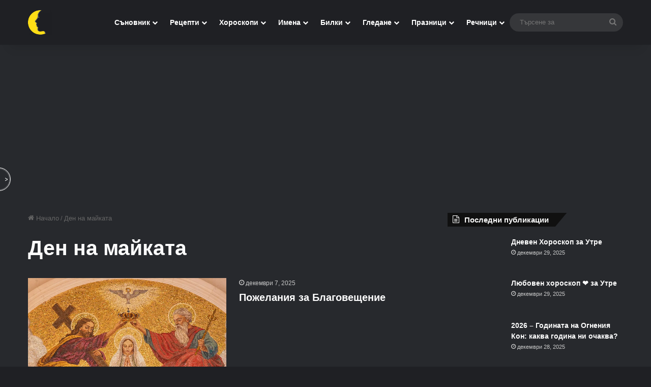

--- FILE ---
content_type: text/html; charset=UTF-8
request_url: https://sanovnik.at/tag/%D0%B4%D0%B5%D0%BD-%D0%BD%D0%B0-%D0%BC%D0%B0%D0%B9%D0%BA%D0%B0%D1%82%D0%B0/
body_size: 14616
content:
<!DOCTYPE html>
<html lang="bg-BG" class="dark-skin" data-skin="dark" prefix="og: http://ogp.me/ns#">
<head>
		<meta charset="UTF-8" />
		<link rel='preload' as='font' href='https://sanovnik.at/wp-content/themes/jannah/assets/fonts/fontawesome/fa-regular-400.woff2' type='font/woff2' crossorigin='anonymous' />
		<link rel='preload' as='font' href='https://sanovnik.at/wp-content/themes/jannah/assets/fonts/fontawesome/fa-solid-900.woff2' type='font/woff2' crossorigin='anonymous' />
		<link rel="icon" type="image/x-icon" sizes="16x16" href="[data-uri]" />
				<title>Ден на майката &#8211; Съновник</title>

<meta http-equiv='x-dns-prefetch-control' content='on'>
<link rel='dns-prefetch' href='//cdnjs.cloudflare.com' />
<link rel='dns-prefetch' href='//ajax.googleapis.com' />
<link rel='dns-prefetch' href='//fonts.googleapis.com' />
<link rel='dns-prefetch' href='//fonts.gstatic.com' />
<link rel='dns-prefetch' href='//s.gravatar.com' />
<link rel='dns-prefetch' href='//www.google-analytics.com' />
<link rel='preload' as='image' href='https://sanovnik.at/wp-content/uploads/2018/10/sanovnik-logo-small.png'>
<link rel='preload' as='font' href='https://sanovnik.at/wp-content/themes/jannah/assets/fonts/tielabs-fonticon/tielabs-fonticon.woff' type='font/woff' crossorigin='anonymous' />
<link rel='preload' as='font' href='https://sanovnik.at/wp-content/themes/jannah/assets/fonts/fontawesome/fa-solid-900.woff2' type='font/woff2' crossorigin='anonymous' />
<link rel='preload' as='font' href='https://sanovnik.at/wp-content/themes/jannah/assets/fonts/fontawesome/fa-brands-400.woff2' type='font/woff2' crossorigin='anonymous' />
<link rel='preload' as='font' href='https://sanovnik.at/wp-content/themes/jannah/assets/fonts/fontawesome/fa-regular-400.woff2' type='font/woff2' crossorigin='anonymous' />
<meta name='robots' content='max-image-preview:large' />

		<style type="text/css">
			:root{				
			--tie-preset-gradient-1: linear-gradient(135deg, rgba(6, 147, 227, 1) 0%, rgb(155, 81, 224) 100%);
			--tie-preset-gradient-2: linear-gradient(135deg, rgb(122, 220, 180) 0%, rgb(0, 208, 130) 100%);
			--tie-preset-gradient-3: linear-gradient(135deg, rgba(252, 185, 0, 1) 0%, rgba(255, 105, 0, 1) 100%);
			--tie-preset-gradient-4: linear-gradient(135deg, rgba(255, 105, 0, 1) 0%, rgb(207, 46, 46) 100%);
			--tie-preset-gradient-5: linear-gradient(135deg, rgb(238, 238, 238) 0%, rgb(169, 184, 195) 100%);
			--tie-preset-gradient-6: linear-gradient(135deg, rgb(74, 234, 220) 0%, rgb(151, 120, 209) 20%, rgb(207, 42, 186) 40%, rgb(238, 44, 130) 60%, rgb(251, 105, 98) 80%, rgb(254, 248, 76) 100%);
			--tie-preset-gradient-7: linear-gradient(135deg, rgb(255, 206, 236) 0%, rgb(152, 150, 240) 100%);
			--tie-preset-gradient-8: linear-gradient(135deg, rgb(254, 205, 165) 0%, rgb(254, 45, 45) 50%, rgb(107, 0, 62) 100%);
			--tie-preset-gradient-9: linear-gradient(135deg, rgb(255, 203, 112) 0%, rgb(199, 81, 192) 50%, rgb(65, 88, 208) 100%);
			--tie-preset-gradient-10: linear-gradient(135deg, rgb(255, 245, 203) 0%, rgb(182, 227, 212) 50%, rgb(51, 167, 181) 100%);
			--tie-preset-gradient-11: linear-gradient(135deg, rgb(202, 248, 128) 0%, rgb(113, 206, 126) 100%);
			--tie-preset-gradient-12: linear-gradient(135deg, rgb(2, 3, 129) 0%, rgb(40, 116, 252) 100%);
			--tie-preset-gradient-13: linear-gradient(135deg, #4D34FA, #ad34fa);
			--tie-preset-gradient-14: linear-gradient(135deg, #0057FF, #31B5FF);
			--tie-preset-gradient-15: linear-gradient(135deg, #FF007A, #FF81BD);
			--tie-preset-gradient-16: linear-gradient(135deg, #14111E, #4B4462);
			--tie-preset-gradient-17: linear-gradient(135deg, #F32758, #FFC581);

			
					--main-nav-background: #1f2024;
					--main-nav-secondry-background: rgba(0,0,0,0.2);
					--main-nav-primary-color: #0088ff;
					--main-nav-contrast-primary-color: #FFFFFF;
					--main-nav-text-color: #FFFFFF;
					--main-nav-secondry-text-color: rgba(225,255,255,0.5);
					--main-nav-main-border-color: rgba(255,255,255,0.07);
					--main-nav-secondry-border-color: rgba(255,255,255,0.04);
				
			}
		</style>
	<meta name="viewport" content="width=device-width, initial-scale=1.0" /><style id='wp-img-auto-sizes-contain-inline-css' type='text/css'>
img:is([sizes=auto i],[sizes^="auto," i]){contain-intrinsic-size:3000px 1500px}
/*# sourceURL=wp-img-auto-sizes-contain-inline-css */
</style>
<link rel='stylesheet' id='autoc-css' href='//code.jquery.com/ui/1.12.1/themes/base/jquery-ui.css' type='text/css' media='all' />
<link rel='stylesheet' id='css-merger-merged-f80826ccbe55-css' href='https://sanovnik.at/wp-content/uploads/css-merger-cache/merged-f80826ccbe55.css' type='text/css' media='all' />
<style id='css-merger-merged-f80826ccbe55-inline-css' type='text/css'>
/* inline-after tie-css-ilightbox */
#tie-container a.post-title:hover,#tie-container .post-title a:hover,#tie-container .thumb-overlay .thumb-title a:hover{background-size: 100% 2px;text-decoration: none !important;}a.post-title,.post-title a{background-image: linear-gradient(to bottom,#000 0%,#000 98%);background-size: 0 1px;background-repeat: no-repeat;background-position: left 100%;color: #000;}.dark-skin a.post-title,.dark-skin .post-title a{color: #fff;background-image: linear-gradient(to bottom,#fff 0%,#fff 98%);}#header-notification-bar{background: var( --tie-preset-gradient-13 );}#header-notification-bar{--tie-buttons-color: #FFFFFF;--tie-buttons-border-color: #FFFFFF;--tie-buttons-hover-color: #e1e1e1;--tie-buttons-hover-text: #000000;}#header-notification-bar{--tie-buttons-text: #000000;}#tie-container #tie-wrapper,.post-layout-8 #content{background-image: url( );}#footer{background-image: url( );}#site-info{background-image: url( );}#background-stream-cover{background-image: url( );}@media (max-width: 991px) {#tie-wrapper #theme-header,#tie-wrapper #theme-header #main-nav .main-menu-wrapper,#tie-wrapper #theme-header .logo-container{background: transparent;}#tie-wrapper #theme-header .logo-container,#tie-wrapper #theme-header .logo-container.fixed-nav,#tie-wrapper #theme-header #main-nav {background-image: url( );}.mobile-header-components .components .comp-sub-menu{}}
/*# sourceURL=css-merger-merged-f80826ccbe55-inline-css */
</style>
<script type="f45d26ec9fafba6d1e524cec-text/javascript" src="https://sanovnik.at/wp-includes/js/jquery/jquery.min.js" id="jquery-core-js"></script>
<script type="f45d26ec9fafba6d1e524cec-text/javascript" src="https://ajax.googleapis.com/ajax/libs/jqueryui/1.12.1/jquery-ui.min.js" id="jquery-ui-js"></script>
 <meta name="description" content="Най-пълният съновник в интернет" /><meta http-equiv="X-UA-Compatible" content="IE=edge"> <meta name="description" content="Най-пълният съновник в интернет" /><meta http-equiv="X-UA-Compatible" content="IE=edge">
<link rel="icon" href="https://sanovnik.at/wp-content/uploads/2018/04/sanovnik-logo175x175.jpg.webp" sizes="32x32" />
<link rel="icon" href="https://sanovnik.at/wp-content/uploads/2018/04/sanovnik-logo175x175.jpg.webp" sizes="192x192" />
<link rel="apple-touch-icon" href="https://sanovnik.at/wp-content/uploads/2018/04/sanovnik-logo175x175.jpg.webp" />
<meta name="msapplication-TileImage" content="https://sanovnik.at/wp-content/uploads/2018/04/sanovnik-logo175x175.jpg.webp" />
		<script data-ad-client="ca-pub-0731180709150395" async src="https://pagead2.googlesyndication.com/pagead/js/adsbygoogle.js" type="f45d26ec9fafba6d1e524cec-text/javascript"></script>
<style id='global-styles-inline-css' type='text/css'>
:root{--wp--preset--aspect-ratio--square: 1;--wp--preset--aspect-ratio--4-3: 4/3;--wp--preset--aspect-ratio--3-4: 3/4;--wp--preset--aspect-ratio--3-2: 3/2;--wp--preset--aspect-ratio--2-3: 2/3;--wp--preset--aspect-ratio--16-9: 16/9;--wp--preset--aspect-ratio--9-16: 9/16;--wp--preset--color--black: #000000;--wp--preset--color--cyan-bluish-gray: #abb8c3;--wp--preset--color--white: #ffffff;--wp--preset--color--pale-pink: #f78da7;--wp--preset--color--vivid-red: #cf2e2e;--wp--preset--color--luminous-vivid-orange: #ff6900;--wp--preset--color--luminous-vivid-amber: #fcb900;--wp--preset--color--light-green-cyan: #7bdcb5;--wp--preset--color--vivid-green-cyan: #00d084;--wp--preset--color--pale-cyan-blue: #8ed1fc;--wp--preset--color--vivid-cyan-blue: #0693e3;--wp--preset--color--vivid-purple: #9b51e0;--wp--preset--color--global-color: #0088ff;--wp--preset--gradient--vivid-cyan-blue-to-vivid-purple: linear-gradient(135deg,rgb(6,147,227) 0%,rgb(155,81,224) 100%);--wp--preset--gradient--light-green-cyan-to-vivid-green-cyan: linear-gradient(135deg,rgb(122,220,180) 0%,rgb(0,208,130) 100%);--wp--preset--gradient--luminous-vivid-amber-to-luminous-vivid-orange: linear-gradient(135deg,rgb(252,185,0) 0%,rgb(255,105,0) 100%);--wp--preset--gradient--luminous-vivid-orange-to-vivid-red: linear-gradient(135deg,rgb(255,105,0) 0%,rgb(207,46,46) 100%);--wp--preset--gradient--very-light-gray-to-cyan-bluish-gray: linear-gradient(135deg,rgb(238,238,238) 0%,rgb(169,184,195) 100%);--wp--preset--gradient--cool-to-warm-spectrum: linear-gradient(135deg,rgb(74,234,220) 0%,rgb(151,120,209) 20%,rgb(207,42,186) 40%,rgb(238,44,130) 60%,rgb(251,105,98) 80%,rgb(254,248,76) 100%);--wp--preset--gradient--blush-light-purple: linear-gradient(135deg,rgb(255,206,236) 0%,rgb(152,150,240) 100%);--wp--preset--gradient--blush-bordeaux: linear-gradient(135deg,rgb(254,205,165) 0%,rgb(254,45,45) 50%,rgb(107,0,62) 100%);--wp--preset--gradient--luminous-dusk: linear-gradient(135deg,rgb(255,203,112) 0%,rgb(199,81,192) 50%,rgb(65,88,208) 100%);--wp--preset--gradient--pale-ocean: linear-gradient(135deg,rgb(255,245,203) 0%,rgb(182,227,212) 50%,rgb(51,167,181) 100%);--wp--preset--gradient--electric-grass: linear-gradient(135deg,rgb(202,248,128) 0%,rgb(113,206,126) 100%);--wp--preset--gradient--midnight: linear-gradient(135deg,rgb(2,3,129) 0%,rgb(40,116,252) 100%);--wp--preset--font-size--small: 13px;--wp--preset--font-size--medium: 20px;--wp--preset--font-size--large: 36px;--wp--preset--font-size--x-large: 42px;--wp--preset--spacing--20: 0.44rem;--wp--preset--spacing--30: 0.67rem;--wp--preset--spacing--40: 1rem;--wp--preset--spacing--50: 1.5rem;--wp--preset--spacing--60: 2.25rem;--wp--preset--spacing--70: 3.38rem;--wp--preset--spacing--80: 5.06rem;--wp--preset--shadow--natural: 6px 6px 9px rgba(0, 0, 0, 0.2);--wp--preset--shadow--deep: 12px 12px 50px rgba(0, 0, 0, 0.4);--wp--preset--shadow--sharp: 6px 6px 0px rgba(0, 0, 0, 0.2);--wp--preset--shadow--outlined: 6px 6px 0px -3px rgb(255, 255, 255), 6px 6px rgb(0, 0, 0);--wp--preset--shadow--crisp: 6px 6px 0px rgb(0, 0, 0);}:where(.is-layout-flex){gap: 0.5em;}:where(.is-layout-grid){gap: 0.5em;}body .is-layout-flex{display: flex;}.is-layout-flex{flex-wrap: wrap;align-items: center;}.is-layout-flex > :is(*, div){margin: 0;}body .is-layout-grid{display: grid;}.is-layout-grid > :is(*, div){margin: 0;}:where(.wp-block-columns.is-layout-flex){gap: 2em;}:where(.wp-block-columns.is-layout-grid){gap: 2em;}:where(.wp-block-post-template.is-layout-flex){gap: 1.25em;}:where(.wp-block-post-template.is-layout-grid){gap: 1.25em;}.has-black-color{color: var(--wp--preset--color--black) !important;}.has-cyan-bluish-gray-color{color: var(--wp--preset--color--cyan-bluish-gray) !important;}.has-white-color{color: var(--wp--preset--color--white) !important;}.has-pale-pink-color{color: var(--wp--preset--color--pale-pink) !important;}.has-vivid-red-color{color: var(--wp--preset--color--vivid-red) !important;}.has-luminous-vivid-orange-color{color: var(--wp--preset--color--luminous-vivid-orange) !important;}.has-luminous-vivid-amber-color{color: var(--wp--preset--color--luminous-vivid-amber) !important;}.has-light-green-cyan-color{color: var(--wp--preset--color--light-green-cyan) !important;}.has-vivid-green-cyan-color{color: var(--wp--preset--color--vivid-green-cyan) !important;}.has-pale-cyan-blue-color{color: var(--wp--preset--color--pale-cyan-blue) !important;}.has-vivid-cyan-blue-color{color: var(--wp--preset--color--vivid-cyan-blue) !important;}.has-vivid-purple-color{color: var(--wp--preset--color--vivid-purple) !important;}.has-black-background-color{background-color: var(--wp--preset--color--black) !important;}.has-cyan-bluish-gray-background-color{background-color: var(--wp--preset--color--cyan-bluish-gray) !important;}.has-white-background-color{background-color: var(--wp--preset--color--white) !important;}.has-pale-pink-background-color{background-color: var(--wp--preset--color--pale-pink) !important;}.has-vivid-red-background-color{background-color: var(--wp--preset--color--vivid-red) !important;}.has-luminous-vivid-orange-background-color{background-color: var(--wp--preset--color--luminous-vivid-orange) !important;}.has-luminous-vivid-amber-background-color{background-color: var(--wp--preset--color--luminous-vivid-amber) !important;}.has-light-green-cyan-background-color{background-color: var(--wp--preset--color--light-green-cyan) !important;}.has-vivid-green-cyan-background-color{background-color: var(--wp--preset--color--vivid-green-cyan) !important;}.has-pale-cyan-blue-background-color{background-color: var(--wp--preset--color--pale-cyan-blue) !important;}.has-vivid-cyan-blue-background-color{background-color: var(--wp--preset--color--vivid-cyan-blue) !important;}.has-vivid-purple-background-color{background-color: var(--wp--preset--color--vivid-purple) !important;}.has-black-border-color{border-color: var(--wp--preset--color--black) !important;}.has-cyan-bluish-gray-border-color{border-color: var(--wp--preset--color--cyan-bluish-gray) !important;}.has-white-border-color{border-color: var(--wp--preset--color--white) !important;}.has-pale-pink-border-color{border-color: var(--wp--preset--color--pale-pink) !important;}.has-vivid-red-border-color{border-color: var(--wp--preset--color--vivid-red) !important;}.has-luminous-vivid-orange-border-color{border-color: var(--wp--preset--color--luminous-vivid-orange) !important;}.has-luminous-vivid-amber-border-color{border-color: var(--wp--preset--color--luminous-vivid-amber) !important;}.has-light-green-cyan-border-color{border-color: var(--wp--preset--color--light-green-cyan) !important;}.has-vivid-green-cyan-border-color{border-color: var(--wp--preset--color--vivid-green-cyan) !important;}.has-pale-cyan-blue-border-color{border-color: var(--wp--preset--color--pale-cyan-blue) !important;}.has-vivid-cyan-blue-border-color{border-color: var(--wp--preset--color--vivid-cyan-blue) !important;}.has-vivid-purple-border-color{border-color: var(--wp--preset--color--vivid-purple) !important;}.has-vivid-cyan-blue-to-vivid-purple-gradient-background{background: var(--wp--preset--gradient--vivid-cyan-blue-to-vivid-purple) !important;}.has-light-green-cyan-to-vivid-green-cyan-gradient-background{background: var(--wp--preset--gradient--light-green-cyan-to-vivid-green-cyan) !important;}.has-luminous-vivid-amber-to-luminous-vivid-orange-gradient-background{background: var(--wp--preset--gradient--luminous-vivid-amber-to-luminous-vivid-orange) !important;}.has-luminous-vivid-orange-to-vivid-red-gradient-background{background: var(--wp--preset--gradient--luminous-vivid-orange-to-vivid-red) !important;}.has-very-light-gray-to-cyan-bluish-gray-gradient-background{background: var(--wp--preset--gradient--very-light-gray-to-cyan-bluish-gray) !important;}.has-cool-to-warm-spectrum-gradient-background{background: var(--wp--preset--gradient--cool-to-warm-spectrum) !important;}.has-blush-light-purple-gradient-background{background: var(--wp--preset--gradient--blush-light-purple) !important;}.has-blush-bordeaux-gradient-background{background: var(--wp--preset--gradient--blush-bordeaux) !important;}.has-luminous-dusk-gradient-background{background: var(--wp--preset--gradient--luminous-dusk) !important;}.has-pale-ocean-gradient-background{background: var(--wp--preset--gradient--pale-ocean) !important;}.has-electric-grass-gradient-background{background: var(--wp--preset--gradient--electric-grass) !important;}.has-midnight-gradient-background{background: var(--wp--preset--gradient--midnight) !important;}.has-small-font-size{font-size: var(--wp--preset--font-size--small) !important;}.has-medium-font-size{font-size: var(--wp--preset--font-size--medium) !important;}.has-large-font-size{font-size: var(--wp--preset--font-size--large) !important;}.has-x-large-font-size{font-size: var(--wp--preset--font-size--x-large) !important;}
/*# sourceURL=global-styles-inline-css */
</style>
</head>

<body id="tie-body" class="archive tag tag-2048 wp-theme-jannah tie-no-js wrapper-has-shadow block-head-4 block-head-6 magazine2 is-lazyload is-thumb-overlay-disabled is-desktop is-header-layout-1 has-header-below-ad sidebar-right has-sidebar">




<div class="background-overlay">
	<div id="favs"><a href="#menu"><span></span></a></div>
		<nav id="menu" style="display: none;">
			<ul id="my-list">
				<li><span>Моите любими</span>
					<ul id="my-favorite">
						
					</ul>
				</li>
				<li><span>Моите рецепти</span>
					<ul id="my-favorite-rec">
						
					</ul>
				</li>
			</ul>
		</nav>
		<div id="tie-container" class="site tie-container">

				
				<div id="tie-wrapper">
						<div id="acnt"></div>
						
<header id="theme-header" class="theme-header header-layout-1 main-nav-dark main-nav-default-dark main-nav-below no-stream-item has-shadow has-normal-width-logo mobile-header-default">
	
<div class="main-nav-wrapper">
	<nav id="main-nav"  class="main-nav header-nav menu-style-default menu-style-solid-bg" style="line-height:88px" aria-label="Primary Navigation">
		<div class="container">

			<div class="main-menu-wrapper">

				
						<div class="header-layout-1-logo" style="width:48px">
							
		<div id="logo" class="image-logo" >

			
			<a title="Съновник" href="https://sanovnik.at/">
				
				<picture class="tie-logo-default tie-logo-picture">
					
					<source class="tie-logo-source-default tie-logo-source" srcset="https://sanovnik.at/wp-content/uploads/2018/10/sanovnik-logo-small.png">
					<img class="tie-logo-img-default tie-logo-img" src="https://sanovnik.at/wp-content/uploads/2018/10/sanovnik-logo-small.png" alt="Съновник" width="48" height="48" style="max-height:48px !important; width: auto;" />
				</picture>
						</a>

			
		</div><!-- #logo /-->

								</div>

						<div id="mobile-header-components-area_2" class="mobile-header-components"><ul class="components"><li class="mobile-component_menu custom-menu-link"><a href="#" id="mobile-menu-icon" class=""><span class="tie-mobile-menu-icon nav-icon is-layout-1"></span><span class="screen-reader-text">меню</span></a></li></ul></div>
				<div id="menu-components-wrap">

					
					<div class="main-menu main-menu-wrap">
						<div id="main-nav-menu" class="main-menu header-menu"><ul id="menu-td-demo-top-menu" class="menu"><li id="menu-item-468" class="menu-item menu-item-type-post_type menu-item-object-page menu-item-has-children menu-item-468"><a href="https://sanovnik.at/%d1%81%d1%8a%d0%bd%d0%be%d0%b2%d0%bd%d0%b8%d0%ba/">Съновник</a>
<ul class="sub-menu menu-sub-content">
	<li id="menu-item-57598" class="menu-item menu-item-type-post_type menu-item-object-page menu-item-57598"><a href="https://sanovnik.at/%d1%81%d1%8a%d0%bd%d0%be%d0%b2%d0%bd%d0%b8%d0%ba/">Съновник</a></li>
	<li id="menu-item-12109" class="menu-item menu-item-type-taxonomy menu-item-object-category menu-item-12109"><a href="https://sanovnik.at/-/%d0%b0%d0%bd%d0%b0%d0%bb%d0%b8%d0%b7/">Анализ на сънища</a></li>
	<li id="menu-item-12110" class="menu-item menu-item-type-taxonomy menu-item-object-category menu-item-12110"><a href="https://sanovnik.at/-/%d0%b8%d0%bd%d1%82%d0%b5%d1%80%d0%b5%d1%81%d0%bd%d0%b8-%d1%84%d0%b0%d0%ba%d1%82%d0%b8-%d0%b7%d0%b0-%d1%81%d1%8a%d0%bd%d0%b8%d1%89%d0%b0%d1%82%d0%b0/">Интересни факти за сънищата</a></li>
	<li id="menu-item-12111" class="menu-item menu-item-type-taxonomy menu-item-object-category menu-item-12111"><a href="https://sanovnik.at/-/%d0%be%d1%81%d0%bd%d0%be%d0%b2%d0%bd%d0%b8%d1%82%d0%b5-%d1%82%d0%b8%d0%bf%d0%be%d0%b2%d0%b5-%d1%81%d1%8a%d0%bd%d0%b8%d1%89%d0%b0/">Основни типове сънища</a></li>
	<li id="menu-item-12112" class="menu-item menu-item-type-taxonomy menu-item-object-category menu-item-12112"><a href="https://sanovnik.at/-/%d0%b1%d1%80%d0%b5%d0%bc%d0%b5%d0%bd%d0%bd%d0%be%d1%81%d1%82/">Сънища по време на бременност</a></li>
	<li id="menu-item-12113" class="menu-item menu-item-type-taxonomy menu-item-object-category menu-item-12113"><a href="https://sanovnik.at/-/%d1%81%d1%8a%d0%bd%d0%be%d0%b2%d0%bd%d0%b8%d0%ba%d0%b0/">Съновника</a></li>
	<li id="menu-item-12114" class="menu-item menu-item-type-taxonomy menu-item-object-category menu-item-12114"><a href="https://sanovnik.at/-/%d1%80%d0%b0%d0%b7%d0%bb%d0%b8%d1%87%d0%bd%d0%b8-%d1%82%d0%b8%d0%bf%d0%be%d0%b2%d0%b5-%d1%81%d1%8a%d0%bd%d0%b8%d1%89%d0%b0/">Типове Сънища</a></li>
	<li id="menu-item-12115" class="menu-item menu-item-type-taxonomy menu-item-object-category menu-item-12115"><a href="https://sanovnik.at/-/%d1%82%d1%8a%d0%bb%d0%ba%d1%83%d0%b2%d0%b0%d0%bd%d0%b5-%d0%bd%d0%b0-%d1%81%d1%8a%d0%bd%d0%b8%d1%89%d0%b0/">Тълкуване на сънища</a></li>
</ul>
</li>
<li id="menu-item-12254" class="menu-item menu-item-type-custom menu-item-object-custom menu-item-has-children menu-item-12254"><a href="#">Рецепти</a>
<ul class="sub-menu menu-sub-content">
	<li id="menu-item-17713" class="menu-item menu-item-type-custom menu-item-object-custom menu-item-17713"><a href="https://sanovnik.at/рецепти/">Рецепти</a></li>
	<li id="menu-item-55479" class="menu-item menu-item-type-taxonomy menu-item-object-course menu-item-55479"><a href="https://sanovnik.at/тип/%d0%b7%d0%b0%d0%ba%d1%83%d1%81%d0%ba%d0%b0/">Закуска</a></li>
	<li id="menu-item-55480" class="menu-item menu-item-type-taxonomy menu-item-object-course menu-item-55480"><a href="https://sanovnik.at/тип/%d0%be%d0%b1%d1%8f%d0%b4/">Обяд</a></li>
	<li id="menu-item-55478" class="menu-item menu-item-type-taxonomy menu-item-object-course menu-item-55478"><a href="https://sanovnik.at/тип/%d0%b2%d0%b5%d1%87%d0%b5%d1%80%d1%8f/">Вечеря</a></li>
	<li id="menu-item-55482" class="menu-item menu-item-type-taxonomy menu-item-object-category menu-item-55482"><a href="https://sanovnik.at/-/%d0%b4%d0%b5%d1%81%d0%b5%d1%80%d1%82%d0%b8/">Десерти</a></li>
	<li id="menu-item-54196" class="menu-item menu-item-type-taxonomy menu-item-object-category menu-item-54196"><a href="https://sanovnik.at/-/%d0%bf%d1%80%d0%b0%d0%b7%d0%bd%d0%b8%d1%87%d0%bd%d0%b8-%d1%82%d1%80%d0%b0%d0%bf%d0%b5%d0%b7%d0%b8/">Празнични Трапези</a></li>
	<li id="menu-item-12256" class="menu-item menu-item-type-taxonomy menu-item-object-category menu-item-12256"><a href="https://sanovnik.at/-/%d1%81%d0%b0%d0%bb%d0%b0%d1%82%d0%b8/">Салати</a></li>
</ul>
</li>
<li id="menu-item-12024" class="menu-item menu-item-type-custom menu-item-object-custom menu-item-has-children menu-item-12024"><a href="#">Хороскопи</a>
<ul class="sub-menu menu-sub-content">
	<li id="menu-item-18556" class="menu-item menu-item-type-post_type menu-item-object-page menu-item-18556"><a href="https://sanovnik.at/%d1%85%d0%be%d1%80%d0%be%d1%81%d0%ba%d0%be%d0%bf%d0%b8/">Хороскопи</a></li>
	<li id="menu-item-12026" class="menu-item menu-item-type-post_type menu-item-object-page menu-item-12026"><a href="https://sanovnik.at/%d0%b4%d0%bd%d0%b5%d0%b2%d0%b5%d0%bd-%d1%85%d0%be%d1%80%d0%be%d1%81%d0%ba%d0%be%d0%bf/">Дневен Хороскоп</a></li>
	<li id="menu-item-23438" class="menu-item menu-item-type-post_type menu-item-object-page menu-item-23438"><a href="https://sanovnik.at/%d0%b4%d0%bd%d0%b5%d0%b2%d0%b5%d0%bd-%d1%85%d0%be%d1%80%d0%be%d1%81%d0%ba%d0%be%d0%bf-%d0%b7%d0%b0-%d1%83%d1%82%d1%80%d0%b5/">Дневен Хороскоп за Утре</a></li>
	<li id="menu-item-12025" class="menu-item menu-item-type-post_type menu-item-object-page menu-item-12025"><a href="https://sanovnik.at/%d0%bb%d1%8e%d0%b1%d0%be%d0%b2%d0%b5%d0%bd-%d1%85%d0%be%d1%80%d0%be%d1%81%d0%ba%d0%be%d0%bf/">Любовен хороскоп ❤️</a></li>
	<li id="menu-item-23443" class="menu-item menu-item-type-post_type menu-item-object-page menu-item-23443"><a href="https://sanovnik.at/%d0%bb%d1%8e%d0%b1%d0%be%d0%b2%d0%b5%d0%bd-%d1%85%d0%be%d1%80%d0%be%d1%81%d0%ba%d0%be%d0%bf-%d0%b7%d0%b0-%d1%83%d1%82%d1%80%d0%b5/">Любовен хороскоп ❤️ за Утре</a></li>
	<li id="menu-item-12030" class="menu-item menu-item-type-post_type menu-item-object-page menu-item-12030"><a href="https://sanovnik.at/%d1%81%d0%b5%d0%b4%d0%bc%d0%b8%d1%87%d0%b5%d0%bd-%d1%85%d0%be%d1%80%d0%be%d1%81%d0%ba%d0%be%d0%bf/">Седмичен хороскоп</a></li>
	<li id="menu-item-25159" class="menu-item menu-item-type-post_type menu-item-object-page menu-item-25159"><a href="https://sanovnik.at/%d0%bc%d0%b5%d1%81%d0%b5%d1%87%d0%b5%d0%bd-%d1%85%d0%be%d1%80%d0%be%d1%81%d0%ba%d0%be%d0%bf/">Месечен хороскоп</a></li>
	<li id="menu-item-19584" class="menu-item menu-item-type-post_type menu-item-object-page menu-item-19584"><a href="https://sanovnik.at/%d0%b0%d1%81%d1%86%d0%b5%d0%bd%d0%b4%d0%b5%d0%bd%d1%82/">Асцендент</a></li>
	<li id="menu-item-12108" class="menu-item menu-item-type-taxonomy menu-item-object-category menu-item-12108"><a href="https://sanovnik.at/-/%d0%b7%d0%be%d0%b4%d0%b8%d0%b8/">Зодии</a></li>
	<li id="menu-item-18041" class="menu-item menu-item-type-post_type menu-item-object-page menu-item-18041"><a href="https://sanovnik.at/%d0%ba%d0%b8%d1%82%d0%b0%d0%b9%d1%81%d0%ba%d0%b8-%d0%b7%d0%be%d0%b4%d0%b8%d0%b0%d0%ba/">Китайски зодиак</a></li>
</ul>
</li>
<li id="menu-item-11206" class="menu-item menu-item-type-custom menu-item-object-custom menu-item-has-children menu-item-11206"><a href="#">Имена</a>
<ul class="sub-menu menu-sub-content">
	<li id="menu-item-12355" class="menu-item menu-item-type-post_type menu-item-object-page menu-item-12355"><a href="https://sanovnik.at/%d0%b8%d0%bc%d0%b5%d0%bd-%d0%b4%d0%b5%d0%bd-%d0%b4%d0%bd%d0%b5%d1%81/">Имен ден днес</a></li>
	<li id="menu-item-11200" class="menu-item menu-item-type-taxonomy menu-item-object-category menu-item-11200"><a href="https://sanovnik.at/-/%d0%b1%d1%8a%d0%bb%d0%b3%d0%b0%d1%80%d1%81%d0%ba%d0%b8-%d0%b8%d0%bc%d0%b5%d0%bd%d0%b0/">Български имена</a></li>
	<li id="menu-item-9587" class="menu-item menu-item-type-post_type menu-item-object-page menu-item-9587"><a href="https://sanovnik.at/%d0%b8%d0%bc%d0%b5/">Значение на имената</a></li>
	<li id="menu-item-9075" class="menu-item menu-item-type-post_type menu-item-object-page menu-item-9075"><a href="https://sanovnik.at/%d0%b8%d0%bc%d0%b5%d0%bd%d0%b8-%d0%b4%d0%bd%d0%b8/">Имени дни през 2025</a></li>
	<li id="menu-item-26201" class="menu-item menu-item-type-post_type menu-item-object-page menu-item-26201"><a href="https://sanovnik.at/%d0%b8%d0%bc%d0%b5%d0%bd%d0%bd%d0%b8-%d0%b4%d0%bd%d0%b8/">Именни дни</a></li>
	<li id="menu-item-17626" class="menu-item menu-item-type-taxonomy menu-item-object-category menu-item-17626"><a href="https://sanovnik.at/-/%d0%b8%d0%bc%d0%b5%d0%bd%d0%b8-%d0%b4%d0%bd%d0%b8/">Имени дни</a></li>
	<li id="menu-item-60111" class="menu-item menu-item-type-post_type menu-item-object-page menu-item-60111"><a href="https://sanovnik.at/%d0%b8%d0%bc%d0%b5%d0%bd%d0%bd%d0%b8%d1%86%d0%b8-%d0%b4%d0%bd%d0%b5%d1%81/">Именници днес</a></li>
	<li id="menu-item-11201" class="menu-item menu-item-type-taxonomy menu-item-object-category menu-item-11201"><a href="https://sanovnik.at/-/%d0%bf%d0%be%d0%b6%d0%b5%d0%bb%d0%b0%d0%bd%d0%b8%d1%8f/">Пожелания</a></li>
</ul>
</li>
<li id="menu-item-11205" class="menu-item menu-item-type-custom menu-item-object-custom menu-item-has-children menu-item-11205"><a href="#">Билки</a>
<ul class="sub-menu menu-sub-content">
	<li id="menu-item-53604" class="menu-item menu-item-type-taxonomy menu-item-object-category menu-item-53604"><a href="https://sanovnik.at/-/%d0%b1%d0%b8%d0%bb%d0%ba%d0%b8/">Билки</a></li>
	<li id="menu-item-53605" class="menu-item menu-item-type-post_type menu-item-object-post menu-item-53605"><a href="https://sanovnik.at/%d0%bf%d1%80%d0%b8%d0%bb%d0%be%d0%b6%d0%b5%d0%bd%d0%b8%d1%8f-%d0%bd%d0%b0-%d0%b1%d0%b8%d0%bb%d0%ba%d0%b8%d1%82%d0%b5-%d0%b7%d0%b0-%d0%ba%d0%be%d0%b8%d1%82%d0%be-%d0%bc%d0%be%d0%b6%d0%b5-%d0%b1%d0%b8/">Приложения на билките, за които може би не знаете</a></li>
</ul>
</li>
<li id="menu-item-11202" class="menu-item menu-item-type-custom menu-item-object-custom menu-item-has-children menu-item-11202"><a href="#">Гледане</a>
<ul class="sub-menu menu-sub-content">
	<li id="menu-item-25272" class="menu-item menu-item-type-post_type menu-item-object-page menu-item-25272"><a href="https://sanovnik.at/%d0%ba%d0%be%d0%bb%d0%b5%d0%bb%d0%be-%d0%bd%d0%b0-%d0%ba%d1%8a%d1%81%d0%bc%d0%b5%d1%82%d0%b0/">Колело на късмета</a></li>
	<li id="menu-item-18723" class="menu-item menu-item-type-post_type menu-item-object-page menu-item-18723"><a href="https://sanovnik.at/%d0%bd%d0%be%d0%b2%d0%be%d0%b3%d0%be%d0%b4%d0%b8%d1%88%d0%bd%d0%b8-%d0%ba%d1%8a%d1%81%d0%bc%d0%b5%d1%82%d0%b8/">Новогодишни късмети</a></li>
	<li id="menu-item-12266" class="menu-item menu-item-type-post_type menu-item-object-page menu-item-12266"><a href="https://sanovnik.at/%d0%ba%d1%8a%d1%81%d0%bc%d0%b5%d1%82%d1%87%d0%b5-%d0%b7%d0%b0-%d0%b4%d0%b5%d0%bd%d1%8f/">Късметче за деня ?</a></li>
	<li id="menu-item-12797" class="menu-item menu-item-type-post_type menu-item-object-page menu-item-12797"><a href="https://sanovnik.at/%d0%bb%d1%8e%d0%b1%d0%be%d0%b2%d0%bd%d0%be-%d0%ba%d1%8a%d1%81%d0%bc%d0%b5%d1%82%d1%87%d0%b5-%d0%b7%d0%b0-%d0%b4%d0%b5%d0%bd%d1%8f/">Любовно късметче за деня ❤️🍀</a></li>
	<li id="menu-item-17405" class="menu-item menu-item-type-post_type menu-item-object-page menu-item-17405"><a href="https://sanovnik.at/%d0%bb%d1%8e%d0%b1%d0%be%d0%b2%d0%bd%d0%b0-%d1%81%d1%8a%d0%b2%d0%bc%d0%b5%d1%81%d1%82%d0%b8%d0%bc%d0%be%d1%81%d1%82/">Любовна съвместимост между зодиите</a></li>
	<li id="menu-item-25128" class="menu-item menu-item-type-post_type menu-item-object-page menu-item-25128"><a href="https://sanovnik.at/%d0%bc%d0%b0%d0%b3%d0%b8%d1%87%d0%b5%d1%81%d0%ba%d0%b0-%d1%82%d0%be%d0%bf%d0%ba%d0%b0/">Магическа топка</a></li>
	<li id="menu-item-20630" class="menu-item menu-item-type-post_type menu-item-object-page menu-item-20630"><a href="https://sanovnik.at/%d0%b2%d0%b8%d1%86-%d0%bd%d0%b0-%d0%b4%d0%b5%d0%bd%d1%8f/">Виц на деня</a></li>
	<li id="menu-item-14440" class="menu-item menu-item-type-post_type menu-item-object-page menu-item-14440"><a href="https://sanovnik.at/%d0%bb%d1%8e%d0%b1%d0%be%d0%b2%d0%bd%d0%be-%d1%82%d0%b0%d1%80%d0%be/">Любовно таро</a></li>
	<li id="menu-item-14952" class="menu-item menu-item-type-post_type menu-item-object-page menu-item-14952"><a href="https://sanovnik.at/%d0%bc%d1%8a%d0%b4%d1%80%d0%be%d1%81%d1%82-%d0%bd%d0%b0-%d0%b4%d0%b5%d0%bd%d1%8f/">Мъдрост на деня</a></li>
	<li id="menu-item-15037" class="menu-item menu-item-type-post_type menu-item-object-page menu-item-15037"><a href="https://sanovnik.at/%d1%81%d1%8a%d0%b2%d0%b5%d1%82-%d0%bd%d0%b0-%d0%b4%d0%b5%d0%bd%d1%8f/">Съвет на деня</a></li>
	<li id="menu-item-17904" class="menu-item menu-item-type-post_type menu-item-object-page menu-item-17904"><a href="https://sanovnik.at/%d1%82%d0%b0%d0%b9%d0%bd%d0%b0-%d0%bd%d0%b0-%d0%b4%d0%b5%d0%bd%d1%8f/">Тайна на деня</a></li>
	<li id="menu-item-11203" class="menu-item menu-item-type-post_type menu-item-object-page menu-item-11203"><a href="https://sanovnik.at/%d0%b3%d0%bb%d0%b5%d0%b4%d0%b0%d0%bd%d0%b5-%d0%bd%d0%b0-%d0%ba%d0%b0%d1%84%d0%b5/">Гледане на кафе</a></li>
	<li id="menu-item-11207" class="menu-item menu-item-type-taxonomy menu-item-object-category menu-item-11207"><a href="https://sanovnik.at/-/%d0%ba%d0%b0%d1%80%d1%82%d0%b8-%d1%82%d0%b0%d1%80%d0%be/">Карти Таро</a></li>
	<li id="menu-item-12107" class="menu-item menu-item-type-taxonomy menu-item-object-category menu-item-12107"><a href="https://sanovnik.at/-/%d1%87%d0%b0%d0%ba%d1%80%d0%b8/">Чакри</a></li>
	<li id="menu-item-12336" class="menu-item menu-item-type-taxonomy menu-item-object-category menu-item-12336"><a href="https://sanovnik.at/-/%d1%81%d1%83%d0%b5%d0%b2%d0%b5%d1%80%d0%b8%d1%8f/">Суеверия</a></li>
	<li id="menu-item-11204" class="menu-item menu-item-type-taxonomy menu-item-object-category menu-item-11204"><a href="https://sanovnik.at/-/%d0%b3%d0%bb%d0%b5%d0%b4%d0%b0%d0%bd%d0%b5-%d0%bd%d0%b0-%d1%80%d1%8a%d0%ba%d0%b0/">Гледане на ръка</a></li>
</ul>
</li>
<li id="menu-item-50529" class="menu-item menu-item-type-post_type menu-item-object-page menu-item-has-children menu-item-50529"><a href="https://sanovnik.at/%d0%bf%d1%80%d0%b0%d0%b7%d0%bd%d0%b8%d1%86%d0%b8/">Празници</a>
<ul class="sub-menu menu-sub-content">
	<li id="menu-item-50583" class="menu-item menu-item-type-post_type menu-item-object-page menu-item-50583"><a href="https://sanovnik.at/%d0%ba%d0%b0%d0%ba%d1%8a%d0%b2-%d0%bf%d1%80%d0%b0%d0%b7%d0%bd%d0%b8%d0%ba-%d0%b5-%d0%b4%d0%bd%d0%b5%d1%81/">Какъв празник е днес</a></li>
	<li id="menu-item-50582" class="menu-item menu-item-type-post_type menu-item-object-page menu-item-50582"><a href="https://sanovnik.at/%d0%bf%d1%80%d0%b0%d0%b7%d0%bd%d0%b8%d1%86%d0%b8/">Празници</a></li>
	<li id="menu-item-52450" class="menu-item menu-item-type-post_type menu-item-object-post menu-item-52450"><a href="https://sanovnik.at/%d0%bf%d1%80%d0%be%d1%84%d0%b5%d1%81%d0%b8%d0%be%d0%bd%d0%b0%d0%bb%d0%bd%d0%b8-%d0%bf%d1%80%d0%b0%d0%b7%d0%bd%d0%b8%d1%86%d0%b8/">Професионални празници</a></li>
	<li id="menu-item-52451" class="menu-item menu-item-type-post_type menu-item-object-post menu-item-52451"><a href="https://sanovnik.at/%d0%bf%d1%80%d0%b0%d0%b2%d0%be%d1%81%d0%bb%d0%b0%d0%b2%d0%bd%d0%b8-%d0%bf%d0%be%d0%b4%d0%b2%d0%b8%d0%b6%d0%bd%d0%b8-%d0%bf%d1%80%d0%b0%d0%b7%d0%bd%d0%b8%d1%86%d0%b8/">Православни подвижни празници</a></li>
</ul>
</li>
<li id="menu-item-55019" class="menu-item menu-item-type-custom menu-item-object-custom menu-item-has-children menu-item-55019"><a href="#">Речници</a>
<ul class="sub-menu menu-sub-content">
	<li id="menu-item-55021" class="menu-item menu-item-type-post_type menu-item-object-page menu-item-55021"><a href="https://sanovnik.at/%d1%82%d1%8a%d0%bb%d0%ba%d0%be%d0%b2%d0%b5%d0%bd-%d1%80%d0%b5%d1%87%d0%bd%d0%b8%d0%ba/">Тълковен речник</a></li>
	<li id="menu-item-55020" class="menu-item menu-item-type-post_type menu-item-object-page menu-item-55020"><a href="https://sanovnik.at/%d1%81%d0%b8%d0%bd%d0%be%d0%bd%d0%b8%d0%bc%d0%b5%d0%bd-%d1%80%d0%b5%d1%87%d0%bd%d0%b8%d0%ba/">Синонимен речник</a></li>
</ul>
</li>
</ul></div>					</div><!-- .main-menu /-->

					<ul class="components">			<li class="search-bar menu-item custom-menu-link" aria-label="Search">
				<form method="get" id="search" action="https://sanovnik.at/">
					<input id="search-input"  inputmode="search" type="text" name="s" title="Търсене за" placeholder="Търсене за" />
					<button id="search-submit" type="submit">
						<span class="tie-icon-search tie-search-icon" aria-hidden="true"></span>
						<span class="screen-reader-text">Търсене за</span>
					</button>
				</form>
			</li>
			</ul><!-- Components -->
				</div><!-- #menu-components-wrap /-->
			</div><!-- .main-menu-wrapper /-->
		</div><!-- .container /-->

			</nav><!-- #main-nav /-->
</div><!-- .main-nav-wrapper /-->

</header>

<div class="stream-item stream-item-below-header"><div class="stream-item-size" style=""><ins class="adsbygoogle"
     style="display:block; text-align:center;"
     data-ad-layout="in-article"
     data-ad-format="fluid"
     data-ad-client="ca-pub-0731180709150395"
     data-ad-slot="3249978591"></ins>
<script type="f45d26ec9fafba6d1e524cec-text/javascript">
     (adsbygoogle = window.adsbygoogle || []).push({});
</script></div></div><div id="content" class="site-content container"><div id="main-content-row" class="tie-row main-content-row">
	<div class="main-content tie-col-md-8 tie-col-xs-12" role="main">

		

			<header id="tag-title-section" class="entry-header-outer container-wrapper archive-title-wrapper">
				<nav id="breadcrumb"><a href="https://sanovnik.at/"><span class="tie-icon-home" aria-hidden="true"></span> Начало</a><em class="delimiter">/</em><span class="current">Ден на майката</span></nav><script type="application/ld+json">{"@context":"http:\/\/schema.org","@type":"BreadcrumbList","@id":"#Breadcrumb","itemListElement":[{"@type":"ListItem","position":1,"item":{"name":"\u041d\u0430\u0447\u0430\u043b\u043e","@id":"https:\/\/sanovnik.at\/"}}]}</script><h1 class="page-title">Ден на майката</h1>			</header><!-- .entry-header-outer /-->

			
		<div class="mag-box wide-post-box">
			<div class="container-wrapper">
				<div class="mag-box-container clearfix">
					<ul id="posts-container" data-layout="default" data-settings="{'uncropped_image':'jannah-image-post','category_meta':true,'post_meta':true,'excerpt':false,'excerpt_length':'20','read_more':false,'read_more_text':false,'media_overlay':true,'title_length':0,'is_full':false,'is_category':false}" class="posts-items">
<li class="post-item  post-51579 post type-post status-publish format-standard has-post-thumbnail category-2221 tag-2047 tag-2048 tag-1330 tag-1629 tie-standard">

	
			<a aria-label="Пожелания за Благовещение" href="https://sanovnik.at/%d0%bf%d0%be%d0%b6%d0%b5%d0%bb%d0%b0%d0%bd%d0%b8%d1%8f-%d0%b7%d0%b0-%d0%b1%d0%bb%d0%b0%d0%b3%d0%be%d0%b2%d0%b5%d1%89%d0%b5%d0%bd%d0%b8%d0%b5/" class="post-thumb"><span class="post-cat-wrap"><span class="post-cat tie-cat-2221">Пожелания</span></span><img width="1500" height="1239" src="[data-uri]" class="attachment-jannah-image-large size-jannah-image-large lazy-img wp-post-image" alt="Благовещение, пожелания" decoding="async" fetchpriority="high" data-src="https://sanovnik.at/wp-content/uploads/2020/01/blagovestenie.jpg.webp" loading="lazy" /></a>
	<div class="post-details">

		<div class="post-meta clearfix"><span class="date meta-item tie-icon">декември 7, 2025</span></div><!-- .post-meta -->
				<h2 class="post-title"><a href="https://sanovnik.at/%d0%bf%d0%be%d0%b6%d0%b5%d0%bb%d0%b0%d0%bd%d0%b8%d1%8f-%d0%b7%d0%b0-%d0%b1%d0%bb%d0%b0%d0%b3%d0%be%d0%b2%d0%b5%d1%89%d0%b5%d0%bd%d0%b8%d0%b5/">Пожелания за Благовещение</a></h2>
		
			</div>
</li>

<li class="post-item  post-23112 post type-post status-publish format-standard has-post-thumbnail category-1563 tag-2047 tag-2048 tag-1330 tag-2820 tag-1629 tag-1554 tie-standard">

	
			<a aria-label="Поверия за Благовещение" href="https://sanovnik.at/%d0%bf%d0%be%d0%b2%d0%b5%d1%80%d0%b8%d1%8f-%d0%b7%d0%b0-%d0%b1%d0%bb%d0%b0%d0%b3%d0%be%d0%b2%d0%b5%d1%89%d0%b5%d0%bd%d0%b8%d0%b5/" class="post-thumb"><span class="post-cat-wrap"><span class="post-cat tie-cat-1563">Суеверия</span></span><img width="1024" height="984" src="[data-uri]" class="attachment-jannah-image-large size-jannah-image-large lazy-img wp-post-image" alt="Поверия за Благовещение" decoding="async" data-src="https://sanovnik.at/wp-content/uploads/2019/03/blagoweshtenie-poveria-i-sueveria-e1553152404987.jpg.webp" loading="lazy" /></a>
	<div class="post-details">

		<div class="post-meta clearfix"><span class="date meta-item tie-icon">декември 2, 2025</span></div><!-- .post-meta -->
				<h2 class="post-title"><a href="https://sanovnik.at/%d0%bf%d0%be%d0%b2%d0%b5%d1%80%d0%b8%d1%8f-%d0%b7%d0%b0-%d0%b1%d0%bb%d0%b0%d0%b3%d0%be%d0%b2%d0%b5%d1%89%d0%b5%d0%bd%d0%b8%d0%b5/">Поверия за Благовещение</a></h2>
		
			</div>
</li>

<li class="post-item  post-53301 post type-post status-publish format-standard has-post-thumbnail category-3647 tag-2047 tag-2048 tag-34 tag-3648 tag-2196 tag-4821 tie-standard">

	
			<a aria-label="Обичаи и традиционната храна за Благовещение" href="https://sanovnik.at/%d0%be%d0%b1%d0%b8%d1%87%d0%b0%d0%b8-%d0%b8-%d1%82%d1%80%d0%b0%d0%b4%d0%b8%d1%86%d0%b8%d0%be%d0%bd%d0%bd%d0%b0%d1%82%d0%b0-%d1%85%d1%80%d0%b0%d0%bd%d0%b0-%d0%b7%d0%b0-%d0%b1%d0%bb%d0%b0%d0%b3%d0%be/" class="post-thumb"><span class="post-cat-wrap"><span class="post-cat tie-cat-3647">Обичаи</span></span><img width="1920" height="1080" src="[data-uri]" class="attachment-jannah-image-large size-jannah-image-large lazy-img wp-post-image" alt="Благовещение - трапеза и обичаи" decoding="async" data-src="https://sanovnik.at/wp-content/uploads/2020/03/461252_2_preview-1.jpeg.webp" loading="lazy" /></a>
	<div class="post-details">

		<div class="post-meta clearfix"><span class="date meta-item tie-icon">март 24, 2025</span></div><!-- .post-meta -->
				<h2 class="post-title"><a href="https://sanovnik.at/%d0%be%d0%b1%d0%b8%d1%87%d0%b0%d0%b8-%d0%b8-%d1%82%d1%80%d0%b0%d0%b4%d0%b8%d1%86%d0%b8%d0%be%d0%bd%d0%bd%d0%b0%d1%82%d0%b0-%d1%85%d1%80%d0%b0%d0%bd%d0%b0-%d0%b7%d0%b0-%d0%b1%d0%bb%d0%b0%d0%b3%d0%be/">Обичаи и традиционната храна за Благовещение</a></h2>
		
			</div>
</li>

<li class="post-item  post-8255 post type-post status-publish format-standard has-post-thumbnail category-1264 tag-2047 tag-2048 tag-1330 tag-1332 tag-1629 tie-standard">

	
			<a aria-label="Благовещение, Ден на майката" href="https://sanovnik.at/%d0%b1%d0%bb%d0%b0%d0%b3%d0%be%d0%b2%d0%b5%d1%89%d0%b5%d0%bd%d0%b8%d0%b5-%d0%b4%d0%b5%d0%bd-%d0%bd%d0%b0-%d0%bc%d0%b0%d0%b9%d0%ba%d0%b0%d1%82%d0%b0/" class="post-thumb"><span class="post-cat-wrap"><span class="post-cat tie-cat-1264">Имени дни</span></span><img width="769" height="514" src="[data-uri]" class="attachment-jannah-image-large size-jannah-image-large lazy-img wp-post-image" alt="Благовещение, Ден на майката" decoding="async" loading="lazy" data-src="https://sanovnik.at/wp-content/uploads/2018/06/blagoveshtenie-den-na-majkata.jpeg.webp" /></a>
	<div class="post-details">

		<div class="post-meta clearfix"><span class="date meta-item tie-icon">март 25, 2026</span></div><!-- .post-meta -->
				<h2 class="post-title"><a href="https://sanovnik.at/%d0%b1%d0%bb%d0%b0%d0%b3%d0%be%d0%b2%d0%b5%d1%89%d0%b5%d0%bd%d0%b8%d0%b5-%d0%b4%d0%b5%d0%bd-%d0%bd%d0%b0-%d0%bc%d0%b0%d0%b9%d0%ba%d0%b0%d1%82%d0%b0/">Благовещение, Ден на майката</a></h2>
		
			</div>
</li>

					</ul><!-- #posts-container /-->
					<div class="clearfix"></div>
				</div><!-- .mag-box-container /-->
			</div><!-- .container-wrapper /-->
		</div><!-- .mag-box /-->
	
	</div><!-- .main-content /-->

<div id="side_bar"></div>
</div><!-- .main-content-row /--></div><!-- #content /--><div class="stream-item stream-item-above-footer"><div class="stream-item-size" style=""><ins class="adsbygoogle"
     style="display:block; text-align:center;"
     data-ad-layout="in-article"
     data-ad-format="fluid"
     data-ad-client="ca-pub-0731180709150395"
     data-ad-slot="3249978591"></ins>
<script type="f45d26ec9fafba6d1e524cec-text/javascript">
     (adsbygoogle = window.adsbygoogle || []).push({});
</script></div></div>
<footer id="footer" class="site-footer dark-skin dark-widgetized-area">

    
            <div id="footer-widgets-container">
                <div class="container">
                
		<div class="footer-widget-area ">
			<div class="tie-row">

									<div class="tie-col-sm-4 normal-side">
						<div id="posts-list-widget-4" class="container-wrapper widget posts-list"><div class="widget-title the-global-title has-block-head-4"><div class="the-subtitle">Най-четени<span class="widget-title-icon tie-icon"></span></div></div><div class="widget-posts-list-wrapper"><div class="widget-posts-list-container timeline-widget" ><ul class="posts-list-items widget-posts-wrapper">					<li class="widget-single-post-item">
						<a href="https://sanovnik.at/%d0%b4%d0%bd%d0%b5%d0%b2%d0%b5%d0%bd-%d1%85%d0%be%d1%80%d0%be%d1%81%d0%ba%d0%be%d0%bf-%d0%b7%d0%b0-%d1%83%d1%82%d1%80%d0%b5/">
							<span class="date meta-item tie-icon">декември 29, 2025</span>							<h3>Дневен Хороскоп за Утре</h3>
						</a>
					</li>
										<li class="widget-single-post-item">
						<a href="https://sanovnik.at/%d0%bb%d1%8e%d0%b1%d0%be%d0%b2%d0%b5%d0%bd-%d1%85%d0%be%d1%80%d0%be%d1%81%d0%ba%d0%be%d0%bf-%d0%b7%d0%b0-%d1%83%d1%82%d1%80%d0%b5/">
							<span class="date meta-item tie-icon">декември 29, 2025</span>							<h3>Любовен хороскоп ❤️ за Утре</h3>
						</a>
					</li>
										<li class="widget-single-post-item">
						<a href="https://sanovnik.at/2026-%d0%b3%d0%be%d0%b4%d0%b8%d0%bd%d0%b0%d1%82%d0%b0-%d0%bd%d0%b0-%d0%be%d0%b3%d0%bd%d0%b5%d0%bd%d0%b8%d1%8f-%d0%ba%d0%be%d0%bd-%d0%ba%d0%b0%d0%ba%d0%b2%d0%b0-%d0%b3%d0%be%d0%b4%d0%b8/">
							<span class="date meta-item tie-icon">декември 28, 2025</span>							<h3>2026 – Годината на Огнения Кон: каква година ни очаква?</h3>
						</a>
					</li>
										<li class="widget-single-post-item">
						<a href="https://sanovnik.at/%d0%ba%d0%b0%d0%ba%d1%8a%d0%b2-%d0%bf%d1%80%d0%b0%d0%b7%d0%bd%d0%b8%d0%ba-%d0%b5-%d0%b4%d0%bd%d0%b5%d1%81/">
							<span class="date meta-item tie-icon">декември 28, 2025</span>							<h3>Какъв празник е днес</h3>
						</a>
					</li>
										<li class="widget-single-post-item">
						<a href="https://sanovnik.at/%d0%b8%d0%bc%d0%b5%d0%bd-%d0%b4%d0%b5%d0%bd-%d0%b4%d0%bd%d0%b5%d1%81/">
							<span class="date meta-item tie-icon">декември 28, 2025</span>							<h3>Имен ден днес</h3>
						</a>
					</li>
					</ul></div></div><div class="clearfix"></div></div><!-- .widget /-->					</div><!-- .tie-col /-->
				
									<div class="tie-col-sm-4 normal-side">
						<div id="posts-list-widget-5" class="container-wrapper widget posts-list"><div class="widget-title the-global-title has-block-head-4"><div class="the-subtitle">Последно променени<span class="widget-title-icon tie-icon"></span></div></div><div class="widget-posts-list-wrapper"><div class="widget-posts-list-container posts-pictures-widget" ><div class="tie-row widget-posts-wrapper">						<div class="widget-single-post-item tie-col-xs-4 tie-standard">
							
			<a aria-label="Дневен Хороскоп за Утре" href="https://sanovnik.at/%d0%b4%d0%bd%d0%b5%d0%b2%d0%b5%d0%bd-%d1%85%d0%be%d1%80%d0%be%d1%81%d0%ba%d0%be%d0%bf-%d0%b7%d0%b0-%d1%83%d1%82%d1%80%d0%b5/" class="post-thumb"><img width="1071" height="653" src="[data-uri]" class="attachment-jannah-image-large size-jannah-image-large lazy-img wp-post-image" alt="Дневен Хороскоп за Утре" decoding="async" loading="lazy" data-src="https://sanovnik.at/wp-content/uploads/2019/04/dneven-horoskop-za-utre-e1568055190519.jpg.webp" /></a>						</div>
												<div class="widget-single-post-item tie-col-xs-4 tie-standard">
							
			<a aria-label="Любовен хороскоп ❤️ за Утре" href="https://sanovnik.at/%d0%bb%d1%8e%d0%b1%d0%be%d0%b2%d0%b5%d0%bd-%d1%85%d0%be%d1%80%d0%be%d1%81%d0%ba%d0%be%d0%bf-%d0%b7%d0%b0-%d1%83%d1%82%d1%80%d0%b5/" class="post-thumb"><img width="1600" height="1000" src="[data-uri]" class="attachment-jannah-image-large size-jannah-image-large lazy-img wp-post-image" alt="Любовен хороскоп ❤️ за Утре" decoding="async" loading="lazy" data-src="https://sanovnik.at/wp-content/uploads/2019/04/ljuboven-horoskop-za-utre.jpg.webp" /></a>						</div>
												<div class="widget-single-post-item tie-col-xs-4 tie-standard">
							
			<a aria-label="2026 – Годината на Огнения Кон: каква година ни очаква?" href="https://sanovnik.at/2026-%d0%b3%d0%be%d0%b4%d0%b8%d0%bd%d0%b0%d1%82%d0%b0-%d0%bd%d0%b0-%d0%be%d0%b3%d0%bd%d0%b5%d0%bd%d0%b8%d1%8f-%d0%ba%d0%be%d0%bd-%d0%ba%d0%b0%d0%ba%d0%b2%d0%b0-%d0%b3%d0%be%d0%b4%d0%b8/" class="post-thumb"><img width="390" height="220" src="[data-uri]" class="attachment-jannah-image-large size-jannah-image-large lazy-img wp-post-image" alt="Годината на Огнения Кон" decoding="async" loading="lazy" data-src="https://sanovnik.at/wp-content/uploads/2025/12/2026-ognen-kon-390x220.webp" /></a>						</div>
												<div class="widget-single-post-item tie-col-xs-4 tie-standard">
							
			<a aria-label="Дневен Хороскоп" href="https://sanovnik.at/%d0%b4%d0%bd%d0%b5%d0%b2%d0%b5%d0%bd-%d1%85%d0%be%d1%80%d0%be%d1%81%d0%ba%d0%be%d0%bf/" class="post-thumb"><img width="640" height="544" src="[data-uri]" class="attachment-jannah-image-large size-jannah-image-large lazy-img wp-post-image" alt="Дневен Хороскоп" decoding="async" loading="lazy" data-src="https://sanovnik.at/wp-content/uploads/2018/09/e837b50b2ff2083ecd0b470de7444e90fe76e7d61eb6194192f6c9_640_хороскопи.jpg.webp" /></a>						</div>
												<div class="widget-single-post-item tie-col-xs-4 tie-standard">
							
			<a aria-label="Какъв празник е днес" href="https://sanovnik.at/%d0%ba%d0%b0%d0%ba%d1%8a%d0%b2-%d0%bf%d1%80%d0%b0%d0%b7%d0%bd%d0%b8%d0%ba-%d0%b5-%d0%b4%d0%bd%d0%b5%d1%81/" class="post-thumb"><img width="1280" height="826" src="[data-uri]" class="attachment-jannah-image-large size-jannah-image-large lazy-img wp-post-image" alt="Какъв празник е днес" decoding="async" loading="lazy" data-src="https://sanovnik.at/wp-content/uploads/2019/12/55e0d2454357ae14ea898675c6203f78083edbe255517140702f78_1280_празник.jpg.webp" /></a>						</div>
												<div class="widget-single-post-item tie-col-xs-4 tie-standard">
							
			<a aria-label="Имен ден днес" href="https://sanovnik.at/%d0%b8%d0%bc%d0%b5%d0%bd-%d0%b4%d0%b5%d0%bd-%d0%b4%d0%bd%d0%b5%d1%81/" class="post-thumb"><img width="4648" height="3344" src="[data-uri]" class="attachment-jannah-image-large size-jannah-image-large lazy-img wp-post-image" alt="Кой празнува днес имен ден" decoding="async" loading="lazy" data-src="https://sanovnik.at/wp-content/uploads/2018/08/koi-prazniva-dnes-imen-den.jpg.webp" /></a>						</div>
						</div></div></div><div class="clearfix"></div></div><!-- .widget /-->					</div><!-- .tie-col /-->
				
									<div class="tie-col-sm-4 normal-side">
						<div id="tag_cloud-2" class="container-wrapper widget widget_tag_cloud"><div class="tagcloud"><a href="https://sanovnik.at/tag/%d1%81%d1%83%d0%b5%d0%b2%d0%b5%d1%80%d0%b8%d1%8f/" class="tag-cloud-link tag-link-1554 tag-link-position-1" style="font-size: 8pt;" aria-label="Суеверия (50 обекти)">Суеверия</a>
<a href="https://sanovnik.at/tag/%d0%b1%d0%b8%d0%bb%d0%ba%d0%b0/" class="tag-cloud-link tag-link-1034 tag-link-position-2" style="font-size: 18.0625pt;" aria-label="билка (146 обекти)">билка</a>
<a href="https://sanovnik.at/tag/%d0%b1%d0%b8%d0%bb%d0%ba%d0%b8/" class="tag-cloud-link tag-link-613 tag-link-position-3" style="font-size: 8.21875pt;" aria-label="билки (52 обекти)">билки</a>
<a href="https://sanovnik.at/tag/%d0%b7%d0%b4%d1%80%d0%b0%d0%b2%d0%b5/" class="tag-cloud-link tag-link-140 tag-link-position-4" style="font-size: 18.0625pt;" aria-label="здраве (146 обекти)">здраве</a>
<a href="https://sanovnik.at/tag/%d0%b7%d0%be%d0%b4%d0%b8%d0%b0%d0%ba/" class="tag-cloud-link tag-link-1522 tag-link-position-5" style="font-size: 9.75pt;" aria-label="зодиак (61 обекти)">зодиак</a>
<a href="https://sanovnik.at/tag/%d0%b7%d0%be%d0%b4%d0%b8%d0%b8/" class="tag-cloud-link tag-link-1426 tag-link-position-6" style="font-size: 19.8125pt;" aria-label="зодии (176 обекти)">зодии</a>
<a href="https://sanovnik.at/tag/%d0%b7%d0%be%d0%b4%d0%b8%d1%8f/" class="tag-cloud-link tag-link-1503 tag-link-position-7" style="font-size: 17.1875pt;" aria-label="зодия (134 обекти)">зодия</a>
<a href="https://sanovnik.at/tag/%d0%b8%d0%bc%d0%b5%d0%bd-%d0%b4%d0%b5%d0%bd/" class="tag-cloud-link tag-link-1330 tag-link-position-8" style="font-size: 22pt;" aria-label="имен ден (224 обекти)">имен ден</a>
<a href="https://sanovnik.at/tag/%d0%b8%d0%bc%d0%b5%d0%bd%d0%b8-%d0%b4%d0%bd%d0%b8/" class="tag-cloud-link tag-link-1332 tag-link-position-9" style="font-size: 18.9375pt;" aria-label="имени дни (163 обекти)">имени дни</a>
<a href="https://sanovnik.at/tag/%d0%bb%d0%b5%d1%87%d0%b5%d0%bd%d0%b8%d0%b5/" class="tag-cloud-link tag-link-503 tag-link-position-10" style="font-size: 8.21875pt;" aria-label="лечение (51 обекти)">лечение</a>
<a href="https://sanovnik.at/tag/%d0%bb%d1%8e%d0%b1%d0%be%d0%b2/" class="tag-cloud-link tag-link-80 tag-link-position-11" style="font-size: 12.375pt;" aria-label="любов (81 обекти)">любов</a>
<a href="https://sanovnik.at/tag/%d0%bf%d0%b0%d1%80%d0%b8/" class="tag-cloud-link tag-link-324 tag-link-position-12" style="font-size: 8.875pt;" aria-label="пари (55 обекти)">пари</a>
<a href="https://sanovnik.at/tag/%d0%bf%d0%be%d0%b2%d0%b5%d1%80%d0%b8%d1%8f/" class="tag-cloud-link tag-link-2820 tag-link-position-13" style="font-size: 11.9375pt;" aria-label="поверия (76 обекти)">поверия</a>
<a href="https://sanovnik.at/tag/%d0%bf%d0%be%d0%b6%d0%b5%d0%bb%d0%b0%d0%bd%d0%b8%d1%8f/" class="tag-cloud-link tag-link-1499 tag-link-position-14" style="font-size: 9.09375pt;" aria-label="пожелания (56 обекти)">пожелания</a>
<a href="https://sanovnik.at/tag/%d0%bf%d1%80%d0%b0%d0%b7%d0%bd%d0%b8%d0%ba/" class="tag-cloud-link tag-link-1629 tag-link-position-15" style="font-size: 17.625pt;" aria-label="празник (140 обекти)">празник</a>
<a href="https://sanovnik.at/tag/%d1%81%d1%8a%d0%bd/" class="tag-cloud-link tag-link-22 tag-link-position-16" style="font-size: 21.125pt;" aria-label="сън (202 обекти)">сън</a>
<a href="https://sanovnik.at/tag/%d1%81%d1%8a%d0%bd%d0%b8%d1%89%d0%b0/" class="tag-cloud-link tag-link-31 tag-link-position-17" style="font-size: 20.46875pt;" aria-label="сънища (191 обекти)">сънища</a>
<a href="https://sanovnik.at/tag/%d1%85%d1%80%d0%b0%d0%bd%d0%b0/" class="tag-cloud-link tag-link-199 tag-link-position-18" style="font-size: 15.875pt;" aria-label="храна (116 обекти)">храна</a></div>
<div class="clearfix"></div></div><!-- .widget /-->					</div><!-- .tie-col /-->
				
				
			</div><!-- .tie-row /-->
		</div><!-- .footer-widget-area /-->

		
		<div class="footer-widget-area ">
			<div class="tie-row">

									<div class="tie-col-sm-6 normal-side">
						<div id="nav_menu-2" class="container-wrapper widget widget_nav_menu"><div class="menu-td-demo-footer-menu-container"><ul id="menu-td-demo-footer-menu" class="menu"><li id="menu-item-8952" class="menu-item menu-item-type-post_type menu-item-object-page menu-item-8952"><a href="https://sanovnik.at/%d0%bf%d0%be%d0%bb%d0%b8%d1%82%d0%b8%d0%ba%d0%b0-%d0%b1%d0%b8%d1%81%d0%ba%d0%b2%d0%b8%d1%82%d0%ba%d0%b8/">Политика за бисквитки</a></li>
<li id="menu-item-8951" class="menu-item menu-item-type-post_type menu-item-object-page menu-item-8951"><a href="https://sanovnik.at/%d0%ba%d0%b0%d1%80%d1%82%d0%b0-%d0%bd%d0%b0-%d1%81%d0%b0%d0%b9%d1%82%d0%b0/">Карта на сайта</a></li>
<li id="menu-item-8953" class="menu-item menu-item-type-post_type menu-item-object-page menu-item-8953"><a href="https://sanovnik.at/contact/">Контакти</a></li>
</ul></div><div class="clearfix"></div></div><!-- .widget /-->					</div><!-- .tie-col /-->
				
				
				
				
			</div><!-- .tie-row /-->
		</div><!-- .footer-widget-area /-->

		                </div><!-- .container /-->
            </div><!-- #Footer-widgets-container /-->
            
            <div id="site-info" class="site-info site-info-layout-2">
                <div class="container">
                    <div class="tie-row">
                        <div class="tie-col-md-12">

                        <div class="copyright-text copyright-text-first"><a href="https://sanovnik.at/">Съновник </a></div>
                        </div><!-- .tie-col /-->
                    </div><!-- .tie-row /-->
                </div><!-- .container /-->
            </div><!-- #site-info /-->
            
</footer><!-- #footer /-->



<script type="f45d26ec9fafba6d1e524cec-text/javascript">
    navigator.share&&!function e(){"undefined"!=typeof jQuery?navigator.share&&(jQuery("body").append('<div id="mob_share"><a href="#share_menu" class="fa"><span></span></a></div>'),navigator.canShare&&jQuery(document).on("click","#mob_share a",function(){event.preventDefault();var e=jQuery(".vcard .photo").attr("src")?jQuery(".vcard .photo").attr("src"):jQuery('meta[property="og:image"]').attr("content");if(e){var n,o=new XMLHttpRequest;o.open("GET",e,!0),o.responseType="blob";var i=(jQuery('meta[name="description"]').attr("content")?jQuery('meta[name="description"]').attr("content"):"Именни дни - всичко за имената")+"\n\n",s=document.title,l=jQuery(location).attr("href");o.onload=function(e,t,a){var r=new FileReader;r.readAsArrayBuffer(o.response),r.onload=function(e){n=e.target.result,n=new File([n],"sanovnik.jpg",{type:"image/jpeg"}),filesArray=[n],shareData={files:filesArray,title:s,text:i,url:l};try{navigator.share(shareData)}catch(e){console.log("Error: "+e)}"undefined"!=typeof gtag&&null!==gtag&&gtag("event","Shared via global share",{event_label:decodeURI(l)})}},o.send()}else{shareData={title:document.title,text:(jQuery('meta[name="description"]').attr("content")?jQuery('meta[name="description"]').attr("content"):"Научете всичко за именните дни")+"\n\n",url:jQuery(location).attr("href")};try{navigator.share(shareData)}catch(e){console.log("Error: "+e)}"undefined"!=typeof gtag&&null!==gtag&&gtag("event","Shared via global share",{event_label:decodeURI(l)})}})):setTimeout(e,700)}();
</script>

        </div><!-- #tie-wrapper /-->

        
	<aside class=" side-aside normal-side dark-skin dark-widgetized-area is-fullwidth appear-from-right" aria-label="Secondary Sidebar" style="visibility: hidden;">
		<div data-height="100%" class="side-aside-wrapper has-custom-scroll">

			<a href="#" class="close-side-aside remove big-btn">
				<span class="screen-reader-text">Close</span>
			</a><!-- .close-side-aside /-->


			
				<div id="mobile-container">

											<div id="mobile-search">
							<form role="search" method="get" class="search-form" action="https://sanovnik.at/">
				<label>
					<span class="screen-reader-text">Търсене за:</span>
					<input type="search" class="search-field" placeholder="Търсене &hellip;" value="" name="s" />
				</label>
				<input type="submit" class="search-submit" value="Търсене" />
			</form>							</div><!-- #mobile-search /-->
						
					<div id="mobile-menu" class="hide-menu-icons">
											</div><!-- #mobile-menu /-->

											<div id="mobile-social-icons" class="social-icons-widget solid-social-icons">
							<ul></ul> 
						</div><!-- #mobile-social-icons /-->
						
				</div><!-- #mobile-container /-->
			

			
		</div><!-- .side-aside-wrapper /-->
	</aside><!-- .side-aside /-->

	
    </div><!-- #tie-container /-->
</div><!-- .background-overlay /-->

		<script type="f45d26ec9fafba6d1e524cec-text/javascript">
			if( 'loading' in HTMLImageElement.prototype) {
				document.querySelectorAll('[data-src]').forEach( function(img){
					img.src = img.dataset.src;
					img.removeAttribute('data-src');
				});
			}
		</script>
		<script type="speculationrules">
{"prefetch":[{"source":"document","where":{"and":[{"href_matches":"/*"},{"not":{"href_matches":["/wp-*.php","/wp-admin/*","/wp-content/uploads/*","/wp-content/*","/wp-content/plugins/*","/wp-content/themes/jannah/*","/*\\?(.+)"]}},{"not":{"selector_matches":"a[rel~=\"nofollow\"]"}},{"not":{"selector_matches":".no-prefetch, .no-prefetch a"}}]},"eagerness":"conservative"}]}
</script>
<div id="is-scroller-outer"><div id="is-scroller"></div></div><div id="fb-root"></div><div id="is-scroller-outer"><div id="is-scroller"></div></div><div id="fb-root"></div>
				<script type="f45d26ec9fafba6d1e524cec-text/javascript">
					function tieDownloadAdsenseJSAtOnload() {
						var element = document.createElement("script");
						element.src = "https://pagead2.googlesyndication.com/pagead/js/adsbygoogle.js";
						document.body.appendChild(element);
					}
					if (window.addEventListener){
						window.addEventListener("load", tieDownloadAdsenseJSAtOnload, false);
					}
					else if (window.attachEvent){
						window.attachEvent("onload", tieDownloadAdsenseJSAtOnload);
					}
					else{
						window.onload = tieDownloadAdsenseJSAtOnload;
					}
				</script>
			<script type="f45d26ec9fafba6d1e524cec-text/javascript" id="imena-calendar-js-js-extra">
/* <![CDATA[ */
var ImenaCalendar = {"ajax_url":"https://sanovnik.at/wp-admin/admin-ajax.php","nonce":"41a81fbcf6","startOfWeek":"1","weekdaysFull":["\u043f\u043e\u043d\u0435\u0434\u0435\u043b\u043d\u0438\u043a","\u0432\u0442\u043e\u0440\u043d\u0438\u043a","\u0441\u0440\u044f\u0434\u0430","\u0447\u0435\u0442\u0432\u044a\u0440\u0442\u044a\u043a","\u043f\u0435\u0442\u044a\u043a","\u0441\u044a\u0431\u043e\u0442\u0430","\u043d\u0435\u0434\u0435\u043b\u044f"],"weekdaysShort":["\u043f\u043d","\u0432\u0442","\u0441\u0440","\u0447\u0442","\u043f\u0442","\u0441\u0431","\u043d\u0434"],"monthNames":["\u044f\u043d\u0443\u0430\u0440\u0438","\u0444\u0435\u0432\u0440\u0443\u0430\u0440\u0438","\u043c\u0430\u0440\u0442","\u0430\u043f\u0440\u0438\u043b","\u043c\u0430\u0439","\u044e\u043d\u0438","\u044e\u043b\u0438","\u0430\u0432\u0433\u0443\u0441\u0442","\u0441\u0435\u043f\u0442\u0435\u043c\u0432\u0440\u0438","\u043e\u043a\u0442\u043e\u043c\u0432\u0440\u0438","\u043d\u043e\u0435\u043c\u0432\u0440\u0438","\u0434\u0435\u043a\u0435\u043c\u0432\u0440\u0438"],"dateFormat":"F j, Y","timeFormat":"g:i a"};
//# sourceURL=imena-calendar-js-js-extra
/* ]]> */
</script>
<script type="f45d26ec9fafba6d1e524cec-text/javascript" src="https://sanovnik.at/wp-content/plugins/imena-calendar/js/calendar.js" id="imena-calendar-js-js"></script>
<script type="f45d26ec9fafba6d1e524cec-text/javascript" src="https://sanovnik.at/wp-content/plugins/modula-best-grid-gallery/scripts/jquery.mdl.js" id="modula-js"></script>
<script type="f45d26ec9fafba6d1e524cec-text/javascript" id="tie-scripts-js-extra">
/* <![CDATA[ */
var tie = {"is_rtl":"","ajaxurl":"https://sanovnik.at/wp-admin/admin-ajax.php","c_ajaxurl":"https://sanovnik.at/c_ajax.php","c_ajaxurl_m":"https://sanovnik.at/c_ajax.php","is_side_aside_light":"","is_taqyeem_active":"","is_sticky_video":"","post_id":null,"mobile_menu_top":"","mobile_menu_active":"area_2","mobile_menu_parent":"","lightbox_all":"true","lightbox_gallery":"true","lightbox_skin":"dark","lightbox_thumb":"horizontal","lightbox_arrows":"true","is_singular":"","autoload_posts":"","reading_indicator":"","lazyload":"true","select_share":"","select_share_twitter":"","select_share_facebook":"","select_share_linkedin":"","select_share_email":"","facebook_app_id":"5303202981","twitter_username":"","responsive_tables":"","ad_blocker_detector":"","sticky_behavior":"default","sticky_desktop":"true","sticky_mobile":"true","sticky_mobile_behavior":"default","ajax_loader":"\u003Cdiv class=\"loader-overlay\"\u003E\u003Cdiv class=\"spinner-circle\"\u003E\u003C/div\u003E\u003C/div\u003E","type_to_search":"","lang_no_results":"\u041d\u0438\u0449\u043e \u043d\u0435 \u0435 \u043d\u0430\u043c\u0435\u0440\u0435\u043d\u043e","sticky_share_mobile":"","sticky_share_post":"","sticky_share_post_menu":""};
//# sourceURL=tie-scripts-js-extra
/* ]]> */
</script>
<script type="f45d26ec9fafba6d1e524cec-text/javascript" src="https://sanovnik.at/wp-content/themes/jannah/assets/js/scripts.min.js" id="tie-scripts-js"></script>
<script type="f45d26ec9fafba6d1e524cec-text/javascript" src="https://sanovnik.at/wp-content/themes/jannah/assets/ilightbox/lightbox.js" id="tie-js-ilightbox-js"></script>
<script type="f45d26ec9fafba6d1e524cec-text/javascript" src="https://sanovnik.at/wp-content/themes/jannah/assets/js/desktop.min.js" id="tie-js-desktop-js"></script>
		<script type="f45d26ec9fafba6d1e524cec-text/javascript">
			!function(t){"use strict";t.loadCSS||(t.loadCSS=function(){});var e=loadCSS.relpreload={};if(e.support=function(){var e;try{e=t.document.createElement("link").relList.supports("preload")}catch(t){e=!1}return function(){return e}}(),e.bindMediaToggle=function(t){var e=t.media||"all";function a(){t.addEventListener?t.removeEventListener("load",a):t.attachEvent&&t.detachEvent("onload",a),t.setAttribute("onload",null),t.media=e}t.addEventListener?t.addEventListener("load",a):t.attachEvent&&t.attachEvent("onload",a),setTimeout(function(){t.rel="stylesheet",t.media="only x"}),setTimeout(a,3e3)},e.poly=function(){if(!e.support())for(var a=t.document.getElementsByTagName("link"),n=0;n<a.length;n++){var o=a[n];"preload"!==o.rel||"style"!==o.getAttribute("as")||o.getAttribute("data-loadcss")||(o.setAttribute("data-loadcss",!0),e.bindMediaToggle(o))}},!e.support()){e.poly();var a=t.setInterval(e.poly,500);t.addEventListener?t.addEventListener("load",function(){e.poly(),t.clearInterval(a)}):t.attachEvent&&t.attachEvent("onload",function(){e.poly(),t.clearInterval(a)})}"undefined"!=typeof exports?exports.loadCSS=loadCSS:t.loadCSS=loadCSS}("undefined"!=typeof global?global:this);
		</script>

		<script type="f45d26ec9fafba6d1e524cec-text/javascript">
			var c = document.body.className;
			c = c.replace(/tie-no-js/, 'tie-js');
			document.body.className = c;
		</script>
		<!--
				Proudly powered by <a href="https://wordpress.org/plugins/awesome-footnotes/" rel="nofollow">Footnotes</a>				-->
				        <div class="progress-wrap fa">
            <svg class="progress-circle svg-content" width="100%" height="100%" viewBox="-1 -1 102 102">
                <path d="M50,1 a49,49 0 0,1 0,98 a49,49 0 0,1 0,-98"/>
            </svg>
            <span class="screen-reader-text">Back to top button</span>
        </div>
<!-- Google tag (gtag.js) -->
<script async src="https://www.googletagmanager.com/gtag/js?id=G-8RVZK169Y3" type="f45d26ec9fafba6d1e524cec-text/javascript"></script>
<script type="f45d26ec9fafba6d1e524cec-text/javascript">
  window.dataLayer = window.dataLayer || [];
  function gtag(){dataLayer.push(arguments);}
  gtag('js', new Date());

  gtag('config', 'G-8RVZK169Y3');
</script>
<script src="/cdn-cgi/scripts/7d0fa10a/cloudflare-static/rocket-loader.min.js" data-cf-settings="f45d26ec9fafba6d1e524cec-|49" defer></script><script defer src="https://static.cloudflareinsights.com/beacon.min.js/vcd15cbe7772f49c399c6a5babf22c1241717689176015" integrity="sha512-ZpsOmlRQV6y907TI0dKBHq9Md29nnaEIPlkf84rnaERnq6zvWvPUqr2ft8M1aS28oN72PdrCzSjY4U6VaAw1EQ==" data-cf-beacon='{"version":"2024.11.0","token":"b0b74a9a413c44aebcd518fa8f61d93e","r":1,"server_timing":{"name":{"cfCacheStatus":true,"cfEdge":true,"cfExtPri":true,"cfL4":true,"cfOrigin":true,"cfSpeedBrain":true},"location_startswith":null}}' crossorigin="anonymous"></script>
</body>
</html>


--- FILE ---
content_type: text/html; charset=utf-8
request_url: https://sanovnik.at/c_ajax.php?action=get_ajax_sidebar
body_size: 1070
content:

    <aside class="sidebar tie-col-md-4 tie-col-xs-12 normal-side is-sticky" aria-label="Primary Sidebar">
        <div class="theiaStickySidebar">
            <div id="posts-list-widget-2" class="container-wrapper widget posts-list"><div class="widget-title the-global-title has-block-head-4"><div class="the-subtitle">Последни публикации<span class="widget-title-icon tie-icon"></span></div></div><div class="widget-posts-list-wrapper"><div class="widget-posts-list-container media-overlay" ><ul class="posts-list-items widget-posts-wrapper">
<li class="widget-single-post-item widget-post-list tie-standard">
			<div class="post-widget-thumbnail">
			
			<a aria-label="Дневен Хороскоп за Утре" href="https://sanovnik.at/%d0%b4%d0%bd%d0%b5%d0%b2%d0%b5%d0%bd-%d1%85%d0%be%d1%80%d0%be%d1%81%d0%ba%d0%be%d0%bf-%d0%b7%d0%b0-%d1%83%d1%82%d1%80%d0%b5/" class="post-thumb"><img width="1071" height="653" src="[data-uri]" class="attachment-jannah-image-small size-jannah-image-small lazy-img tie-small-image tie-small-image wp-post-image" alt="Дневен Хороскоп за Утре" decoding="async" loading="lazy" data-src="https://sanovnik.at/wp-content/uploads/2019/04/dneven-horoskop-za-utre-e1568055190519.jpg.webp" /></a>		</div><!-- post-alignleft /-->
	
	<div class="post-widget-body ">
		<a class="post-title the-subtitle" href="https://sanovnik.at/%d0%b4%d0%bd%d0%b5%d0%b2%d0%b5%d0%bd-%d1%85%d0%be%d1%80%d0%be%d1%81%d0%ba%d0%be%d0%bf-%d0%b7%d0%b0-%d1%83%d1%82%d1%80%d0%b5/">Дневен Хороскоп за Утре</a>
		<div class="post-meta">
			<span class="date meta-item tie-icon">декември 29, 2025</span>		</div>
	</div>
</li>

<li class="widget-single-post-item widget-post-list tie-standard">
			<div class="post-widget-thumbnail">
			
			<a aria-label="Любовен хороскоп ❤️ за Утре" href="https://sanovnik.at/%d0%bb%d1%8e%d0%b1%d0%be%d0%b2%d0%b5%d0%bd-%d1%85%d0%be%d1%80%d0%be%d1%81%d0%ba%d0%be%d0%bf-%d0%b7%d0%b0-%d1%83%d1%82%d1%80%d0%b5/" class="post-thumb"><img width="1600" height="1000" src="[data-uri]" class="attachment-jannah-image-small size-jannah-image-small lazy-img tie-small-image tie-small-image wp-post-image" alt="Любовен хороскоп ❤️ за Утре" decoding="async" loading="lazy" data-src="https://sanovnik.at/wp-content/uploads/2019/04/ljuboven-horoskop-za-utre.jpg.webp" /></a>		</div><!-- post-alignleft /-->
	
	<div class="post-widget-body ">
		<a class="post-title the-subtitle" href="https://sanovnik.at/%d0%bb%d1%8e%d0%b1%d0%be%d0%b2%d0%b5%d0%bd-%d1%85%d0%be%d1%80%d0%be%d1%81%d0%ba%d0%be%d0%bf-%d0%b7%d0%b0-%d1%83%d1%82%d1%80%d0%b5/">Любовен хороскоп ❤️ за Утре</a>
		<div class="post-meta">
			<span class="date meta-item tie-icon">декември 29, 2025</span>		</div>
	</div>
</li>

<li class="widget-single-post-item widget-post-list tie-standard">
			<div class="post-widget-thumbnail">
			
			<a aria-label="2026 – Годината на Огнения Кон: каква година ни очаква?" href="https://sanovnik.at/2026-%d0%b3%d0%be%d0%b4%d0%b8%d0%bd%d0%b0%d1%82%d0%b0-%d0%bd%d0%b0-%d0%be%d0%b3%d0%bd%d0%b5%d0%bd%d0%b8%d1%8f-%d0%ba%d0%be%d0%bd-%d0%ba%d0%b0%d0%ba%d0%b2%d0%b0-%d0%b3%d0%be%d0%b4%d0%b8/" class="post-thumb"><img width="220" height="150" src="[data-uri]" class="attachment-jannah-image-small size-jannah-image-small lazy-img tie-small-image tie-small-image wp-post-image" alt="Годината на Огнения Кон" decoding="async" loading="lazy" data-src="https://sanovnik.at/wp-content/uploads/2025/12/2026-ognen-kon-220x150.webp" /></a>		</div><!-- post-alignleft /-->
	
	<div class="post-widget-body ">
		<a class="post-title the-subtitle" href="https://sanovnik.at/2026-%d0%b3%d0%be%d0%b4%d0%b8%d0%bd%d0%b0%d1%82%d0%b0-%d0%bd%d0%b0-%d0%be%d0%b3%d0%bd%d0%b5%d0%bd%d0%b8%d1%8f-%d0%ba%d0%be%d0%bd-%d0%ba%d0%b0%d0%ba%d0%b2%d0%b0-%d0%b3%d0%be%d0%b4%d0%b8/">2026 – Годината на Огнения Кон: каква година ни очаква?</a>
		<div class="post-meta">
			<span class="date meta-item tie-icon">декември 28, 2025</span>		</div>
	</div>
</li>

<li class="widget-single-post-item widget-post-list tie-standard">
			<div class="post-widget-thumbnail">
			
			<a aria-label="Какъв празник е днес" href="https://sanovnik.at/%d0%ba%d0%b0%d0%ba%d1%8a%d0%b2-%d0%bf%d1%80%d0%b0%d0%b7%d0%bd%d0%b8%d0%ba-%d0%b5-%d0%b4%d0%bd%d0%b5%d1%81/" class="post-thumb"><img width="1280" height="826" src="[data-uri]" class="attachment-jannah-image-small size-jannah-image-small lazy-img tie-small-image tie-small-image wp-post-image" alt="Какъв празник е днес" decoding="async" loading="lazy" data-src="https://sanovnik.at/wp-content/uploads/2019/12/55e0d2454357ae14ea898675c6203f78083edbe255517140702f78_1280_празник.jpg.webp" /></a>		</div><!-- post-alignleft /-->
	
	<div class="post-widget-body ">
		<a class="post-title the-subtitle" href="https://sanovnik.at/%d0%ba%d0%b0%d0%ba%d1%8a%d0%b2-%d0%bf%d1%80%d0%b0%d0%b7%d0%bd%d0%b8%d0%ba-%d0%b5-%d0%b4%d0%bd%d0%b5%d1%81/">Какъв празник е днес</a>
		<div class="post-meta">
			<span class="date meta-item tie-icon">декември 28, 2025</span>		</div>
	</div>
</li>

<li class="widget-single-post-item widget-post-list tie-standard">
			<div class="post-widget-thumbnail">
			
			<a aria-label="Имен ден днес" href="https://sanovnik.at/%d0%b8%d0%bc%d0%b5%d0%bd-%d0%b4%d0%b5%d0%bd-%d0%b4%d0%bd%d0%b5%d1%81/" class="post-thumb"><img width="4648" height="3344" src="[data-uri]" class="attachment-jannah-image-small size-jannah-image-small lazy-img tie-small-image tie-small-image wp-post-image" alt="Кой празнува днес имен ден" decoding="async" loading="lazy" data-src="https://sanovnik.at/wp-content/uploads/2018/08/koi-prazniva-dnes-imen-den.jpg.webp" /></a>		</div><!-- post-alignleft /-->
	
	<div class="post-widget-body ">
		<a class="post-title the-subtitle" href="https://sanovnik.at/%d0%b8%d0%bc%d0%b5%d0%bd-%d0%b4%d0%b5%d0%bd-%d0%b4%d0%bd%d0%b5%d1%81/">Имен ден днес</a>
		<div class="post-meta">
			<span class="date meta-item tie-icon">декември 28, 2025</span>		</div>
	</div>
</li>
</ul></div></div><div class="clearfix"></div></div><!-- .widget /-->        </div><!-- .theiaStickySidebar /-->
    </aside><!-- .sidebar /-->
    

--- FILE ---
content_type: text/html; charset=utf-8
request_url: https://sanovnik.at/c_ajax.php?action=get_ajax_menu_desk
body_size: 2329
content:

                    <div class="main-menu main-menu-wrap tie-alignleft">
                        <div id="main-nav-menu" class="main-menu header-menu"><ul id="menu-td-demo-top-menu" class="menu" role="menubar"><li id="menu-item-468" class="menu-item menu-item-type-post_type menu-item-object-page menu-item-has-children menu-item-468"><a href="https://sanovnik.at/%d1%81%d1%8a%d0%bd%d0%be%d0%b2%d0%bd%d0%b8%d0%ba/">Съновник</a>
<ul class="sub-menu menu-sub-content">
	<li id="menu-item-57598" class="menu-item menu-item-type-post_type menu-item-object-page menu-item-57598"><a href="https://sanovnik.at/%d1%81%d1%8a%d0%bd%d0%be%d0%b2%d0%bd%d0%b8%d0%ba/">Съновник</a></li>
	<li id="menu-item-12109" class="menu-item menu-item-type-taxonomy menu-item-object-category menu-item-12109"><a href="https://sanovnik.at/-/%d0%b0%d0%bd%d0%b0%d0%bb%d0%b8%d0%b7/">Анализ на сънища</a></li>
	<li id="menu-item-12110" class="menu-item menu-item-type-taxonomy menu-item-object-category menu-item-12110"><a href="https://sanovnik.at/-/%d0%b8%d0%bd%d1%82%d0%b5%d1%80%d0%b5%d1%81%d0%bd%d0%b8-%d1%84%d0%b0%d0%ba%d1%82%d0%b8-%d0%b7%d0%b0-%d1%81%d1%8a%d0%bd%d0%b8%d1%89%d0%b0%d1%82%d0%b0/">Интересни факти за сънищата</a></li>
	<li id="menu-item-12111" class="menu-item menu-item-type-taxonomy menu-item-object-category menu-item-12111"><a href="https://sanovnik.at/-/%d0%be%d1%81%d0%bd%d0%be%d0%b2%d0%bd%d0%b8%d1%82%d0%b5-%d1%82%d0%b8%d0%bf%d0%be%d0%b2%d0%b5-%d1%81%d1%8a%d0%bd%d0%b8%d1%89%d0%b0/">Основни типове сънища</a></li>
	<li id="menu-item-12112" class="menu-item menu-item-type-taxonomy menu-item-object-category menu-item-12112"><a href="https://sanovnik.at/-/%d0%b1%d1%80%d0%b5%d0%bc%d0%b5%d0%bd%d0%bd%d0%be%d1%81%d1%82/">Сънища по време на бременност</a></li>
	<li id="menu-item-12113" class="menu-item menu-item-type-taxonomy menu-item-object-category menu-item-12113"><a href="https://sanovnik.at/-/%d1%81%d1%8a%d0%bd%d0%be%d0%b2%d0%bd%d0%b8%d0%ba%d0%b0/">Съновника</a></li>
	<li id="menu-item-12114" class="menu-item menu-item-type-taxonomy menu-item-object-category menu-item-12114"><a href="https://sanovnik.at/-/%d1%80%d0%b0%d0%b7%d0%bb%d0%b8%d1%87%d0%bd%d0%b8-%d1%82%d0%b8%d0%bf%d0%be%d0%b2%d0%b5-%d1%81%d1%8a%d0%bd%d0%b8%d1%89%d0%b0/">Типове Сънища</a></li>
	<li id="menu-item-12115" class="menu-item menu-item-type-taxonomy menu-item-object-category menu-item-12115"><a href="https://sanovnik.at/-/%d1%82%d1%8a%d0%bb%d0%ba%d1%83%d0%b2%d0%b0%d0%bd%d0%b5-%d0%bd%d0%b0-%d1%81%d1%8a%d0%bd%d0%b8%d1%89%d0%b0/">Тълкуване на сънища</a></li>
</ul>
</li>
<li id="menu-item-12254" class="menu-item menu-item-type-custom menu-item-object-custom menu-item-has-children menu-item-12254"><a href="#">Рецепти</a>
<ul class="sub-menu menu-sub-content">
	<li id="menu-item-17713" class="menu-item menu-item-type-custom menu-item-object-custom menu-item-17713"><a href="https://sanovnik.at/рецепти/">Рецепти</a></li>
	<li id="menu-item-55479" class="menu-item menu-item-type-taxonomy menu-item-object-course menu-item-55479"><a href="https://sanovnik.at/тип/%d0%b7%d0%b0%d0%ba%d1%83%d1%81%d0%ba%d0%b0/">Закуска</a></li>
	<li id="menu-item-55480" class="menu-item menu-item-type-taxonomy menu-item-object-course menu-item-55480"><a href="https://sanovnik.at/тип/%d0%be%d0%b1%d1%8f%d0%b4/">Обяд</a></li>
	<li id="menu-item-55478" class="menu-item menu-item-type-taxonomy menu-item-object-course menu-item-55478"><a href="https://sanovnik.at/тип/%d0%b2%d0%b5%d1%87%d0%b5%d1%80%d1%8f/">Вечеря</a></li>
	<li id="menu-item-55482" class="menu-item menu-item-type-taxonomy menu-item-object-category menu-item-55482"><a href="https://sanovnik.at/-/%d0%b4%d0%b5%d1%81%d0%b5%d1%80%d1%82%d0%b8/">Десерти</a></li>
	<li id="menu-item-54196" class="menu-item menu-item-type-taxonomy menu-item-object-category menu-item-54196"><a href="https://sanovnik.at/-/%d0%bf%d1%80%d0%b0%d0%b7%d0%bd%d0%b8%d1%87%d0%bd%d0%b8-%d1%82%d1%80%d0%b0%d0%bf%d0%b5%d0%b7%d0%b8/">Празнични Трапези</a></li>
	<li id="menu-item-12256" class="menu-item menu-item-type-taxonomy menu-item-object-category menu-item-12256"><a href="https://sanovnik.at/-/%d1%81%d0%b0%d0%bb%d0%b0%d1%82%d0%b8/">Салати</a></li>
</ul>
</li>
<li id="menu-item-12024" class="menu-item menu-item-type-custom menu-item-object-custom menu-item-has-children menu-item-12024"><a href="#">Хороскопи</a>
<ul class="sub-menu menu-sub-content">
	<li id="menu-item-18556" class="menu-item menu-item-type-post_type menu-item-object-page menu-item-18556"><a href="https://sanovnik.at/%d1%85%d0%be%d1%80%d0%be%d1%81%d0%ba%d0%be%d0%bf%d0%b8/">Хороскопи</a></li>
	<li id="menu-item-12026" class="menu-item menu-item-type-post_type menu-item-object-page menu-item-12026"><a href="https://sanovnik.at/%d0%b4%d0%bd%d0%b5%d0%b2%d0%b5%d0%bd-%d1%85%d0%be%d1%80%d0%be%d1%81%d0%ba%d0%be%d0%bf/">Дневен Хороскоп</a></li>
	<li id="menu-item-23438" class="menu-item menu-item-type-post_type menu-item-object-page menu-item-23438"><a href="https://sanovnik.at/%d0%b4%d0%bd%d0%b5%d0%b2%d0%b5%d0%bd-%d1%85%d0%be%d1%80%d0%be%d1%81%d0%ba%d0%be%d0%bf-%d0%b7%d0%b0-%d1%83%d1%82%d1%80%d0%b5/">Дневен Хороскоп за Утре</a></li>
	<li id="menu-item-12025" class="menu-item menu-item-type-post_type menu-item-object-page menu-item-12025"><a href="https://sanovnik.at/%d0%bb%d1%8e%d0%b1%d0%be%d0%b2%d0%b5%d0%bd-%d1%85%d0%be%d1%80%d0%be%d1%81%d0%ba%d0%be%d0%bf/">Любовен хороскоп ❤️</a></li>
	<li id="menu-item-23443" class="menu-item menu-item-type-post_type menu-item-object-page menu-item-23443"><a href="https://sanovnik.at/%d0%bb%d1%8e%d0%b1%d0%be%d0%b2%d0%b5%d0%bd-%d1%85%d0%be%d1%80%d0%be%d1%81%d0%ba%d0%be%d0%bf-%d0%b7%d0%b0-%d1%83%d1%82%d1%80%d0%b5/">Любовен хороскоп ❤️ за Утре</a></li>
	<li id="menu-item-12030" class="menu-item menu-item-type-post_type menu-item-object-page menu-item-12030"><a href="https://sanovnik.at/%d1%81%d0%b5%d0%b4%d0%bc%d0%b8%d1%87%d0%b5%d0%bd-%d1%85%d0%be%d1%80%d0%be%d1%81%d0%ba%d0%be%d0%bf/">Седмичен хороскоп</a></li>
	<li id="menu-item-25159" class="menu-item menu-item-type-post_type menu-item-object-page menu-item-25159"><a href="https://sanovnik.at/%d0%bc%d0%b5%d1%81%d0%b5%d1%87%d0%b5%d0%bd-%d1%85%d0%be%d1%80%d0%be%d1%81%d0%ba%d0%be%d0%bf/">Месечен хороскоп</a></li>
	<li id="menu-item-19584" class="menu-item menu-item-type-post_type menu-item-object-page menu-item-19584"><a href="https://sanovnik.at/%d0%b0%d1%81%d1%86%d0%b5%d0%bd%d0%b4%d0%b5%d0%bd%d1%82/">Асцендент</a></li>
	<li id="menu-item-12108" class="menu-item menu-item-type-taxonomy menu-item-object-category menu-item-12108"><a href="https://sanovnik.at/-/%d0%b7%d0%be%d0%b4%d0%b8%d0%b8/">Зодии</a></li>
	<li id="menu-item-18041" class="menu-item menu-item-type-post_type menu-item-object-page menu-item-18041"><a href="https://sanovnik.at/%d0%ba%d0%b8%d1%82%d0%b0%d0%b9%d1%81%d0%ba%d0%b8-%d0%b7%d0%be%d0%b4%d0%b8%d0%b0%d0%ba/">Китайски зодиак</a></li>
</ul>
</li>
<li id="menu-item-11206" class="menu-item menu-item-type-custom menu-item-object-custom menu-item-has-children menu-item-11206"><a href="#">Имена</a>
<ul class="sub-menu menu-sub-content">
	<li id="menu-item-12355" class="menu-item menu-item-type-post_type menu-item-object-page menu-item-12355"><a href="https://sanovnik.at/%d0%b8%d0%bc%d0%b5%d0%bd-%d0%b4%d0%b5%d0%bd-%d0%b4%d0%bd%d0%b5%d1%81/">Имен ден днес</a></li>
	<li id="menu-item-11200" class="menu-item menu-item-type-taxonomy menu-item-object-category menu-item-11200"><a href="https://sanovnik.at/-/%d0%b1%d1%8a%d0%bb%d0%b3%d0%b0%d1%80%d1%81%d0%ba%d0%b8-%d0%b8%d0%bc%d0%b5%d0%bd%d0%b0/">Български имена</a></li>
	<li id="menu-item-9587" class="menu-item menu-item-type-post_type menu-item-object-page menu-item-9587"><a href="https://sanovnik.at/%d0%b8%d0%bc%d0%b5/">Значение на имената</a></li>
	<li id="menu-item-9075" class="menu-item menu-item-type-post_type menu-item-object-page menu-item-9075"><a href="https://sanovnik.at/%d0%b8%d0%bc%d0%b5%d0%bd%d0%b8-%d0%b4%d0%bd%d0%b8/">Имени дни през 2025</a></li>
	<li id="menu-item-26201" class="menu-item menu-item-type-post_type menu-item-object-page menu-item-26201"><a href="https://sanovnik.at/%d0%b8%d0%bc%d0%b5%d0%bd%d0%bd%d0%b8-%d0%b4%d0%bd%d0%b8/">Именни дни</a></li>
	<li id="menu-item-17626" class="menu-item menu-item-type-taxonomy menu-item-object-category menu-item-17626"><a href="https://sanovnik.at/-/%d0%b8%d0%bc%d0%b5%d0%bd%d0%b8-%d0%b4%d0%bd%d0%b8/">Имени дни</a></li>
	<li id="menu-item-60111" class="menu-item menu-item-type-post_type menu-item-object-page menu-item-60111"><a href="https://sanovnik.at/%d0%b8%d0%bc%d0%b5%d0%bd%d0%bd%d0%b8%d1%86%d0%b8-%d0%b4%d0%bd%d0%b5%d1%81/">Именници днес</a></li>
	<li id="menu-item-11201" class="menu-item menu-item-type-taxonomy menu-item-object-category menu-item-11201"><a href="https://sanovnik.at/-/%d0%bf%d0%be%d0%b6%d0%b5%d0%bb%d0%b0%d0%bd%d0%b8%d1%8f/">Пожелания</a></li>
</ul>
</li>
<li id="menu-item-11205" class="menu-item menu-item-type-custom menu-item-object-custom menu-item-has-children menu-item-11205"><a href="#">Билки</a>
<ul class="sub-menu menu-sub-content">
	<li id="menu-item-53604" class="menu-item menu-item-type-taxonomy menu-item-object-category menu-item-53604"><a href="https://sanovnik.at/-/%d0%b1%d0%b8%d0%bb%d0%ba%d0%b8/">Билки</a></li>
	<li id="menu-item-53605" class="menu-item menu-item-type-post_type menu-item-object-post menu-item-53605"><a href="https://sanovnik.at/%d0%bf%d1%80%d0%b8%d0%bb%d0%be%d0%b6%d0%b5%d0%bd%d0%b8%d1%8f-%d0%bd%d0%b0-%d0%b1%d0%b8%d0%bb%d0%ba%d0%b8%d1%82%d0%b5-%d0%b7%d0%b0-%d0%ba%d0%be%d0%b8%d1%82%d0%be-%d0%bc%d0%be%d0%b6%d0%b5-%d0%b1%d0%b8/">Приложения на билките, за които може би не знаете</a></li>
</ul>
</li>
<li id="menu-item-11202" class="menu-item menu-item-type-custom menu-item-object-custom menu-item-has-children menu-item-11202"><a href="#">Гледане</a>
<ul class="sub-menu menu-sub-content">
	<li id="menu-item-25272" class="menu-item menu-item-type-post_type menu-item-object-page menu-item-25272"><a href="https://sanovnik.at/%d0%ba%d0%be%d0%bb%d0%b5%d0%bb%d0%be-%d0%bd%d0%b0-%d0%ba%d1%8a%d1%81%d0%bc%d0%b5%d1%82%d0%b0/">Колело на късмета</a></li>
	<li id="menu-item-18723" class="menu-item menu-item-type-post_type menu-item-object-page menu-item-18723"><a href="https://sanovnik.at/%d0%bd%d0%be%d0%b2%d0%be%d0%b3%d0%be%d0%b4%d0%b8%d1%88%d0%bd%d0%b8-%d0%ba%d1%8a%d1%81%d0%bc%d0%b5%d1%82%d0%b8/">Новогодишни късмети</a></li>
	<li id="menu-item-12266" class="menu-item menu-item-type-post_type menu-item-object-page menu-item-12266"><a href="https://sanovnik.at/%d0%ba%d1%8a%d1%81%d0%bc%d0%b5%d1%82%d1%87%d0%b5-%d0%b7%d0%b0-%d0%b4%d0%b5%d0%bd%d1%8f/">Късметче за деня ?</a></li>
	<li id="menu-item-12797" class="menu-item menu-item-type-post_type menu-item-object-page menu-item-12797"><a href="https://sanovnik.at/%d0%bb%d1%8e%d0%b1%d0%be%d0%b2%d0%bd%d0%be-%d0%ba%d1%8a%d1%81%d0%bc%d0%b5%d1%82%d1%87%d0%b5-%d0%b7%d0%b0-%d0%b4%d0%b5%d0%bd%d1%8f/">Любовно късметче за деня ❤️🍀</a></li>
	<li id="menu-item-17405" class="menu-item menu-item-type-post_type menu-item-object-page menu-item-17405"><a href="https://sanovnik.at/%d0%bb%d1%8e%d0%b1%d0%be%d0%b2%d0%bd%d0%b0-%d1%81%d1%8a%d0%b2%d0%bc%d0%b5%d1%81%d1%82%d0%b8%d0%bc%d0%be%d1%81%d1%82/">Любовна съвместимост между зодиите</a></li>
	<li id="menu-item-25128" class="menu-item menu-item-type-post_type menu-item-object-page menu-item-25128"><a href="https://sanovnik.at/%d0%bc%d0%b0%d0%b3%d0%b8%d1%87%d0%b5%d1%81%d0%ba%d0%b0-%d1%82%d0%be%d0%bf%d0%ba%d0%b0/">Магическа топка</a></li>
	<li id="menu-item-20630" class="menu-item menu-item-type-post_type menu-item-object-page menu-item-20630"><a href="https://sanovnik.at/%d0%b2%d0%b8%d1%86-%d0%bd%d0%b0-%d0%b4%d0%b5%d0%bd%d1%8f/">Виц на деня</a></li>
	<li id="menu-item-14440" class="menu-item menu-item-type-post_type menu-item-object-page menu-item-14440"><a href="https://sanovnik.at/%d0%bb%d1%8e%d0%b1%d0%be%d0%b2%d0%bd%d0%be-%d1%82%d0%b0%d1%80%d0%be/">Любовно таро</a></li>
	<li id="menu-item-14952" class="menu-item menu-item-type-post_type menu-item-object-page menu-item-14952"><a href="https://sanovnik.at/%d0%bc%d1%8a%d0%b4%d1%80%d0%be%d1%81%d1%82-%d0%bd%d0%b0-%d0%b4%d0%b5%d0%bd%d1%8f/">Мъдрост на деня</a></li>
	<li id="menu-item-15037" class="menu-item menu-item-type-post_type menu-item-object-page menu-item-15037"><a href="https://sanovnik.at/%d1%81%d1%8a%d0%b2%d0%b5%d1%82-%d0%bd%d0%b0-%d0%b4%d0%b5%d0%bd%d1%8f/">Съвет на деня</a></li>
	<li id="menu-item-17904" class="menu-item menu-item-type-post_type menu-item-object-page menu-item-17904"><a href="https://sanovnik.at/%d1%82%d0%b0%d0%b9%d0%bd%d0%b0-%d0%bd%d0%b0-%d0%b4%d0%b5%d0%bd%d1%8f/">Тайна на деня</a></li>
	<li id="menu-item-11203" class="menu-item menu-item-type-post_type menu-item-object-page menu-item-11203"><a href="https://sanovnik.at/%d0%b3%d0%bb%d0%b5%d0%b4%d0%b0%d0%bd%d0%b5-%d0%bd%d0%b0-%d0%ba%d0%b0%d1%84%d0%b5/">Гледане на кафе</a></li>
	<li id="menu-item-11207" class="menu-item menu-item-type-taxonomy menu-item-object-category menu-item-11207"><a href="https://sanovnik.at/-/%d0%ba%d0%b0%d1%80%d1%82%d0%b8-%d1%82%d0%b0%d1%80%d0%be/">Карти Таро</a></li>
	<li id="menu-item-12107" class="menu-item menu-item-type-taxonomy menu-item-object-category menu-item-12107"><a href="https://sanovnik.at/-/%d1%87%d0%b0%d0%ba%d1%80%d0%b8/">Чакри</a></li>
	<li id="menu-item-12336" class="menu-item menu-item-type-taxonomy menu-item-object-category menu-item-12336"><a href="https://sanovnik.at/-/%d1%81%d1%83%d0%b5%d0%b2%d0%b5%d1%80%d0%b8%d1%8f/">Суеверия</a></li>
	<li id="menu-item-11204" class="menu-item menu-item-type-taxonomy menu-item-object-category menu-item-11204"><a href="https://sanovnik.at/-/%d0%b3%d0%bb%d0%b5%d0%b4%d0%b0%d0%bd%d0%b5-%d0%bd%d0%b0-%d1%80%d1%8a%d0%ba%d0%b0/">Гледане на ръка</a></li>
</ul>
</li>
<li id="menu-item-50529" class="menu-item menu-item-type-post_type menu-item-object-page menu-item-has-children menu-item-50529"><a href="https://sanovnik.at/%d0%bf%d1%80%d0%b0%d0%b7%d0%bd%d0%b8%d1%86%d0%b8/">Празници</a>
<ul class="sub-menu menu-sub-content">
	<li id="menu-item-50583" class="menu-item menu-item-type-post_type menu-item-object-page menu-item-50583"><a href="https://sanovnik.at/%d0%ba%d0%b0%d0%ba%d1%8a%d0%b2-%d0%bf%d1%80%d0%b0%d0%b7%d0%bd%d0%b8%d0%ba-%d0%b5-%d0%b4%d0%bd%d0%b5%d1%81/">Какъв празник е днес</a></li>
	<li id="menu-item-50582" class="menu-item menu-item-type-post_type menu-item-object-page menu-item-50582"><a href="https://sanovnik.at/%d0%bf%d1%80%d0%b0%d0%b7%d0%bd%d0%b8%d1%86%d0%b8/">Празници</a></li>
	<li id="menu-item-52450" class="menu-item menu-item-type-post_type menu-item-object-post menu-item-52450"><a href="https://sanovnik.at/%d0%bf%d1%80%d0%be%d1%84%d0%b5%d1%81%d0%b8%d0%be%d0%bd%d0%b0%d0%bb%d0%bd%d0%b8-%d0%bf%d1%80%d0%b0%d0%b7%d0%bd%d0%b8%d1%86%d0%b8/">Професионални празници</a></li>
	<li id="menu-item-52451" class="menu-item menu-item-type-post_type menu-item-object-post menu-item-52451"><a href="https://sanovnik.at/%d0%bf%d1%80%d0%b0%d0%b2%d0%be%d1%81%d0%bb%d0%b0%d0%b2%d0%bd%d0%b8-%d0%bf%d0%be%d0%b4%d0%b2%d0%b8%d0%b6%d0%bd%d0%b8-%d0%bf%d1%80%d0%b0%d0%b7%d0%bd%d0%b8%d1%86%d0%b8/">Православни подвижни празници</a></li>
</ul>
</li>
<li id="menu-item-55019" class="menu-item menu-item-type-custom menu-item-object-custom menu-item-has-children menu-item-55019"><a href="#">Речници</a>
<ul class="sub-menu menu-sub-content">
	<li id="menu-item-55021" class="menu-item menu-item-type-post_type menu-item-object-page menu-item-55021"><a href="https://sanovnik.at/%d1%82%d1%8a%d0%bb%d0%ba%d0%be%d0%b2%d0%b5%d0%bd-%d1%80%d0%b5%d1%87%d0%bd%d0%b8%d0%ba/">Тълковен речник</a></li>
	<li id="menu-item-55020" class="menu-item menu-item-type-post_type menu-item-object-page menu-item-55020"><a href="https://sanovnik.at/%d1%81%d0%b8%d0%bd%d0%be%d0%bd%d0%b8%d0%bc%d0%b5%d0%bd-%d1%80%d0%b5%d1%87%d0%bd%d0%b8%d0%ba/">Синонимен речник</a></li>
</ul>
</li>
</ul></div>                    </div><!-- .main-menu.tie-alignleft /-->

                    <ul class="components">			<li class="search-bar menu-item custom-menu-link" aria-label="Search">
				<form method="get" id="search" action="https://sanovnik.at/">
					<input id="search-input"  inputmode="search" type="text" name="s" title="Търсене за" placeholder="Търсене за" />
					<button id="search-submit" type="submit">
						<span class="tie-icon-search tie-search-icon" aria-hidden="true"></span>
						<span class="screen-reader-text">Търсене за</span>
					</button>
				</form>
			</li>
			</ul><!-- Components -->            

--- FILE ---
content_type: text/html; charset=utf-8
request_url: https://www.google.com/recaptcha/api2/aframe
body_size: 266
content:
<!DOCTYPE HTML><html><head><meta http-equiv="content-type" content="text/html; charset=UTF-8"></head><body><script nonce="5sugPJ3EngTDDPaLbBTdiw">/** Anti-fraud and anti-abuse applications only. See google.com/recaptcha */ try{var clients={'sodar':'https://pagead2.googlesyndication.com/pagead/sodar?'};window.addEventListener("message",function(a){try{if(a.source===window.parent){var b=JSON.parse(a.data);var c=clients[b['id']];if(c){var d=document.createElement('img');d.src=c+b['params']+'&rc='+(localStorage.getItem("rc::a")?sessionStorage.getItem("rc::b"):"");window.document.body.appendChild(d);sessionStorage.setItem("rc::e",parseInt(sessionStorage.getItem("rc::e")||0)+1);localStorage.setItem("rc::h",'1766951642112');}}}catch(b){}});window.parent.postMessage("_grecaptcha_ready", "*");}catch(b){}</script></body></html>

--- FILE ---
content_type: application/javascript
request_url: https://sanovnik.at/wp-content/plugins/imena-calendar/js/calendar.js
body_size: 3341
content:
document.addEventListener('DOMContentLoaded', function () {
    function initCalendar(el) {
        const id = el.dataset.shortcodeId || '';
        let year = parseInt(el.dataset.year, 10);
        let month = parseInt(el.dataset.month, 10);

        const header = el.querySelector('.imena-month-year');
        const prevBtn = el.querySelector('.imena-prev');
        const nextBtn = el.querySelector('.imena-next');
        const body = el.querySelector('.imena-calendar-body');
        const loading = el.querySelector('.imena-loading');

        // Week-panel state
        let currentWeekPanel = null;

        function renderEmptyGrid(y, m) {
            body.innerHTML = '';
            const firstDay = new Date(y, m - 1, 1);
            const startWeekDay = firstDay.getDay();
            const startOfWeek = (typeof ImenaCalendar.startOfWeek !== 'undefined') ? parseInt(ImenaCalendar.startOfWeek, 10) : 0;
            const offset = ((startWeekDay - startOfWeek) + 7) % 7;
            const daysInMonth = new Date(y, m, 0).getDate();

            let row = document.createElement('tr');
            row.setAttribute('role', 'row');
            let rowIndex = 1;
            for (let i = 0; i < offset; i++) {
                const td = document.createElement('td');
                td.className = 'empty';
                td.setAttribute('role', 'gridcell');
                td.setAttribute('aria-colindex', (i + 1));
                td.setAttribute('aria-rowindex', rowIndex);
                row.appendChild(td);
            }

            let colIndex = offset + 1;
            for (let d = 1; d <= daysInMonth; d++) {
                if (colIndex > 7) {
                    body.appendChild(row);
                    rowIndex++;
                    row = document.createElement('tr');
                    row.setAttribute('role', 'row');
                    colIndex = 1;
                }
                const td = document.createElement('td');
                td.setAttribute('role', 'gridcell');
                td.setAttribute('aria-colindex', colIndex);
                td.setAttribute('aria-rowindex', rowIndex);
                td.dataset.day = d;
                td.tabIndex = 0;
                td.setAttribute('aria-selected', 'false');
                td.innerHTML = '<div class="day-number">' + d + '</div><div class="day-events"></div>';
                row.appendChild(td);
                colIndex++;
            }

            while (row.children.length < 7) {
                const td = document.createElement('td');
                td.className = 'empty';
                td.setAttribute('role', 'gridcell');
                td.setAttribute('aria-colindex', row.children.length + 1);
                td.setAttribute('aria-rowindex', rowIndex);
                row.appendChild(td);
            }
            body.appendChild(row);

            // focus handlers for accessibility
            body.querySelectorAll('td[role="gridcell"]').forEach(function(cell){
                if (!cell.classList.contains('empty')){
                    cell.addEventListener('focus', function(){ cell.setAttribute('aria-selected','true'); });
                    cell.addEventListener('blur', function(){ cell.setAttribute('aria-selected','false'); });
                }
            });
        }

        function setHeader(y, m) {
            const monthNames = (ImenaCalendar.monthNames && ImenaCalendar.monthNames.length === 12) ? ImenaCalendar.monthNames : ['January','February','March','April','May','June','July','August','September','October','November','December'];
            header.textContent = monthNames[m - 1] + ' ' + y;
        }

        function closeWeekPanel() {
            if (!currentWeekPanel) return;
            const tr = currentWeekPanel.row;
            const box = tr.querySelector('.imena-week-events-box');
            if (box) {
                try {
                    const curH = box.scrollHeight;
                    box.style.maxHeight = curH + 'px';
                    void box.offsetHeight;
                    box.classList.remove('open');
                    box.classList.add('closing');
                    box.style.maxHeight = '0px';
                    box.addEventListener('transitionend', function te() {
                        box.removeEventListener('transitionend', te);
                        try { tr.parentNode.removeChild(tr); } catch (e) {}
                        if (currentWeekPanel && currentWeekPanel.row === tr) currentWeekPanel = null;
                    });
                } catch (e) {
                    try { tr.parentNode.removeChild(tr); } catch (ex) {}
                    currentWeekPanel = null;
                }
            } else {
                try { tr.parentNode.removeChild(tr); } catch (e) {}
                currentWeekPanel = null;
            }
        }

        function onDayClick(ev) {
            const cell = ev.currentTarget || (ev.target.closest && ev.target.closest('td[data-day]'));
            if (!cell) return;
            const day = cell.dataset.day;
            const posts = cell._imena_posts || [];
            const row = cell.closest('tr');
            if (!row) return;

            // If there's already a panel on this week row, simply refresh its
            // contents and move the arrow — do not close and reopen the panel.
            if (currentWeekPanel && currentWeekPanel.row === row) {
                currentWeekPanel.day = day;
                const tr = currentWeekPanel.row;
                const box = tr.querySelector('.imena-week-events-box');
                const arrow = tr.querySelector('.imena-week-events-arrow');
                const linksWrap = tr.querySelector('.imena-week-events-links');

                if (arrow && box) {
                    try {
                        const cellRect = cell.getBoundingClientRect();
                        const boxRect = box.getBoundingClientRect();
                        let left = (cellRect.left + cellRect.width / 2) - boxRect.left;
                        left = Math.max(12, Math.min(left, boxRect.width - 12));
                        // slide + fade the arrow to the new position
                        arrow.style.opacity = '0';
                        setTimeout(function () { arrow.style.left = left + 'px'; arrow.style.opacity = '1'; }, 150);
                    } catch (e) {}
                }

                if (linksWrap) {
                    // fade out, replace, fade in
                    linksWrap.classList.add('refreshing');
                    setTimeout(function () {
                        linksWrap.innerHTML = '';
                        posts.forEach(function (p) {
                            const rowItem = document.createElement('div');
                            rowItem.className = 'imena-week-event-row';
                            const a = document.createElement('a');
                            a.href = p.url || '#';
                            a.textContent = p.title;
                            a.title = p.title;
                            a.className = 'imena-week-event-link';
                            rowItem.appendChild(a);
                            linksWrap.appendChild(rowItem);
                        });
                        void linksWrap.offsetHeight;
                        linksWrap.classList.remove('refreshing');
                    }, 180);
                }

                return;
            }

            // otherwise create new panel
            closeWeekPanel();
            const tr = document.createElement('tr');
            tr.className = 'imena-week-events-row';
            const td = document.createElement('td');
            td.colSpan = 7;
            td.className = 'imena-week-events-cell';
            const box = document.createElement('div');
            box.className = 'imena-week-events-box';
            const arrow = document.createElement('div');
            arrow.className = 'imena-week-events-arrow';
            const linksWrap = document.createElement('div');
            linksWrap.className = 'imena-week-events-links';

            posts.forEach(function (p) {
                const rowItem = document.createElement('div');
                rowItem.className = 'imena-week-event-row';
                const a = document.createElement('a');
                a.href = p.url || '#';
                a.textContent = p.title;
                a.title = p.title;
                a.className = 'imena-week-event-link';
                rowItem.appendChild(a);
                linksWrap.appendChild(rowItem);
            });

            box.appendChild(arrow);
            box.appendChild(linksWrap);
            td.appendChild(box);
            tr.appendChild(td);

            if (row.nextSibling) {
                row.parentNode.insertBefore(tr, row.nextSibling);
            } else {
                row.parentNode.appendChild(tr);
            }

            currentWeekPanel = { row: tr, day: day };

            requestAnimationFrame(function () {
                try {
                    const cellRect = cell.getBoundingClientRect();
                    const boxRect = box.getBoundingClientRect();
                    let left = (cellRect.left + cellRect.width / 2) - boxRect.left;
                    left = Math.max(12, Math.min(left, boxRect.width - 12));
                    arrow.style.left = left + 'px';

                    const fullH = box.scrollHeight;
                    box.style.maxHeight = '0px';
                    void box.offsetHeight;
                    box.classList.add('open');
                    box.style.maxHeight = fullH + 'px';
                    arrow.style.opacity = '0';
                    setTimeout(function () { arrow.style.opacity = '1'; }, 60);
                } catch (e) {}
            });

            setTimeout(function () { document.addEventListener('click', outsideClickListener); }, 0);
            function outsideClickListener(e) {
                if (!el.contains(e.target)) {
                    closeWeekPanel();
                    document.removeEventListener('click', outsideClickListener);
                }
            }
        }

        function fetchAndRender(y, m) {
            loading.style.display = '';
            renderEmptyGrid(y, m);
            setHeader(y, m);

            const params = new URLSearchParams();
            params.append('action', 'imena_get_month');
            params.append('nonce', ImenaCalendar.nonce);
            params.append('year', y);
            params.append('month', m);
            params.append('id', id);

            fetch(ImenaCalendar.ajax_url, {
                method: 'POST',
                headers: { 'Content-Type': 'application/x-www-form-urlencoded; charset=UTF-8' },
                body: params.toString()
            }).then(function (r) { return r.json(); })
            .then(function (json) {
                loading.style.display = 'none';
                if (!json.success) return;
                const posts = json.data.posts || {};

                const cells = body.querySelectorAll('td[data-day]');
                cells.forEach(function (cell) {
                    const d = cell.dataset.day;
                    const eventsDiv = cell.querySelector('.day-events');
                    eventsDiv.innerHTML = '';
                    const existingDots = cell.querySelector('.event-dots');
                    if (existingDots) existingDots.remove();
                    if (posts[d]) {
                        const dots = document.createElement('div');
                        dots.className = 'event-dots';
                        const maxDots = 4;
                        posts[d].slice(0, maxDots).forEach(function (p, idx) {
                            const dot = document.createElement('span');
                            dot.className = 'event-dot';
                            dot.classList.add('event-dot-' + (idx + 1));
                            dots.appendChild(dot);
                        });
                        cell.appendChild(dots);
                        cell.classList.add('has-events');
                        cell._imena_posts = posts[d];
                        cell.addEventListener('click', onDayClick);
                    } else {
                        cell.classList.remove('has-events');
                        if (cell._imena_posts) {
                            try { cell.removeEventListener('click', onDayClick); } catch (e) {}
                            cell._imena_posts = null;
                        }
                    }
                });
            }).catch(function (err) {
                loading.style.display = 'none';
                console.error(err);
            });
        }

        function updateNavButtons() {
            const prevYear = (month === 1) ? year - 1 : year;
            const nextYear = (month === 12) ? year + 1 : year;
            prevBtn.disabled = (prevYear < 2000);
            nextBtn.disabled = (nextYear > 2050);
        }

        prevBtn.addEventListener('click', function () {
            let nMonth = month - 1;
            let nYear = year;
            if (nMonth < 1) { nMonth = 12; nYear = year - 1; }
            if (nYear < 2000) return;
            month = nMonth; year = nYear; updateNavButtons(); fetchAndRender(year, month);
        });

        nextBtn.addEventListener('click', function () {
            let nMonth = month + 1;
            let nYear = year;
            if (nMonth > 12) { nMonth = 1; nYear = year + 1; }
            if (nYear > 2050) return;
            month = nMonth; year = nYear; updateNavButtons(); fetchAndRender(year, month);
        });

        el.addEventListener('keydown', function (ev) {
            const key = ev.key;
            if (key === 'ArrowLeft') { ev.preventDefault(); prevBtn.click(); return; }
            if (key === 'ArrowRight') { ev.preventDefault(); nextBtn.click(); return; }
            if (key === 'Home') { ev.preventDefault(); const now = new Date(); year = now.getFullYear(); month = now.getMonth() + 1; if (year < 2000) year = 2000; if (year > 2050) year = 2050; if (el.scrollIntoView) el.scrollIntoView({ behavior: 'smooth', block: 'center' }); fetchAndRender(year, month); return; }
            if (key === 'Enter') {
                const active = document.activeElement;
                if (active && active.dataset && active.dataset.day) {
                    // toggle panel for focused day
                    const fakeEvent = { currentTarget: active, target: active };
                    onDayClick(fakeEvent);
                }
            }
        });

        // theme toggle
        const toggle = el.querySelector('.imena-theme-toggle');
        const todayBtn = el.querySelector('.imena-today');
        if (toggle) {
            const storageKey = 'imena-calendar-theme-' + (id || 'global');
            const saved = localStorage.getItem(storageKey);
            if (saved === 'dark' || saved === 'light') {
                el.dataset.theme = saved;
                toggle.setAttribute('aria-pressed', saved === 'dark' ? 'true' : 'false');
                toggle.textContent = saved === 'dark' ? '🌙' : '☀️';
            } else if (el.dataset.theme === 'dark' || el.dataset.theme === 'light') {
                const serverTheme = el.dataset.theme === 'dark' ? 'dark' : 'light';
                toggle.setAttribute('aria-pressed', serverTheme === 'dark' ? 'true' : 'false');
                toggle.textContent = serverTheme === 'dark' ? '🌙' : '☀️';
            } else {
                var prefersDark = false;
                try { prefersDark = window.matchMedia && window.matchMedia('(prefers-color-scheme: dark)').matches; } catch (e) { prefersDark = false; }
                const sysTheme = prefersDark ? 'dark' : 'light';
                el.dataset.theme = sysTheme;
                toggle.setAttribute('aria-pressed', sysTheme === 'dark' ? 'true' : 'false');
                toggle.textContent = sysTheme === 'dark' ? '🌙' : '☀️';
            }

            toggle.addEventListener('click', function () {
                const current = el.dataset.theme === 'dark' ? 'dark' : 'light';
                const next = current === 'dark' ? 'light' : 'dark';
                el.dataset.theme = next;
                try { localStorage.setItem(storageKey, next); } catch (e) {}
                toggle.setAttribute('aria-pressed', next === 'dark' ? 'true' : 'false');
                toggle.textContent = next === 'dark' ? '🌙' : '☀️';
            });
        }

        if (todayBtn) {
            todayBtn.addEventListener('click', function () {
                const now = new Date(); year = now.getFullYear(); month = now.getMonth() + 1;
                if (year < 2000) year = 2000; if (year > 2050) year = 2050;
                if (el.scrollIntoView) el.scrollIntoView({ behavior: 'smooth', block: 'center' }); fetchAndRender(year, month);
            });
        }

        // initial
        updateNavButtons();
        fetchAndRender(year, month);
    }

    document.querySelectorAll('.imena-calendar').forEach(function (el) { initCalendar(el); });
});


--- FILE ---
content_type: application/javascript
request_url: https://sanovnik.at/wp-content/themes/jannah/assets/js/scripts.min.js
body_size: 28369
content:
/* jQuery.flexMenu 1.5.1 https://github.com/352Media/flexMenu */
!function(e){"function"==typeof define&&define.amd?define(["jquery"],e):e(jQuery)}(function(M){var e,n=window.innerWidth,i=[];M(window).resize(function(){clearTimeout(e),e=setTimeout(function(){var e=window.innerWidth;e!==n&&(n=e,M(i).each(function(){M(this).flexMenu({undo:!0}).flexMenu(this.options)}))},200)}),M.fn.flexMenu=function(e){var n,c=M.extend({threshold:2,cutoff:2,linkText:"More",linkTitle:"View More",linkTextAll:"Menu",linkTitleAll:"Open/Close Menu",shouldApply:function(){return!0},showOnHover:!0,popupAbsolute:!0,popupClass:"",undo:!1},e);return this.options=c,0<=(n=M.inArray(this,i))?i.splice(n,1):i.push(this),this.each(function(){var e=M(this),n=e.find("> li"),i=n.length;if(i){var l,o,t,u,f,p,r=s(n)+20,d=!1;function s(e){return e[0].offsetTop}function a(e){return s(e)>=r}if(a(n.last())&&i>c.threshold&&!c.undo&&c.shouldApply()){var h=M('<ul class="flexMenu-popup" style="display:none;'+(c.popupAbsolute?" position: absolute;":"")+'"></ul>');for(c.popupClass&&h.addClass(c.popupClass),p=i;1<p;p--){if(o=a(l=e.find("li:last-child")),p-1<=c.cutoff){M(e.children().get().reverse()).appendTo(h),d=!0;break}if(!o)break;l.appendTo(h)}d?e.append('<li class="flexMenu-viewMore flexMenu-allInPopup"><a href="#" title="'+c.linkTitleAll+'">'+c.linkTextAll+"</a></li>"):e.append('<li class="flexMenu-viewMore"><a href="#" title="'+c.linkTitle+'">'+c.linkText+"</a></li>"),a(t=e.find("> li.flexMenu-viewMore"))&&e.find("> li:nth-last-child(2)").appendTo(h),h.children().each(function(e,n){h.prepend(n)}),t.append(h),e.find("> li.flexMenu-viewMore > a").click(function(e){var n;n=t,M("li.flexMenu-viewMore.active").not(n).find("> ul").hide(),h.toggle(),e.preventDefault()}),c.showOnHover&&"undefined"!=typeof Modernizr&&!Modernizr.touch&&t.hover(function(){h.show()},function(){h.hide()})}else if(c.undo&&e.find("ul.flexMenu-popup")){for(u=(f=e.find("ul.flexMenu-popup")).find("li").length,p=1;p<=u;p++)f.find("> li:first-child").appendTo(e);f.remove(),e.find("> li.flexMenu-viewMore").remove()}}})}});

/* LazyLoad */
!function(e,t){"function"==typeof define&&define.amd?define(function(){return t(e)}):"object"==typeof exports?module.exports=t:e.emergence=t(e)}(this,function(e){"use strict";var t,n,i,o,r,a,l,s={},d=function(){},c=function(){return/Android|webOS|iPhone|iPad|iPod|BlackBerry|IEMobile|Opera Mini|playbook|silk/i.test(navigator.userAgent)},u=function(e){var t=e.offsetWidth,n=e.offsetHeight,i=0,o=0;do{isNaN(e.offsetTop)||(i+=e.offsetTop),isNaN(e.offsetLeft)||(o+=e.offsetLeft)}while(null!==(e=e.offsetParent));return{width:t,height:n,top:i,left:o}},f=function(e){if(function(e){return null===e.offsetParent}(e))return!1;var t,i,o,s=u(e),d=function(e){var t,n;return e!==window?(t=e.clientWidth,n=e.clientHeight):(t=window.innerWidth||document.documentElement.clientWidth,n=window.innerHeight||document.documentElement.clientHeight),{width:t,height:n}}(n),c=function(e){return e!==window?{x:e.scrollLeft+u(e).left,y:e.scrollTop+u(e).top}:{x:window.pageXOffset||document.documentElement.scrollLeft,y:window.pageYOffset||document.documentElement.scrollTop}}(n),f=s.width,g=s.height,m=s.top;s.left;return t=m+g*r,i=m+g-g*r,o=c.y+a,t<c.y-l+d.height&&i>o},g=function(){t||(clearTimeout(t),t=setTimeout(function(){s.engage(),t=null},i))};return s.init=function(e){var t,s,u=function(e,t){return parseInt(e||t,10)};n=(e=e||{}).container||window,o=void 0===e.handheld||e.handheld,i=u(e.throttle,250),t=e.elemCushion,s=.1,r=parseFloat(t||s),a=u(e.offsetTop,0),u(e.offsetRight,0),l=u(e.offsetBottom,0),u(e.offsetLeft,0),d=e.callback||d,"querySelectorAll"in document?(c()&&o||!c())&&(window.addEventListener?(window.addEventListener("load",g,!1),n.addEventListener("scroll",g,!1),n.addEventListener("resize",g,!1)):(document.attachEvent("onreadystatechange",function(){"complete"===document.readyState&&g()}),n.attachEvent("onscroll",g),n.attachEvent("onresize",g))):console.log("Emergence.js is not supported in this browser.")},s.engage=function(){if(tie.lazyload){if("loading"in HTMLImageElement.prototype);else for(var e=(c=document.querySelectorAll("[data-src]")).length,t=0;t<e;t++)u=c[t],f(u)&&(u.setAttribute("src",u.getAttribute("data-src")),u.removeAttribute("data-src"),d(u,"tie_img_visible"),jQuery.fn.masonry&&jQuery("#masonry-grid").masonry("layout"));var n=(c=document.querySelectorAll("[data-lazy-bg]")).length;for(t=0;t<n;t++)if(u=c[t],f(u)){var i="";null!==u.getAttribute("style")&&(i=u.getAttribute("style")),u.setAttribute("style",i+"background-image:url("+u.getAttribute("data-lazy-bg")+")"),u.removeAttribute("data-lazy-bg"),d(u,"tie_bg_visible")}}if(tie.is_taqyeem_active){var o=(c=document.querySelectorAll("[data-lazy-pie]")).length;for(t=0;t<o;t++)if(u=c[t],f(u)){var r=parseInt(u.getAttribute("data-pct")),a=u.getElementsByClassName("circle_bar")[0],l=(100-r)/100*Math.PI*38;a.setAttribute("style","stroke-dashoffset:"+l+"px"),u.removeAttribute("data-lazy-pie"),d(u,"tie_pie_visible")}var c,u,g=(c=document.querySelectorAll("[data-lazy-percent]")).length;for(t=0;t<g;t++)u=c[t],f(u)&&(u.setAttribute("style","width:"+u.getAttribute("data-rate-val")),u.removeAttribute("data-lazy-percent"),d(u,"tie_rate_visible"))}e||o||g||n||s.disengage()},s.disengage=function(){window.removeEventListener?(n.removeEventListener("scroll",g,!1),n.removeEventListener("resize",g,!1)):(n.detachEvent("onscroll",g),n.detachEvent("onresize",g)),clearTimeout(t)},s});

/**
 * Declaring and initializing global variables
 */
var $doc           = jQuery(document),
		$window        = jQuery(window),
		$html          = jQuery('html'),
		$body          = jQuery('body'),
		$themeHeader   = jQuery('#theme-header'),
		$mainNav       = jQuery('#main-nav'),
		$container     = jQuery('#tie-container'),
		is_RTL         = tie.is_rtl ? true : false,
		intialWidth    = window.innerWidth,
		isDuringAjax   = false,
		scrollBarWidth = false,
		mobileMenu     = false;

/**
 * Magazine box filters flexmenu
 */
function tieFlexMenu(){

	var $flexmenu_elements = jQuery('.is-flex-tabs, .is-flex-tabs-shortcodes .tabs');
	if( $flexmenu_elements.length ){
		$flexmenu_elements.flexMenu({
			threshold   : 0,
			cutoff      : 0,
			linkText    : '<span class="tie-icon-dots-three-horizontal"><span class="screen-reader-text">More</span></span>',
			linkTextAll : '<span class="tie-icon-dots-three-horizontal"><span class="screen-reader-text">More</span></span>',
			linkTitle   : '',
			linkTitleAll: '',
			showOnHover : ( intialWidth > 991 ? true : false )
		});

		$flexmenu_elements.css({'opacity':1});
	}
}


function tieLazyLoad(){
	emergence.init();
}
tieLazyLoad();


/**
 * Tabs
 */
function tieTabs(){
	document.querySelectorAll('.tabs-wrapper').forEach( function(tabsWrapper){

		// Add active for the first tab
		var tabsHead = tabsWrapper.querySelector('.tabs');

		if( typeof tabsHead !== 'undefined' && tabsHead != null ){

			if( tabsWrapper.classList.contains('tabs-vertical') ){
				//--
			}

			var first = false;
			tabsHead.querySelectorAll('li').forEach( function(tabTitle){

				if( ! first ){
					tabTitle.classList.add('active');
					first = true;
				}

				tabTitle.addEventListener( 'click', function(e){

					if( ! tabTitle.classList.contains('active') ){

						tabsHead.querySelector('.active').classList.remove('active');
						tabTitle.classList.add('active');

						// Hide All tabs
						tabsWrapper.querySelectorAll('.tab-content').forEach( function(tabContent){
							tabContent.style.display = 'none';
							tabContent.classList.add('is-not-active');
						});

						var currentTab = tabTitle.querySelector('a').getAttribute('href'),
						    activeTab  = tabsWrapper.querySelector( currentTab );

						activeTab.style.display = 'block';

						var tabContentWrap = activeTab.querySelector('.tab-content-wrap');

						if( tabContentWrap ){
							tabContentWrap.classList.add('tie-animate-slideInUp')
						}

						activeTab.querySelectorAll('.tab-content-elements li').forEach( function(tabContent){
							if( tabContent ){
								tabContent.classList.add('tie-animate-slideInUp' );
							}
						});

						tie_animate_element( activeTab );
					}

					e.preventDefault();
				});
			});
		} // tabsHead check

	});
}
tieTabs();


/*
 * General Scripts
 */
$doc.ready(function(){

	'use strict';

	// Debugging
	performance.mark('TieStart');

	// We load this in the .ready to make sure that the desktop.js (contains modernizr) file is loaded
	tieFlexMenu();

	/**
	 * Ad Blocker
	 */	
	if( tie.ad_blocker_detector ){

		if ( jQuery('.Ad-Container').length > 0 && jQuery('.Ad-Container').outerWidth() === 0 ) {		
			
			if( ! $body.hasClass('is-ajax-loaded-post') && jQuery('#tie-popup-adblock').length > 0 ){
				if( tie.ad_blocker_detector_delay ){
					setTimeout(function() {
						tieBtnOpen('#tie-popup-adblock');
					}, tie.ad_blocker_detector_delay );
				}
				else{
					tieBtnOpen('#tie-popup-adblock');
				}
			}
		}
	}

	// Replace All images 
	adBlockBlock();


	/**
	 * Logged-in user icon
	 */
	$doc.on('click', '.profile-btn', function(){
		return false;
	});


	/**
	 * Light/Dark Mode
	 */
	$doc.on('click', '.change-skin', function(){

		jQuery('#autocomplete-suggestions').hide();

		var defaultSkin = $html.data('skin'),
		    siteSkin    = 'light',
		    mnIsDark    = false,
		    tnIsDark    = false,
		    iframeAddClass    = '',
		    iframeRemoveClass = '';

		if( $html.hasClass( 'dark-skin' ) ){
			siteSkin = 'dark';
		}

    var switchTo = ( siteSkin == 'dark' ) ? 'light' : 'dark';

		if( $themeHeader.hasClass( 'main-nav-default-dark' ) ){
			mnIsDark = true;
		}

		if( $themeHeader.hasClass( 'top-nav-default-dark' ) ){
			tnIsDark = true;
		}

		if( 'undefined' != typeof localStorage ){
			localStorage.setItem( 'tie-skin', switchTo );
		}

		if( defaultSkin == switchTo ){
			$html.removeClass('tie-skin-inverted');
			iframeRemoveClass += ' tie-skin-inverted';
		}
		else{
			$html.addClass('tie-skin-inverted');
			iframeAddClass += ' tie-skin-inverted';

			//var invertedLogo = document.getElementById('tie-logo-inverted-img');
			//if( invertedLogo ){
				//invertedLogo.setAttribute('src', invertedLogo.getAttribute('data-src') );
				//invertedLogo = document.getElementById('tie-logo-inverted-source');
				//invertedLogo.setAttribute('srcset', invertedLogo.getAttribute('data-srcset'));
			//}
		}

		if( switchTo == 'dark' ){
			$html.addClass( 'dark-skin' );
			iframeAddClass += ' dark-skin';

			$themeHeader.addClass( 'main-nav-dark top-nav-dark' );
			$themeHeader.removeClass( 'main-nav-light top-nav-light' );
		}
		else{
			$html.removeClass( 'dark-skin' );
			iframeRemoveClass += ' dark-skin';

			if( ! mnIsDark ){
				$themeHeader.removeClass( 'main-nav-dark' );
				$themeHeader.addClass( 'main-nav-light' );
			}

			if( ! tnIsDark ){
				$themeHeader.removeClass( 'top-nav-dark' );
				$themeHeader.addClass( 'top-nav-light' );
			}
		}

		// Send Message to iFrames
		if( tie.autoload_posts ){
			jQuery('.tie-infinte-post-iframe').each(function(){
				var iFrame = jQuery(this);
				var wn = iFrame[0].contentWindow;
				wn.postMessage({ "removeClass": iframeRemoveClass, "addClass": iframeAddClass });
			});
		}

		return false;
	});


	/**
	 * Masonry
	 */
	if( jQuery.fn.masonry ){

		var $grid = jQuery('#masonry-grid');

		if( $grid.length ){

			var onloadsWrap = jQuery('#media-page-layout');

			$grid.masonry({
				columnWidth     : '.grid-sizer',
				gutter          : '.gutter-sizer',
				itemSelector    : '.post-element',
				percentPosition : true,
				isInitLayout    : false, // v3
				initLayout      : false, // v4
				originLeft      : ! is_RTL,
				isOriginLeft    : ! is_RTL
			}).addClass( 'masonry-loaded' );

			// Run after masonry complete
			$grid.masonry( 'on', 'layoutComplete', function(){
				isDuringAjax = false;
			});

			// Run the masonry
			$grid.masonry();

			// Load images and re fire masonry
			if( jQuery.fn.imagesLoaded ){
				$grid.imagesLoaded().progress( function(){
					$grid.masonry('layout');
				});
			}

			onloadsWrap.find('.loader-overlay').fadeOut().remove();

			var $i = 0;
			onloadsWrap.find('.post-element').each(function(){
				$i++;
				var $element = jQuery(this);
				$element.addClass( 'tie-animate-slideInUp' );
				$element.attr('style', $element.attr('style') + '; animation-delay:'+ $i/10 +'s' )
			});

			jQuery(window).resize(function () {
				onloadsWrap.find('.post-element').removeClass( 'tie-animate-slideInUp' );
			});

		}
	}


	/**
	 * Mobile Sticky Nav
	 */
	function tieSmartSticky(e) {

		var intialWidth = window.innerWidth;

		// Just for Tablet & Mobile
		if ( intialWidth > 991) {
			return;
		}

		var scrollInFirst          = true,
				scrollInterval         = 0,
				scrollPrevious         = 0,
				scrollDirection        = 0,
				loadStickyOffset       = 0,
				loadAdminBar           = false,
				nav_sticky_up          = ( tie.sticky_mobile_behavior == 'upwards') ? true : false,
				nav_sticky_offset_type = 'auto',
				nav_sticky_offset      = 0,
				nav_sticky_offset_full = 0;

		// Determine the Sticky Nav selector based on header layout.
		var $stickyNav = $themeHeader.hasClass('header-layout-1') ? $mainNav : jQuery('.logo-container');

		if( $stickyNav.length ){

			if (nav_sticky_offset_type !== 'size') {

				var calcbar = 0,
						wpadminbar = 0;

				// Check if the admin bar is active
				if( $body.hasClass('admin-bar') ){
					var $wpadminbarElem = jQuery('#wpadminbar');

					if ( $wpadminbarElem.length > 0) {
						calcbar = $wpadminbarElem.outerHeight();
						wpadminbar = calcbar;

						if ('resize' !== e.type) {
							loadAdminBar = wpadminbar;
						}

						if ( 'absolute' === $wpadminbarElem.css('position')) {
							wpadminbar = 0;
							if ('resize' !== e.type) {
								loadAdminBar = 0;
							}
						}
					}
				}


				var $stickyNavWrap = $stickyNav.parent();
				var elOffset = $stickyNav.not('.fixed-nav').offset();

				if( elOffset ){
					nav_sticky_offset_full = $stickyNavWrap.outerHeight() + elOffset.top;

					if (elOffset && !$stickyNav.hasClass('.fixed-nav')) {
						nav_sticky_offset = elOffset.top;
						loadStickyOffset  = elOffset.top;
					} else {
						nav_sticky_offset = loadStickyOffset;
					}


					if (32 === loadAdminBar) {
						if (46 === calcbar) {
							nav_sticky_offset = nav_sticky_offset - wpadminbar + 14;
						} else {
							nav_sticky_offset = nav_sticky_offset - wpadminbar;
						}
					}
					else if (46 === loadAdminBar || 0 === loadAdminBar) {
						if (32 === calcbar) {
								nav_sticky_offset = nav_sticky_offset - wpadminbar - 14;
						} else {
								nav_sticky_offset = nav_sticky_offset - wpadminbar;
						}
					}
				}
			} // Size


			var navHeight = jQuery($stickyNav).outerHeight();
			$stickyNavWrap.data('min-height', nav_sticky_offset_full - navHeight);
			$stickyNavWrap.height(navHeight);

			if ('resize' !== e.type) {

				if (nav_sticky_up) {
					$stickyNavWrap.addClass('sticky-type-slide');
				}

				jQuery(window).scroll(function (e) {
					if (e.originalEvent) {

						var scrollCurrent = jQuery(window).scrollTop();

						if (nav_sticky_up) {
							if (scrollCurrent > nav_sticky_offset_full) {
								$stickyNav.addClass('fixed-nav');
							}
							if (scrollCurrent <= nav_sticky_offset) {
								$stickyNav.removeClass('fixed-nav');
							}
							if (scrollCurrent > scrollPrevious) {
								scrollInterval = 0;
								scrollDirection = 'down';
								$stickyNav.addClass('sticky-down').removeClass('sticky-up');
							} else {
								scrollInterval += scrollPrevious - scrollCurrent;
								scrollDirection = 'up';
								$stickyNav.addClass('sticky-up').removeClass('sticky-down');
							}
							if (scrollInterval > 150 && 'up' === scrollDirection) {
								$stickyNav.addClass('sticky-nav-slide-visible');
								$doc.trigger('sticky-nav-visible');
							} else {
								$stickyNav.removeClass('sticky-nav-slide-visible');
								$doc.trigger('sticky-nav-hide');
							}
							if (scrollCurrent > nav_sticky_offset_full + 150) {
								$stickyNav.addClass('sticky-nav-slide');
							} else {
								$stickyNav.removeClass('sticky-nav-slide');
							}
							if (scrollInFirst && scrollCurrent > nav_sticky_offset_full + 150) {
									$stickyNav.addClass('sticky-nav-slide sticky-nav-slide-visible sticky-up');
									$doc.trigger('sticky-nav-visible');
									scrollInterval = 151;
									scrollDirection = 'up';
									scrollInFirst = false;
							}
						} else {

							if (scrollCurrent > nav_sticky_offset) {
								$stickyNav.addClass('fixed-nav default-behavior-mode');
								$doc.trigger('sticky-nav-visible');
							} else {
								$stickyNav.removeClass('fixed-nav');
								$doc.trigger('sticky-nav-hide');
							}
						}
						scrollPrevious = scrollCurrent;
					}
				});
			} // resize

		} //$stickyNav.length
	}


	if( tie.sticky_mobile ){
		$window.on( 'load', function(e) { tieSmartSticky(e); });
		$window.resize( tieSmartSticky );
	}


	/**
	 * Popup Module
	 */
	var $tiePopup = jQuery('.tie-popup' );

	$doc.on( 'click', '.tie-popup-trigger', function (event){
		event.preventDefault();
		tieBtnOpen('#tie-popup-login');
	});

	// Type To Search
	// Make sure we are not in an iframe to avoid isues with front-end builders such as Elementor
	if ( tie.type_to_search && window.self === window.top ){
		if ( jQuery('#tie-popup-search-desktop').length && ! jQuery('.ql-editor').length ){
			$doc.bind('keydown', function(e){
				if( ! jQuery( '.ql-editor' ).is( ':focus' ) && ! jQuery( 'input, textarea' ).is( ':focus' ) && ! jQuery( '#tie-popup-login' ).is( ':visible' ) && ! e.ctrlKey && ! e.metaKey && e.keyCode >= 65 && e.keyCode <= 90 ){
					$container.removeClass('side-aside-open');
					tieBtnOpen('#tie-popup-search-desktop');
				}
			});
		}
	}

    window.setTimeout(function () {

        jQuery.get(tie.c_ajaxurl + '?action=get_ajax_sidebar', function (data) {
            jQuery("#side_bar").append(data);
            jQuery("#side_bar").find('.lazy-img').each(function () {
                jQuery(this).attr('src', jQuery(this).attr('data-src')).removeAttr('data-src');
            });
        });

        jQuery.get(tie.c_ajaxurl + '?action=get_ajax_menu_desk', function (data) {
            jQuery("#desk_menu").append(data);


            jQuery('.tie-search-trigger').on('click', function () {
                tieBtnOpen('#tie-popup-search-desktop');
                return false;
            });

	jQuery('.tie-search-trigger-mobile').on( 'click', function (){
		tieBtnOpen('#tie-popup-search-mobile');
		return false;
	});

        });
    }, 500);

    window.setTimeout(function () {
        if (jQuery('#acnt').length && tie.post_id) {
            jQuery.get(tie.c_ajaxurl + '?action=get_ajax_inf&post=' + tie.post_id + '&um=' + tie.c_ajaxurl_m, function (data) {
                jQuery("#acnt").append(data);
                // jQuery.ajaxSetup({
                //     cache: false
                // });
                //jQuery.getScript( '/wp-includes/js/comment-reply.min.js' );
            });
        }
        // if (tie.post_id) {
        //     jQuery.get('/views.php?post_id=' + tie.post_id, function (data) {
        //     });
        // }
        jQuery('#acnt').on("click", "#clr_cache", function () {
            jQuery.get(tie.c_ajaxurl + '?action=get_ajax_clr&kk=' + jQuery(this).data('kk'), function (data) {
                location.reload();
            });
        });
    }, 7000);

    function tieBtnOpen(windowToOpen) {

		jQuery(windowToOpen).show();

		if( windowToOpen == '#tie-popup-search-desktop' || windowToOpen == '#tie-popup-search-mobile' ){
			$tiePopup.find('form input[type="text"]').focus();
		}

		tie_animate_element( jQuery(windowToOpen) );

		if( ! scrollBarWidth ){
			scrollBarWidth = ( 100 - document.getElementById('is-scroller').offsetWidth );
		}

		setTimeout(function(){ $body.addClass('tie-popup-is-opend'); },10);
		jQuery('html').css({'marginRight': scrollBarWidth, 'overflow': 'hidden'});
	}

	// Close popup when clicking the esc keyboard button
	if ( $tiePopup.length ){
		$doc.keyup(function(event){
			if ( event.which == '27' && $body.hasClass('tie-popup-is-opend') && ! jQuery('#tie-popup-adblock').is(':visible') ){
				tie_close_popup();
			}
		});
	}

	// Close Popup when click on the background
	$tiePopup.on('click', function(event){
		if( jQuery( event.target ).is('.tie-popup:not(.is-fixed-popup)') ){
			tie_close_popup();
			return false;
		}
	});

	// Close Popup when click on the close button
	jQuery('.tie-btn-close').on( 'click', function (){
		tie_close_popup( jQuery(this) );
		return false;
	});

	// Popup close function
	function tie_close_popup( elem ){

		if( 'undefined' !== typeof elem ){
			if( elem.data('show-once') ){
				document.cookie = "AdBlockerDismissed=true; expires=Thu, 18 Dec 2100 12:00:00 UTC";
			}
		}

		jQuery.when($tiePopup.fadeOut(500)).done(function(){
			jQuery('html').removeAttr('style');
		});

		jQuery.when(jQuery('#autocomplete-suggestions').fadeOut(50)).done(function(){
			jQuery(this).html('');
		});

		$body.removeClass('tie-popup-is-opend');
		jQuery('.tie-popup-search-input').val('');
	}


	/**
	 * Slideout Sidebar
	 */
	// Reset the menu
	var resetMenu = function(){
		$container.removeClass('side-aside-open');
		$container.off( 'touchstart click', bodyClickFn );
	},

	//
	bodyClickFn = function(evt){
		if( ! $container.hasClass('side-aside-open') ){
			return false;
		}

		if( ! jQuery(evt.target).parents('.side-aside').length ){
			resetMenu();
		}
	},

	// Click on the Menu Button
	el = jQuery('.side-aside-nav-icon, #mobile-menu-icon');
	el.on( 'touchstart click', function(ev){
		
		if( tie.is_side_aside_light ){
			if ( jQuery(this).hasClass('side-aside-nav-icon') ){
				jQuery('.side-aside' ).removeClass( 'dark-skin dark-widgetized-area' );
			}
			else{
				jQuery('.side-aside' ).addClass( 'dark-skin dark-widgetized-area' );
			}
		}

		// Create the Mobile menu
		create_mobile_menu();

		// ----
		$container.addClass('side-aside-open');
		$container.on( 'touchstart click', bodyClickFn );

		jQuery('#autocomplete-suggestions').hide();

		// Replace for mCustomScrollbar
		tie_animate_element( jQuery('.side-aside' ) );

		/*
		if( tie.lazyload ){
			jQuery('.side-aside .lazy-img').lazy({
				bind: 'event'
			});
		}
		*/

		return false;
	});


	// ESC Button close
	$doc.on('keydown', function(e){
		if( e.which == 27 ){
			resetMenu();
		}
	});

	// close when click on close button inside the sidebar
	jQuery('.close-side-aside').on('click',function(e){
		resetMenu();
		return false;
	});


/*
	// close the aside on resize when reaches the breakpoint
	$window.resize(function() {

		var resizeWidth;

		if( intialWidth > 991 ){
			resizeWidth = window.innerWidth;
			if( resizeWidth <= 1100 ){
				intialWidth = resizeWidth;
				resetMenu();
			}
		}
		else{
			resizeWidth = window.innerWidth;
			if( resizeWidth >= 900 ){
				intialWidth = resizeWidth;
				resetMenu();
			}
		}
	});
	*/

		//setTimeout(function(){
			//var g = jQuery('.tdb-infinte-post-iframe').contents().find( "html" ).attr('prefix');
			//alert( g );

		 //},200);

	/**
	 * Scroll To #
	 */
	jQuery('a[href^="#go-to-"]').on('click', function(){

		var hrefId   = jQuery(this).attr('href'),
				target   = '#'+hrefId.slice(7),
				offset   = tie.sticky_desktop ? 100 : 40,
				position = jQuery(target).offset().top - offset;

		jQuery('html, body').animate({ scrollTop: position }, 'slow');

		return false;
	});


    /**
     * Go to top button
     */
    function tieGoToTop() {

        //$window.scroll(function () {

        //if ($window.scrollTop() > 100) {

        var progressPath = document.querySelector('.progress-wrap path');
        var pathLength = progressPath.getTotalLength();
        progressPath.style.transition = progressPath.style.WebkitTransition = 'none';
        progressPath.style.strokeDasharray = pathLength + ' ' + pathLength;
        progressPath.style.strokeDashoffset = pathLength;
        progressPath.getBoundingClientRect();
        progressPath.style.transition = progressPath.style.WebkitTransition = 'stroke-dashoffset 10ms linear';
        var updateProgress = function () {
            var scroll = jQuery(window).scrollTop();
            var height = jQuery(document).height() - jQuery(window).height();
            var progress = pathLength - (scroll * pathLength / height);
            progressPath.style.strokeDashoffset = progress;
        }
        updateProgress();
        jQuery(window).scroll(updateProgress);
        var offset = 50;
        var duration = 550;
        jQuery(window).on('scroll', function () {
            if (jQuery(this).scrollTop() > offset) {
                jQuery('.progress-wrap').addClass('active-progress');
            } else {
                jQuery('.progress-wrap').removeClass('active-progress');
            }
        });
        jQuery('.progress-wrap').on('click', function (event) {
            event.preventDefault();
            jQuery('html, body').animate({ scrollTop: 0 }, duration);
            return false;
        });
        // }
        // });

	}
	tieGoToTop();


	/**
	 * User Weather Ajax request
	 */
	$doc.on( 'click', '.tie-weather-user-location', function(){

		var thisButton = jQuery(this);

		// Return if the current request still ctive
		if( thisButton.hasClass('is-loading') ){
			return;
		}

		var theBlock = thisButton.closest('.tie-weather-widget'),
				options  = thisButton.attr('data-options');

		// Ajax Call
		jQuery.ajax({
			url : tie.ajaxurl,
			type: 'post',
			data: {
				action  : 'tie_get_user_weather',
				options : options,
			},
			beforeSend: function(){
				thisButton.addClass('is-loading').find('span').attr( 'class', 'tie-icon-spinner');
			},
			success: function( data ){

				if( jQuery(data).attr('class') == 'theme-notice' ){

					theBlock.append( '<div class="user-weather-error">'+ data + '</div>' );
					theBlock.find('.user-weather-error').delay(3000).fadeOut();
				}
				else{
					theBlock.find('.weather-wrap').remove();
					theBlock.append(data);
				}

				thisButton.removeClass('is-loading').find('span').attr( 'class', 'tie-icon-gps');
			}
		});

		return false;
	});


	/**
	 * Blocks Ajax Pagination
	 */
	$doc.on( 'click', '.block-pagination', function(){

		var pagiButton   = jQuery(this),
				theBlock     = pagiButton.closest('.mag-box'),
				theBlockID   = theBlock.get(0).id,
				theSection   = theBlock.closest('.section-item'),
				theTermID    = theBlock.attr('data-term'),
				currentPage  = theBlock.attr('data-current'),
				theBlockList = theBlock.find('.posts-list-container'),
				theBlockDiv  = theBlock.find('.mag-box-container'),
				options      = jQuery.extend( {}, window[ 'js_'+theBlockID.replace( 'tie-', 'tie_' ) ] ),
				theListClass = 'posts-items',
				isLoadMore   = false,
				sectionWidth = 'single';

		if( currentPage && options ){
			if( theTermID ){
				if( options[ 'tags' ] ){
					options[ 'tags' ] = theTermID;
				}
				else{
					options[ 'id' ] = theTermID;
				}
			}

			// Custom Block List Class
			if( options[ 'ajax_class' ] ){
				theListClass = options[ 'ajax_class' ];
			}

			// Check if the Button Disabled
			if( pagiButton.hasClass( 'pagination-disabled' ) ){
				return false;
			}

			// Check if the button type is Load More
			if( pagiButton.hasClass( 'load-more-button' ) ){
				currentPage++;
				isLoadMore = true;
			}

			// Next page button
			else if( pagiButton.hasClass( 'next-posts' ) ){
				currentPage++;
				theBlock.find( '.prev-posts' ).removeClass( 'pagination-disabled' );
			}

			// Prev page button
			else if( pagiButton.hasClass( 'prev-posts' ) ){
				currentPage--;
				theBlock.find( '.next-posts' ).removeClass( 'pagination-disabled' );
			}

			// Full Width Section
			if( theSection.hasClass( 'full-width' ) ){
				sectionWidth = 'full';
			}

			// Ajax Call
			jQuery.ajax({
				url : tie.ajaxurl,
				type: 'post',
				data: {
					action : 'tie_blocks_load_more',
					block  : options,
					page   : currentPage,
					width  : sectionWidth
				},
				beforeSend: function(){

					// Load More button----------
					if( isLoadMore ){
						pagiButton.html( tie.ajax_loader );
					}
					// Other pagination Types
					else{
						var blockHeight = theBlockDiv.height();
						theBlockDiv.append( tie.ajax_loader ).attr( 'style', 'min-height:' +blockHeight+ 'px' );
						theBlockList.addClass('is-loading');
					}
				},
				success: function( data ){

					data = jQuery.parseJSON(data);

					// Hide next posts button
					if( data['hide_next'] ){
						theBlock.find( '.next-posts').addClass( 'pagination-disabled' );
						if( pagiButton.hasClass( 'show-more-button' ) || isLoadMore ){
							pagiButton.html( data['button'] );
						}
					}
					else if( isLoadMore ){
						pagiButton.html( pagiButton.attr('data-text') );
					}

					// Hide Prev posts button
					if( data[ 'hide_prev' ] ){
						theBlock.find( '.prev-posts').addClass( 'pagination-disabled' );
					}

					// Posts code
					data = data['code'];

					// Load More button append the new items
					if( isLoadMore ){
						var content = ( '<ul class="'+theListClass+' posts-list-container clearfix posts-items-loaded-ajax posts-items-'+currentPage+'">'+ data +'</ul>' );
						content = jQuery( content );
						theBlockDiv.append( content );
					}

					// Other pagination Types
					else{
						var content = ( '<ul class="'+theListClass+' posts-list-container posts-items-'+currentPage+'">'+ data +'</ul>' );
						content = jQuery( content );
						theBlockDiv.html( content );
					}

					var theBlockList_li = theBlock.find( '.posts-items-'+currentPage );

					// Animate the loaded items
					//theBlockList_li.find('li').addClass( 'tie-animate-slideInUp tie-animate-delay' );

					var $i = 0;
					theBlockList_li.find('li').each(function(){
						$i++;
						jQuery(this).addClass( 'tie-animate-slideInUp' ).attr('style', 'animation-delay:'+ $i/10 +'s' );
					});

					tie_animate_element( theBlockList_li );

					theBlockDiv.attr( 'style', '' );
				}
			});

			// Change the next page number
			theBlock.attr( 'data-current', currentPage );
		}
		
		return false;
	});


	/**
	 * Widget Ajax Pagination
	 */
	$doc.on( 'click', '.widget-pagination', function(){

		var pagiButton   = jQuery(this),
				theBlock     = pagiButton.closest('.widget-posts-list-wrapper'),
				theBlockDiv  = theBlock.find('.widget-posts-list-container'),
				currentPage  = theBlockDiv.attr('data-current'),
				theQuery     = theBlockDiv.attr('data-query'),
				theStyle     = theBlockDiv.attr('data-style'),
				isLoadMore   = false;

		// Check if the Button Disabled
		if( pagiButton.hasClass( 'pagination-disabled' ) ){
			return false;
		}

		// Check if the button type is Load More
		if( pagiButton.hasClass( 'load-more-button' ) ){
			currentPage++;
			isLoadMore = true;
		}

		// Next page button
		else if( pagiButton.hasClass( 'next-posts' ) ){
			currentPage++;
			theBlock.find( '.prev-posts' ).removeClass( 'pagination-disabled' );
		}

		// Prev page button
		else if( pagiButton.hasClass( 'prev-posts' ) ){
			currentPage--;
			theBlock.find( '.next-posts' ).removeClass( 'pagination-disabled' );
		}

		// Ajax Call
		jQuery.ajax({
			url : tie.ajaxurl,
			type: 'post',
			data: {
				action : 'tie_widgets_load_more',
				query  : theQuery,
				style  : theStyle,
				page   : currentPage,
			},
			beforeSend: function(){

				// Load More button----------
				if( isLoadMore ){
					pagiButton.html( tie.ajax_loader );
				}
				// Other pagination Types
				else{
					var blockHeight = theBlockDiv.height();
					theBlockDiv.append( tie.ajax_loader ).attr( 'style', 'min-height:' +blockHeight+ 'px' );
					theBlockDiv.addClass('is-loading');
				}
			},
			success: function( data ){

				data = jQuery.parseJSON(data);

				// Hide next posts button
				if( data['hide_next'] ){
					theBlock.find( '.next-posts').addClass( 'pagination-disabled' );
					if( pagiButton.hasClass( 'show-more-button' ) || isLoadMore ){
						pagiButton.html( data['button'] );
					}
				}
				else if( isLoadMore ){
					pagiButton.html( pagiButton.attr('data-text') );
				}

				// Hide Prev posts button
				if( data[ 'hide_prev' ] ){
					theBlock.find( '.prev-posts').addClass( 'pagination-disabled' );
				}

				theBlockDiv.find('.loader-overlay').remove();
				theBlockDiv.removeClass('is-loading');

				// Posts code
				data = data['code'].replace( /class="widget-single-post-item/g, 'class="widget-single-post-item tie-animate-slideInUp posts-items-'+currentPage+' ' );

				// Load More button append the new items
				if( isLoadMore ){
					theBlockDiv.find('.widget-posts-wrapper').append( data );
				}
				// Other pagination Types
				else{
					theBlockDiv.find('.widget-posts-wrapper').html( data );
				}

				var theBlockList_li = theBlock.find( '.posts-items-'+currentPage );

				// Animate the loaded items
				if( isLoadMore ){
					var $i = 0;
					theBlockList_li.each(function(){
						$i++;
						jQuery(this).attr('style', 'animation-delay:'+ $i/10 +'s' );
					});
				}

				tie_animate_element( theBlockList_li );

				theBlockDiv.attr( 'style', '' );
			}
		});

		// Change the next page number
		theBlockDiv.attr( 'data-current', currentPage );

		return false;
	});


	/**
	 * AJAX FILTER FOR BLOCKS
	 */
	$doc.on( 'click', '.block-ajax-term', function(){
		var termButton   = jQuery(this),
				theBlock     = termButton.closest('.mag-box'),
				theTermID    = termButton.attr('data-id'),
				theBlockID   = theBlock.get(0).id,
				theBlockList = theBlock.find('.posts-list-container'),
				theBlockDiv  = theBlock.find('.mag-box-container'),
				options      = jQuery.extend( {}, window[ 'js_'+theBlockID.replace( 'tie-', 'tie_' ) ] ),
				theListClass = 'posts-items';

		if( options ){

			// Set the data attr new values
			theBlock.attr( 'data-current', 1 );

			if( theTermID ){
				if( options[ 'tags' ] ){
					options['tags'] = theTermID;
				}
				else{
					options['id'] = theTermID;
				}
				theBlock.attr( 'data-term', theTermID );
			}
			else{
				theBlock.removeAttr( 'data-term' );
			}

			// Custom Block List Class
			if( options[ 'ajax_class' ] ){
				theListClass = options[ 'ajax_class' ];
			}

			// Ajax Call
			jQuery.ajax({
				url : tie.ajaxurl,
				type: 'post',
				data: {
					action: 'tie_blocks_load_more',
					block : options,
				},
				beforeSend: function(){
					var blockHeight = theBlockDiv.height();
					theBlockDiv.append( tie.ajax_loader ).attr( 'style', 'min-height:' +blockHeight+ 'px' );
					theBlockList.addClass('is-loading')
				},
				success: function( data ){

					data = jQuery.parseJSON(data);

					// Reset the pagination
					theBlock.find( '.block-pagination').removeClass( 'pagination-disabled' );
					var LoadMoreButton = theBlock.find( '.show-more-button' );
					LoadMoreButton.html( LoadMoreButton.attr('data-text') );

					// Active the selected term
					theBlock.find( '.block-ajax-term').removeClass( 'active' );
					termButton.addClass( 'active' );

					// Hide next posts button
					if( data['hide_next'] ){
						theBlock.find( '.next-posts').addClass( 'pagination-disabled' );
						theBlock.find( '.show-more-button' ).html( data['button'] )
					}

					// Hide Prev posts button
					if( data['hide_prev'] ){
						theBlock.find( '.prev-posts').addClass( 'pagination-disabled' );
					}

					// Posts code
					data = data['code'];

					var content = ( '<ul class="'+theListClass+' ajax-content posts-list-container">'+data+"</ul>" );
					content = jQuery( content );
					theBlockDiv.html( content );

					// Animate the loaded items
					//theBlockDiv.find( 'li' ).addClass( 'tie-animate-slideInUp tie-animate-delay' );

					var $i = 0;
					theBlockDiv.find( 'li' ).each(function(){
						$i++;
						jQuery(this).addClass( 'tie-animate-slideInUp' ).attr('style', 'animation-delay:'+ $i/10 +'s' );
					});

					tie_animate_element( theBlockDiv );

					theBlockDiv.attr( 'style', '' );
				}
			});

		}

		return false;
	});


	/**
	 * Mobile Menus
	 */
	function create_mobile_menu(){

		if( ! tie.mobile_menu_active || mobileMenu ){
			return false;
		}

		var $mobileMenu = jQuery('#mobile-menu'),
				mobileItems = '';

		if( $mobileMenu.hasClass( 'has-custom-menu' ) ){

			var $mobileMenuCustom = jQuery('#mobile-custom-menu');

			$mobileMenuCustom.find( 'div.mega-menu-content' ).remove();
			$mobileMenuCustom.find( 'li.menu-item-has-children:not(.hide-mega-headings)' ).append( '<span class="mobile-arrows tie-icon-chevron-down"></span>' );
		}
		else{

			var $mainNavMenu = $mainNav.find('div.main-menu > ul');

			// Main Nav
			if( $mainNavMenu.length ){
				var mobileItems = $mainNavMenu.clone();

				mobileItems.find( '.mega-menu-content' ).remove();
				mobileItems.removeAttr('id').find( 'li' ).removeAttr('id');
				mobileItems.find( 'li.menu-item-has-children:not(.hide-mega-headings)' ).append( '<span class="mobile-arrows tie-icon-chevron-down"></span>' );
				$mobileMenu.append( mobileItems );

				/* if the mobile menu has only one element, show it's sub content menu */
				var mobileItemsLis = mobileItems.find('> li');
				if( mobileItemsLis.length == 1 ){
					mobileItemsLis.find('> .mobile-arrows').toggleClass('is-open');
					mobileItemsLis.find('> ul').show();
				}
			}

			// Top Nav
			if( tie.mobile_menu_top ){
				var $topNav = jQuery('#top-nav div.top-menu > ul');

				if( $topNav.length ){
					var mobileItemsTop = $topNav.clone();

					mobileItemsTop.removeAttr('id').find( 'li' ).removeAttr('id');
					mobileItemsTop.find( 'li.menu-item-has-children' ).append( '<span class="mobile-arrows tie-icon-chevron-down"></span>' );
					$mobileMenu.append( mobileItemsTop );
				}
			}
		}

		// Open, Close behavior
		if( ! tie.mobile_menu_parent ){
			jQuery('li.menu-item-has-children > a, li.menu-item-has-children > .mobile-arrows', '#mobile-menu' ).click(function(){
				jQuery(this).parent().find('ul').first().slideToggle(300);
				jQuery(this).parent().find('> .mobile-arrows').toggleClass('is-open');
				return false;
			});
		}
		else{
			jQuery('li.menu-item-has-children .mobile-arrows', '#mobile-menu' ).click(function(){
				jQuery(this).toggleClass('is-open').closest('.menu-item').find('ul').first().slideToggle(300);
				return false;
			});
		}

		//
		mobileMenu = true;
	}


	// Debugging
	performance.mark('TieEnd');
	performance.measure( 'TieLabs Custom JS', 'TieStart', 'TieEnd' );

	//console.table(performance.getEntriesByType("mark"));
	//console.table(performance.getEntriesByType("measure"));

});


/**
 * ANIMATE ELEMENTS
 * This function used to animate theme elements
 * Used multiple times in this files to fire the animation for intial and Ajax content
 */
function tie_animate_element( $itemContainer ){

	if( ! $itemContainer  ){
		return;
	}

	$itemContainer = jQuery( $itemContainer );

	// Reviews
	tie_animate_reviews( $itemContainer );

	// LazyLoad
	if( tie.lazyload ){

		// Images
		$itemContainer.find( '[data-src]' ).each(function(){
			var elem = jQuery(this);
			elem.attr('src', elem.data('src') );
			elem.removeAttr('data-src');
		});

		// BG
		$itemContainer.find( '[data-lazy-bg]' ).each(function(){
			var elem = jQuery(this);
			elem.attr('style', 'background-image:url(' + elem.data('lazy-bg') + ')' );
			elem.removeAttr('data-lazy-bg');
		});
	}

	adBlockBlock( $itemContainer );

}


/**
 * Animate Reviews
 */
function tie_animate_reviews( $itemContainer ){

	// Reviews
	if( tie.is_taqyeem_active ){

		// Pie
		$itemContainer.find( '[data-lazy-pie]' ).each(function(){
			var elem    = jQuery(this),
					pctVal  = parseInt( elem.data('pct') ),
					$circle = elem.find('.circle_bar'),
					pctNew  = ((100-pctVal)/100) * Math.PI*(19*2); // 19 == $circle.getAttribute('r')

			$circle.attr('style', 'stroke-dashoffset:'+ pctNew +'px' );
			elem.removeAttr('data-lazy-pie');
		});

		// Star
		$itemContainer.find( '[data-lazy-percent]' ).each(function(){
			var elem = jQuery(this);
			elem.attr('style', 'width:'+ elem.data('rate-val') );
			elem.removeAttr('data-lazy-percent');
		});
	}
}

// Block Images
function adBlockBlock( $itemContainer ) {
	
	if( tie.ad_blocker_disallow_images_placeholder ){

		if ( jQuery('.Ad-Container').length > 0 && jQuery('.Ad-Container').outerWidth() === 0 ) {		

			if( tie.ad_blocker_disallow_images_post ){
				$itemContainer = jQuery('#the-post .entry-content');
			}
			else if( ! $itemContainer ){
				$itemContainer = $body;
			}
			
			$itemContainer.find('img:not(.tie-logo-img)').attr({
				src: tie.ad_blocker_disallow_images_placeholder,
				srcset: tie.ad_blocker_disallow_images_placeholder,
			});
			
			$itemContainer.find('.grid-item, .big-thumb-left-box-inner, .main-slider:not(.tie-grid-slider) .slide, .post-thumb[style]').attr( 'style', 'background-image: url("'+ tie.ad_blocker_disallow_images_placeholder +'"); background-position: center;' );
		}
	}
}


/*! tieFitVids */
!function(t){"use strict";t.fn.tieFitVids=function(e){var i={customSelector:null,ignore:null};e&&t.extend(i,e);var r=['iframe[src*="player.vimeo.com"]','iframe[src*="player.twitch.tv"]','iframe[src*="youtube.com"]','iframe[src*="youtube-nocookie.com"]','iframe[src*="maps.google.com"]','iframe[src*="google.com/maps"]','iframe[src*="dailymotion.com"]','iframe[src*="twitter.com/i/videos"]',"object","embed"];if(r=r.join(","),i.customSelector&&r.push(i.customSelector),document.querySelectorAll(r).length){var a=".tie-ignore-fitvid, .wmvp-video-player, #buddypress";return i.ignore&&(a=a+", "+i.ignore),this.each(function(){t(this).find(r).each(function(){var e=t(this);if(!(e.parents(a).length>0||("embed"===this.tagName.toLowerCase()||"object"===this.tagName.toLowerCase())&&e.parent("object").length||e.parent(".tie-fluid-width-video-wrapper").length)){e.css("height")||e.css("width")||!isNaN(e.attr("height"))&&!isNaN(e.attr("width"))||(e.attr("height",9),e.attr("width",16));var i=("object"===this.tagName.toLowerCase()||e.attr("height")&&!isNaN(parseInt(e.attr("height"),10))?parseInt(e.attr("height"),10):e.height())/(isNaN(parseInt(e.attr("width"),10))?e.width():parseInt(e.attr("width"),10));e.removeAttr("height").removeAttr("width"),e.wrap('<div class="tie-fluid-width-video-wrapper"></div>').parent(".tie-fluid-width-video-wrapper").css("padding-top",100*i+"%")}})})}}}(window.jQuery);

/**
 * Responsive Videos
 * use .tie-ignore-fitvid to manually exclude videos for example in the post editor.
 */
$container.tieFitVids();

(function ($) {
    'use strict';

    /**
     * All of the code for your public-facing JavaScript source
     * should reside in this file.
     *
     * Note: It has been assumed you will write jQuery code here, so the
     * $ function reference has been prepared for usage within the scope
     * of this function.
     *
     * This enables you to define handlers, for when the DOM is ready:
     *
     * $(function() {
     *
     * });
     *
     * When the window is loaded:
     *
     * $( window ).load(function() {
     *
     * });
     *
     * ...and/or other possibilities.
     *
     * Ideally, it is not considered best practise to attach more than a
     * single DOM-ready or window-load handler for a particular page.
     * Although scripts in the WordPress core, Plugins and Themes may be
     * practising this, we should strive to set a better example in our own work.
     */

    function prepareFormData(form, formData) {
        var list_ids = [];
        var is_multiple_lists = false;
        jQuery.each((form.serializeArray() || {}), function (i, field) {
            // Collect all list ids
            if(field.name === 'lists[]') {
                list_ids.push(field.value);
                is_multiple_lists = true;
            } else {
                formData['esfpx_' + field.name] = field.value;
            }
        });

        if(is_multiple_lists) {
            formData['esfpx_lists[]'] = list_ids;
        }


        return formData;
    }

    function handleResponse(response, form) {

        var status = response.status;

        var message_class = 'success';
        if(status === 'ERROR') {
            message_class = 'error';
        }

        var responseText = response['message_text'];
        var messageContainer = $(form).next('.es_subscription_message');
        messageContainer.attr('class', 'es_subscription_message ' + message_class);
        messageContainer.html(responseText);
        var esSuccessEvent = { 
                                detail: { 
                                            es_response : message_class, 
                                            msg: responseText
                                        }, 
                                bubbles: true, 
                                cancelable: true 
                            } ;

        jQuery(form).trigger('es_response', [ esSuccessEvent ]);
    }

    function handleBindFunction(form, is_ig){
        var is_ig = is_ig || false;
        var formData = {};
        formData = prepareFormData(form, formData);
        formData['es'] = 'subscribe';
        formData['action'] = 'es_add_subscriber';
        var actionUrl = es_data.es_ajax_url;
        jQuery(form).find('#spinner-image').show();
        $.ajax({
            type: 'POST',
            url: actionUrl,
            data: formData,
            dataType: 'json',
            success: function (response) {
                if(!is_ig){
                    if( response && typeof response.status !== 'undefined' && response.status === "SUCCESS" ) {
                        jQuery(form).slideUp('slow');
                        jQuery(form).hide();
                    } else {
                        jQuery(form).find('#spinner-image').hide();
                    }
                }
                jQuery(window).trigger('es.send_response', [jQuery(form) , response]);
                handleResponse(response, form);
            },
            error: function (err) {
                jQuery(form).find('#spinner-image').hide();
                console.log(err, 'error');
            },
        });


        return false;
    }

    $(document).ready(function () {
        // var submitButton = $('.es_subscription_form_submit');

        $(document).on('submit', '.es_subscription_form', function (e) {
            e.preventDefault();
            var form = $(this);
            handleBindFunction(form);
        });

    });
    // Compatibility of ES with IG
    jQuery( window ).on( "init.icegram", function(e, ig) {
        if(typeof ig !== 'undefined' && typeof ig.messages !== 'undefined' ) {
            jQuery('.icegram .es_shortcode_form, .icegram form[data-source="ig-es"]').each(function(i, v){
                jQuery(v).bind('submit', function (e) {
                    e.preventDefault();
                    var form = $(this);
                    handleBindFunction(form, true);
                });
            });
        }
    });

})(jQuery);
! function(t) {
    var e = {};

    function n(o) {
        if (e[o]) return e[o].exports;
        var i = e[o] = {
            i: o,
            l: !1,
            exports: {}
        };
        return t[o].call(i.exports, i, i.exports, n), i.l = !0, i.exports
    }
    n.m = t, n.c = e, n.d = function(t, e, o) {
        n.o(t, e) || Object.defineProperty(t, e, {
            enumerable: !0,
            get: o
        })
    }, n.r = function(t) {
        "undefined" != typeof Symbol && Symbol.toStringTag && Object.defineProperty(t, Symbol.toStringTag, {
            value: "Module"
        }), Object.defineProperty(t, "__esModule", {
            value: !0
        })
    }, n.t = function(t, e) {
        if (1 & e && (t = n(t)), 8 & e) return t;
        if (4 & e && "object" == typeof t && t && t.__esModule) return t;
        var o = Object.create(null);
        if (n.r(o), Object.defineProperty(o, "default", {
                enumerable: !0,
                value: t
            }), 2 & e && "string" != typeof t)
            for (var i in t) n.d(o, i, function(e) {
                return t[e]
            }.bind(null, i));
        return o
    }, n.n = function(t) {
        var e = t && t.__esModule ? function() {
            return t.default
        } : function() {
            return t
        };
        return n.d(e, "a", e), e
    }, n.o = function(t, e) {
        return Object.prototype.hasOwnProperty.call(t, e)
    }, n.p = "", n(n.s = 0)
}([function(t, e, n) {
    "use strict";
    n.r(e);
    var o = function() {
            function t(t) {
                var e = this;
                this.listener = function(t) {
                    (t.matches ? e.matchFns : e.unmatchFns).forEach(function(t) {
                        t()
                    })
                }, this.toggler = window.matchMedia(t), this.toggler.addListener(this.listener), this.matchFns = [], this.unmatchFns = []
            }
            return t.prototype.destroy = function() {
                this.toggler.removeListener(this.listener), this.unmatchFns.forEach(function(t) {
                    t()
                }), this.matchFns = [], this.unmatchFns = []
            }, t.prototype.add = function(t, e) {
                this.matchFns.push(t), this.unmatchFns.push(e), (this.toggler.matches ? t : e)()
            }, t
        }(),
        i = {
            title: "Menu",
            theme: "light",
            selected: "Selected"
        },
        s = {
            blockPage: !0,
            move: !0,
            position: "left"
        },
        r = function(t) {
            return Array.prototype.slice.call(t)
        },
        a = function(t, e) {
            return r((e || document).querySelectorAll(t))
        },
        c = function() {
            function t(e, n) {
                var o = this;
                void 0 === n && (n = {}), this.options = {}, Object.keys(t.options).forEach(function(e) {
                    o.options[e] = void 0 !== n[e] ? n[e] : t.options[e]
                }), this.menu = e, "dark" == this.options.theme && this.menu.classList.add("mm--dark"), this._openPanel(), this._initAnchors()
            }
            return t.prototype.enable = function(t) {
                var e = this;
                return void 0 === t && (t = "all"), this.toggler = new o(t), this.toggler.add(function() {
                    return e.menu.classList.add("mm")
                }, function() {
                    return e.menu.classList.remove("mm")
                }), this.toggler
            }, t.prototype.disable = function() {
                this.toggler.destroy()
            }, t.prototype._openPanel = function() {
                var t = a("." + this.options.selected, this.menu),
                    e = t[t.length - 1],
                    n = null;
                e && (n = e.closest("ul")), n || (n = this.menu.querySelector("ul")), this.openPanel(n)
            }, t.prototype.openPanel = function(t) {
                var e = t.dataset.mmTitle,
                    n = t.parentElement;
                n === this.menu ? this.menu.classList.add("mm--main") : (this.menu.classList.remove("mm--main"), e || r(n.children).forEach(function(t) {
                    t.matches("a, span") && (e = t.textContent)
                })), e || (e = this.options.title), this.menu.dataset.mmTitle = e, a(".mm--open", this.menu).forEach(function(t) {
                    t.classList.remove("mm--open", "mm--parent")
                }), t.classList.add("mm--open"), t.classList.remove("mm--parent");
                for (var o = t.parentElement.closest("ul"); o;) o.classList.add("mm--open", "mm--parent"), o = o.parentElement.closest("ul")
            }, t.prototype._initAnchors = function() {
                var t = this;
                this.menu.addEventListener("click", function(e) {
                    if (t.menu.matches(".mm")) {
                        var n = !1;
                        n = (n = (n = n || function(t) {
                            return !!t.target.matches("a") && (t.stopImmediatePropagation(), !0)
                        }(e)) || function(e) {
                            var n, o = e.target;
                            return !!(n = o.closest("span") ? o.parentElement : !!o.closest("li") && o) && (r(n.children).forEach(function(e) {
                                e.matches("ul") && t.openPanel(e)
                            }), e.stopImmediatePropagation(), !0)
                        }(e)) || function(e) {
                            var n = e.target;
                            if (n.matches(".mm")) {
                                var o = a(".mm--open", n),
                                    i = o[o.length - 1];
                                if (i) {
                                    var s = i.parentElement.closest("ul");
                                    s && t.openPanel(s)
                                }
                                return e.stopImmediatePropagation(), !0
                            }
                            return !1
                        }(e)
                    }
                })
            }, t.version = "2.2.2", t.options = i, t.optionsOffcanvas = s, t
        }(),
        m = "ontouchstart" in window || !!navigator.msMaxTouchPoints || !1;
    c.prototype.open = function() {
        this.menu.matches(".mm") && (this.menu.classList.add("mm--open"), document.body.classList.add("mm-body--open"), this.blocker && this.blocker.classList.add("mm--open"), this.menu.dispatchEvent(new Event("mm:open")))
    }, c.prototype.close = function() {
        this.menu.classList.remove("mm--open"), document.body.classList.remove("mm-body--open"), this.blocker && this.blocker.classList.remove("mm--open"), this.menu.dispatchEvent(new Event("mm:close"))
    };
    /*!
     * mmenujs.com/mmenu-light
     *
     * Copyright (c) Fred Heusschen
     * www.frebsite.nl
     *
     * License: CC-BY-4.0
     * http://creativecommons.org/licenses/by/4.0/
     */
    c.prototype.offcanvas = function(t) {
        var e = this;
        void 0 === t && (t = {});
        var n, o = {};
        Object.keys(c.optionsOffcanvas).forEach(function(e) {
            o[e] = void 0 !== t[e] ? t[e] : c.optionsOffcanvas[e]
        }), this.menu.classList.add("mm--offcanvas"), this.toggler.add(function() {}, function() {
            e.close()
        }), "right" == o.position && this.menu.classList.add("mm--right"), o.move && this.toggler.add(function() {
            n = document.createComment("original menu location"), e.menu.after(n), document.body.append(e.menu)
        }, function() {
            n && n.replaceWith(e.menu)
        });
        o.blockPage && (this.blocker = document.createElement("div"), this.blocker.classList.add("mm-blocker"), "right" == o.position && this.blocker.classList.add("mm--right"), document.body.append(this.blocker), "modal" != o.blockPage && function() {
            var t = this;
            this.blocker.addEventListener(m ? "touchstart" : "mousedown", function(e) {
                return !!t.menu.matches(".mm") && !!t.menu.matches(".mm--open") && (t.close(), e.preventDefault(), e.stopImmediatePropagation(), !0)
            })
        }.call(this), this.toggler.add(function() {
            e.blocker.classList.remove("mm-hidden")
        }, function() {
            e.blocker.classList.add("mm-hidden")
        }))
    };
    e.default = c;
    window.MmenuLight = c
}]);


! function(e) {
    var t = {};

    function n(i) {
        if (t[i]) return t[i].exports;
        var a = t[i] = {
            i: i,
            l: !1,
            exports: {}
        };
        return e[i].call(a.exports, a, a.exports, n), a.l = !0, a.exports
    }
    n.m = e, n.c = t, n.d = function(e, t, i) {
        n.o(e, t) || Object.defineProperty(e, t, {
            enumerable: !0,
            get: i
        })
    }, n.r = function(e) {
        "undefined" != typeof Symbol && Symbol.toStringTag && Object.defineProperty(e, Symbol.toStringTag, {
            value: "Module"
        }), Object.defineProperty(e, "__esModule", {
            value: !0
        })
    }, n.t = function(e, t) {
        if (1 & t && (e = n(e)), 8 & t) return e;
        if (4 & t && "object" == typeof e && e && e.__esModule) return e;
        var i = Object.create(null);
        if (n.r(i), Object.defineProperty(i, "default", {
                enumerable: !0,
                value: e
            }), 2 & t && "string" != typeof e)
            for (var a in e) n.d(i, a, function(t) {
                return e[t]
            }.bind(null, a));
        return i
    }, n.n = function(e) {
        var t = e && e.__esModule ? function() {
            return e.default
        } : function() {
            return e
        };
        return n.d(t, "a", t), t
    }, n.o = function(e, t) {
        return Object.prototype.hasOwnProperty.call(e, t)
    }, n.p = "", n(n.s = 0)
};
([function(e, t, n) {
            "use strict";
            n.r(t);
            var i = {
                    hooks: {},
                    extensions: [],
                    wrappers: [],
                    navbar: {
                        add: !0,
                        sticky: !0,
                        title: "Menu",
                        titleLink: "parent"
                    },
                    onClick: {
                        close: null,
                        preventDefault: null,
                        setSelected: !0
                    },
                    slidingSubmenus: !0
                },
                a = {
                    classNames: {
                        inset: "Inset",
                        nolistview: "NoListview",
                        nopanel: "NoPanel",
                        panel: "Panel",
                        selected: "Selected",
                        vertical: "Vertical"
                    },
                    language: null,
                    openingInterval: 25,
                    panelNodetype: ["ul", "ol", "div"],
                    transitionDuration: 400
                };

            function s(e, t) {
                for (var n in "object" != o(e) && (e = {}), "object" != o(t) && (t = {}), t) t.hasOwnProperty(n) && (void 0 === e[n] ? e[n] = t[n] : "object" == o(e[n]) && s(e[n], t[n]));
                return e
            }

            function o(e) {
                return {}.toString.call(e).match(/\s([a-zA-Z]+)/)[1].toLowerCase()
            }

            function r(e, t, n) {
                if ("function" == typeof t) {
                    var i = t.call(e);
                    if (void 0 !== i) return i
                }
                return null !== t && "function" != typeof t && void 0 !== t || void 0 === n ? t : n
            }

            function c(e, t, n) {
                var i = !1,
                    a = function(n) {
                        void 0 !== n && n.target !== e || (i || (e.removeEventListener("transitionend", a), e.removeEventListener("webkitTransitionEnd", a), t.call(e)), i = !0)
                    };
                e.addEventListener("transitionend", a), e.addEventListener("webkitTransitionEnd", a), setTimeout(a, 1.1 * n)
            }

            function l() {
                return "mm-" + m++
            }
            var m = 0;

            function d(e) {
                return "mm-" == e.slice(0, 3) ? e.slice(3) : e
            }
            var p = {};

            function f(e, t) {
                void 0 === p[t] && (p[t] = {}), s(p[t], e)
            }
            var u = {
                    Menu: "منو"
                },
                h = {
                    Menu: "Menü"
                },
                v = {
                    Menu: "Меню"
                };

            function b(e) {
                var t = e.split("."),
                    n = document.createElement(t.shift());
                return t.forEach(function(e) {
                    n.classList.add(e)
                }), n
            }

            function g(e, t) {
                return Array.prototype.slice.call(e.querySelectorAll(t))
            }

            function _(e, t) {
                var n = Array.prototype.slice.call(e.children);
                return t ? n.filter(function(e) {
                    return e.matches(t)
                }) : n
            }

            function y(e, t) {
                for (var n = [], i = e.parentElement; i;) n.push(i), i = i.parentElement;
                return t ? n.filter(function(e) {
                    return e.matches(t)
                }) : n
            }

            function L(e) {
                return e.filter(function(e) {
                    return !e.matches(".mm-hidden")
                })
            }

            function w(e) {
                var t = [];
                return L(e).forEach(function(e) {
                    t.push.apply(t, _(e, "a.mm-listitem__text"))
                }), t.filter(function(e) {
                    return !e.matches(".mm-btn_next")
                })
            }

            function E(e, t, n) {
                e.matches("." + t) && (e.classList.remove(t), e.classList.add(n))
            }
            var x = {};

            function k(e, t, n) {
                "number" == typeof e && (e = "(min-width: " + e + "px)"), x[e] = x[e] || [], x[e].push({
                    yes: t,
                    no: n
                })
            }

            function P(e, t) {
                for (var n = t.matches ? "yes" : "no", i = 0; i < x[e].length; i++) x[e][i][n]()
            }
            f({
                Menu: "Menu"
            }, "nl"), f(u, "fa"), f(h, "de"), f(v, "ru");
            var S = function() {
                    function e(t, n, i) {
                        return this.opts = s(n, e.options), this.conf = s(i, e.configs), this._api = ["bind", "initPanel", "initListview", "openPanel", "closePanel", "closeAllPanels", "setSelected"], this.node = {}, this.vars = {}, this.hook = {}, this.clck = [], this.node.menu = "string" == typeof t ? document.querySelector(t) : t, "function" == typeof this._deprecatedWarnings && this._deprecatedWarnings(), this._initWrappers(), this._initAddons(), this._initExtensions(), this._initHooks(), this._initAPI(), this._initMenu(), this._initPanels(), this._initOpened(), this._initAnchors(),
                            function() {
                                var e = function(e) {
                                    var t = window.matchMedia(e);
                                    P(e, t), t.onchange = function(n) {
                                        P(e, t)
                                    }
                                };
                                for (var t in x) e(t)
                            }(), this
                    }
                    return e.prototype.openPanel = function(e, t) {
                        var n = this;
                        if (this.trigger("openPanel:before", [e]), e && (e.matches(".mm-panel") || (e = e.closest(".mm-panel")), e)) {
                            if ("boolean" != typeof t && (t = !0), e.parentElement.matches(".mm-listitem_vertical")) {
                                y(e, ".mm-listitem_vertical").forEach(function(e) {
                                    e.classList.add("mm-listitem_opened"), _(e, ".mm-panel").forEach(function(e) {
                                        e.classList.remove("mm-hidden")
                                    })
                                });
                                var i = y(e, ".mm-panel").filter(function(e) {
                                    return !e.parentElement.matches(".mm-listitem_vertical")
                                });
                                this.trigger("openPanel:start", [e]), i.length && this.openPanel(i[0]), this.trigger("openPanel:finish", [e])
                            } else {
                                if (e.matches(".mm-panel_opened")) return;
                                var a = _(this.node.pnls, ".mm-panel"),
                                    s = _(this.node.pnls, ".mm-panel_opened")[0];
                                a.filter(function(t) {
                                    return t !== e
                                }).forEach(function(e) {
                                    e.classList.remove("mm-panel_opened-parent")
                                });
                                for (var o = e.mmParent; o;)(o = o.closest(".mm-panel")) && (o.parentElement.matches(".mm-listitem_vertical") || o.classList.add("mm-panel_opened-parent"), o = o.mmParent);
                                a.forEach(function(e) {
                                    e.classList.remove("mm-panel_highest")
                                }), a.filter(function(e) {
                                    return e !== s
                                }).filter(function(t) {
                                    return t !== e
                                }).forEach(function(e) {
                                    e.classList.add("mm-hidden")
                                }), e.classList.remove("mm-hidden");
                                var r = function() {
                                        s && s.classList.remove("mm-panel_opened"), e.classList.add("mm-panel_opened"), e.matches(".mm-panel_opened-parent") ? (s && s.classList.add("mm-panel_highest"), e.classList.remove("mm-panel_opened-parent")) : (s && s.classList.add("mm-panel_opened-parent"), e.classList.add("mm-panel_highest")), n.trigger("openPanel:start", [e])
                                    },
                                    l = function() {
                                        s && (s.classList.remove("mm-panel_highest"), s.classList.add("mm-hidden")), e.classList.remove("mm-panel_highest"), n.trigger("openPanel:finish", [e])
                                    };
                                t && !e.matches(".mm-panel_noanimation") ? setTimeout(function() {
                                    c(e, function() {
                                        l()
                                    }, n.conf.transitionDuration), r()
                                }, this.conf.openingInterval) : (r(), l())
                            }
                            this.trigger("openPanel:after", [e])
                        }
                    }, e.prototype.closePanel = function(e) {
                        this.trigger("closePanel:before", [e]);
                        var t = e.parentElement;
                        t.matches(".mm-listitem_vertical") && (t.classList.remove("mm-listitem_opened"), e.classList.add("mm-hidden"), this.trigger("closePanel", [e])), this.trigger("closePanel:after", [e])
                    }, e.prototype.closeAllPanels = function(e) {
                        this.trigger("closeAllPanels:before"), this.node.pnls.querySelectorAll(".mm-listitem").forEach(function(e) {
                            e.classList.remove("mm-listitem_selected"), e.classList.remove("mm-listitem_opened")
                        });
                        var t = _(this.node.pnls, ".mm-panel"),
                            n = e || t[0];
                        _(this.node.pnls, ".mm-panel").forEach(function(e) {
                            e !== n && (e.classList.remove("mm-panel_opened"), e.classList.remove("mm-panel_opened-parent"), e.classList.remove("mm-panel_highest"), e.classList.add("mm-hidden"))
                        }), this.openPanel(n, !1), this.trigger("closeAllPanels:after")
                    }, e.prototype.togglePanel = function(e) {
                        var t = e.parentElement;
                        t.matches(".mm-listitem_vertical") && this[t.matches(".mm-listitem_opened") ? "closePanel" : "openPanel"](e)
                    }, e.prototype.setSelected = function(e) {
                        this.trigger("setSelected:before", [e]), g(this.node.menu, ".mm-listitem_selected").forEach(function(e) {
                            e.classList.remove("mm-listitem_selected")
                        }), e.classList.add("mm-listitem_selected"), this.trigger("setSelected:after", [e])
                    }, e.prototype.bind = function(e, t) {
                        this.hook[e] = this.hook[e] || [], this.hook[e].push(t)
                    }, e.prototype.trigger = function(e, t) {
                        if (this.hook[e])
                            for (var n = 0, i = this.hook[e].length; n < i; n++) this.hook[e][n].apply(this, t)
                    }, e.prototype._initAPI = function() {
                        var e = this,
                            t = this;
                        this.API = {}, this._api.forEach(function(n) {
                            e.API[n] = function() {
                                var e = t[n].apply(t, arguments);
                                return void 0 === e ? t.API : e
                            }
                        }), this.node.menu.mmApi = this.API
                    }, e.prototype._initHooks = function() {
                        for (var e in this.opts.hooks) this.bind(e, this.opts.hooks[e])
                    }, e.prototype._initWrappers = function() {
                        this.trigger("initWrappers:before");
                        for (var t = 0; t < this.opts.wrappers.length; t++) {
                            var n = e.wrappers[this.opts.wrappers[t]];
                            "function" == typeof n && n.call(this)
                        }
                        this.trigger("initWrappers:after")
                    }, e.prototype._initAddons = function() {
                        for (var t in this.trigger("initAddons:before"), e.addons) e.addons[t].call(this);
                        this.trigger("initAddons:after")
                    }, e.prototype._initExtensions = function() {
                        var e = this;
                        this.trigger("initExtensions:before"), "array" == o(this.opts.extensions) && (this.opts.extensions = {
                            all: this.opts.extensions
                        }), Object.keys(this.opts.extensions).forEach(function(t) {
                            var n = e.opts.extensions[t].map(function(e) {
                                return "mm-menu_" + e
                            });
                            n.length && k(t, function() {
                                n.forEach(function(t) {
                                    e.node.menu.classList.add(t)
                                })
                            }, function() {
                                n.forEach(function(t) {
                                    e.node.menu.classList.remove(t)
                                })
                            })
                        }), this.trigger("initExtensions:after")
                    }, e.prototype._initMenu = function() {
                        var e = this;
                        this.trigger("initMenu:before"), this.node.wrpr = this.node.wrpr || this.node.menu.parentElement, this.node.wrpr.classList.add("mm-wrapper"), this.node.menu.id = this.node.menu.id || l();
                        var t = b("div.mm-panels");
                        _(this.node.menu).forEach(function(n) {
                            e.conf.panelNodetype.indexOf(n.nodeName.toLowerCase()) > -1 && t.append(n)
                        }), this.node.menu.append(t), this.node.pnls = t, this.node.menu.classList.add("mm-menu"), this.trigger("initMenu:after")
                    }, e.prototype._initPanels = function() {
                        var e = this;
                        this.trigger("initPanels:before"), this.clck.push(function(t, n) {
                            if (n.inMenu) {
                                var i = t.getAttribute("href");
                                if (i && i.length > 1 && "#" == i.slice(0, 1)) try {
                                    var a = g(e.node.menu, i)[0];
                                    if (a && a.matches(".mm-panel")) return t.parentElement.matches(".mm-listitem_vertical") ? e.togglePanel(a) : e.openPanel(a), !0
                                } catch (e) {}
                            }
                        }), _(this.node.pnls).forEach(function(t) {
                            e.initPanel(t)
                        }), this.trigger("initPanels:after")
                    }, e.prototype.initPanel = function(e) {
                        var t = this,
                            n = this.conf.panelNodetype.join(", ");
                        if (e.matches(n) && (e.matches(".mm-panel") || (e = this._initPanel(e)), e)) {
                            var i = [];
                            i.push.apply(i, _(e, "." + this.conf.classNames.panel)), _(e, ".mm-listview").forEach(function(e) {
                                _(e, ".mm-listitem").forEach(function(e) {
                                    i.push.apply(i, _(e, n))
                                })
                            }), i.forEach(function(e) {
                                t.initPanel(e)
                            })
                        }
                    }, e.prototype._initPanel = function(e) {
                        var t = this;
                        if (this.trigger("initPanel:before", [e]), E(e, this.conf.classNames.panel, "mm-panel"), E(e, this.conf.classNames.nopanel, "mm-nopanel"), E(e, this.conf.classNames.inset, "mm-listview_inset"), e.matches(".mm-listview_inset") && e.classList.add("mm-nopanel"), e.matches(".mm-nopanel")) return null;
                        var n = e.id || l(),
                            i = e.matches("." + this.conf.classNames.vertical) || !this.opts.slidingSubmenus;
                        if (e.classList.remove(this.conf.classNames.vertical), e.matches("ul, ol")) {
                            e.removeAttribute("id");
                            var a = b("div");
                            e.before(a), a.append(e), e = a
                        }
                        e.id = n, e.classList.add("mm-panel"), e.classList.add("mm-hidden");
                        var s = [e.parentElement].filter(function(e) {
                            return e.matches("li")
                        })[0];
                        if (i ? s && s.classList.add("mm-listitem_vertical") : this.node.pnls.append(e), s && (s.mmChild = e, e.mmParent = s, s && s.matches(".mm-listitem") && !_(s, ".mm-btn").length)) {
                            var o = _(s, ".mm-listitem__text")[0];
                            if (o) {
                                var r = b("a.mm-btn.mm-btn_next.mm-listitem__btn");
                                r.setAttribute("href", "#" + e.id), o.matches("span") ? (r.classList.add("mm-listitem__text"), r.innerHTML = o.innerHTML, s.insertBefore(r, o.nextElementSibling), o.remove()) : s.insertBefore(r, _(s, ".mm-panel")[0])
                            }
                        }
                        return this._initNavbar(e), _(e, "ul, ol").forEach(function(e) {
                            t.initListview(e)
                        }), this.trigger("initPanel:after", [e]), e
                    }, e.prototype._initNavbar = function(e) {
                        if (this.trigger("initNavbar:before", [e]), !_(e, ".mm-navbar").length) {
                            var t = null,
                                n = null;
                            if (e.dataset.mmParent ? n = g(this.node.pnls, e.dataset.mmParent)[0] : (t = e.mmParent) && (n = t.closest(".mm-panel")), !t || !t.matches(".mm-listitem_vertical")) {
                                var i = b("div.mm-navbar");
                                if (this.opts.navbar.add ? this.opts.navbar.sticky && i.classList.add("mm-navbar_sticky") : i.classList.add("mm-hidden"), n) {
                                    var a = b("a.mm-btn.mm-btn_prev.mm-navbar__btn");
                                    a.setAttribute("href", "#" + n.id), i.append(a)
                                }
                                var s = null;
                                t ? s = _(t, ".mm-listitem__text")[0] : n && (s = g(n, 'a[href="#' + e.id + '"]')[0]);
                                var o = b("a.mm-navbar__title");
                                switch (o.innerHTML = e.dataset.mmTitle || (s ? s.textContent : "") || this.i18n(this.opts.navbar.title) || this.i18n("Menu"), this.opts.navbar.titleLink) {
                                    case "anchor":
                                        s && o.setAttribute("href", s.getAttribute("href"));
                                        break;
                                    case "parent":
                                        n && o.setAttribute("href", "#" + n.id)
                                }
                                i.append(o), e.prepend(i), this.trigger("initNavbar:after", [e])
                            }
                        }
                    }, e.prototype.initListview = function(e) {
                        var t = this;
                        this.trigger("initListview:before", [e]), E(e, this.conf.classNames.nolistview, "mm-nolistview"), e.matches(".mm-nolistview") || (e.classList.add("mm-listview"), _(e).forEach(function(e) {
                            e.classList.add("mm-listitem"), E(e, t.conf.classNames.selected, "mm-listitem_selected"), _(e, "a, span").forEach(function(e) {
                                e.matches(".mm-btn") || e.classList.add("mm-listitem__text")
                            })
                        })), this.trigger("initListview:after", [e])
                    }, e.prototype._initOpened = function() {
                        this.trigger("initOpened:before");
                        var e = this.node.pnls.querySelectorAll(".mm-listitem_selected"),
                            t = null;
                        e.forEach(function(e) {
                            t = e, e.classList.remove("mm-listitem_selected")
                        }), t && t.classList.add("mm-listitem_selected");
                        var n = t ? t.closest(".mm-panel") : _(this.node.pnls, ".mm-panel")[0];
                        this.openPanel(n, !1), this.trigger("initOpened:after")
                    }, e.prototype._initAnchors = function() {
                        var e = this;
                        this.trigger("initAnchors:before"), document.addEventListener("click", function(t) {
                            var n = t.target.closest("a[href]");
                            if (n) {
                                for (var i = {
                                        inMenu: n.closest(".mm-menu") === e.node.menu,
                                        inListview: n.matches(".mm-listitem > a"),
                                        toExternal: n.matches('[rel="external"]') || n.matches('[target="_blank"]')
                                    }, a = {
                                        close: null,
                                        setSelected: null,
                                        preventDefault: "#" == n.getAttribute("href").slice(0, 1)
                                    }, c = 0; c < e.clck.length; c++) {
                                    var l = e.clck[c].call(e, n, i);
                                    if (l) {
                                        if ("boolean" == typeof l) return void t.preventDefault();
                                        "object" == o(l) && (a = s(l, a))
                                    }
                                }
                                i.inMenu && i.inListview && !i.toExternal && (r(n, e.opts.onClick.setSelected, a.setSelected) && e.setSelected(n.parentElement), r(n, e.opts.onClick.preventDefault, a.preventDefault) && t.preventDefault(), r(n, e.opts.onClick.close, a.close) && e.opts.offCanvas && "function" == typeof e.close && e.close())
                            }
                        }, !0), this.trigger("initAnchors:after")
                    }, e.prototype.i18n = function(e) {
                        return function(e, t) {
                            return "string" == typeof t && void 0 !== p[t] && p[t][e] || e
                        }(e, this.conf.language)
                    }, e.version = "8.4.1", e.options = i, e.configs = a, e.addons = {}, e.wrappers = {}, e.node = {}, e.vars = {}, e
                }(),
                M = {
                    blockUI: !0,
                    moveBackground: !0
                };
            var A = {
                clone: !1,
                menu: {
                    insertMethod: "prepend",
                    insertSelector: "body"
                },
                page: {
                    nodetype: "div",
                    selector: null,
                    noSelector: []
                }
            };

            function T(e) {
                return e ? e.charAt(0).toUpperCase() + e.slice(1) : ""
            }

            function C(e, t, n) {
                var i = t.split(".");
                e[t = "mmEvent" + T(i[0]) + T(i[1])] = e[t] || [], e[t].push(n), e.addEventListener(i[0], n)
            }

            function N(e, t) {
                var n = t.split(".");
                t = "mmEvent" + T(n[0]) + T(n[1]), (e[t] || []).forEach(function(t) {
                    e.removeEventListener(n[0], t)
                })
            }
            S.options.offCanvas = M, S.configs.offCanvas = A;
            S.prototype.open = function() {
                var e = this;
                this.trigger("open:before"), this.vars.opened || (this._openSetup(), setTimeout(function() {
                    e._openStart()
                }, this.conf.openingInterval), this.trigger("open:after"))
            }, S.prototype._openSetup = function() {
                var e = this,
                    t = this.opts.offCanvas;
                this.closeAllOthers(), S.node.page.mmStyle = S.node.page.getAttribute("style") || "",
                    function(e, t, n) {
                        var i = t.split(".");
                        (e[t = "mmEvent" + T(i[0]) + T(i[1])] || []).forEach(function(e) {
                            e(n || {})
                        })
                    }(window, "resize.page", {
                        force: !0
                    });
                var n = ["mm-wrapper_opened"];
                t.blockUI && n.push("mm-wrapper_blocking"), "modal" == t.blockUI && n.push("mm-wrapper_modal"), t.moveBackground && n.push("mm-wrapper_background"), n.forEach(function(t) {
                    e.node.wrpr.classList.add(t)
                }), setTimeout(function() {
                    e.vars.opened = !0
                }, this.conf.openingInterval), this.node.menu.classList.add("mm-menu_opened")
            }, S.prototype._openStart = function() {
                var e = this;
                c(S.node.page, function() {
                    e.trigger("open:finish")
                }, this.conf.transitionDuration), this.trigger("open:start"), this.node.wrpr.classList.add("mm-wrapper_opening")
            }, S.prototype.close = function() {
                var e = this;
                this.trigger("close:before"), this.vars.opened && (c(S.node.page, function() {
                    e.node.menu.classList.remove("mm-menu_opened");
                    ["mm-wrapper_opened", "mm-wrapper_blocking", "mm-wrapper_modal", "mm-wrapper_background"].forEach(function(t) {
                        e.node.wrpr.classList.remove(t)
                    }), S.node.page.setAttribute("style", S.node.page.mmStyle), e.vars.opened = !1, e.trigger("close:finish")
                }, this.conf.transitionDuration), this.trigger("close:start"), this.node.wrpr.classList.remove("mm-wrapper_opening"), this.trigger("close:after"))
            }, S.prototype.closeAllOthers = function() {
                var e = this;
                g(document.body, ".mm-menu_offcanvas").forEach(function(t) {
                    if (t !== e.node.menu) {
                        var n = t.mmApi;
                        n && n.close && n.close()
                    }
                })
            }, S.prototype.setPage = function(e) {
                this.trigger("setPage:before", [e]);
                var t = this.conf.offCanvas;
                if (!e) {
                    var n = "string" == typeof t.page.selector ? g(document.body, t.page.selector) : _(document.body, t.page.nodetype);
                    if (n = n.filter(function(e) {
                            return !e.matches(".mm-menu, .mm-wrapper__blocker")
                        }), t.page.noSelector.length && (n = n.filter(function(e) {
                            return !e.matches(t.page.noSelector.join(", "))
                        })), n.length > 1) {
                        var i = b("div");
                        n[0].before(i), n.forEach(function(e) {
                            i.append(e)
                        }), n = [i]
                    }
                    e = n[0]
                }
                e.classList.add("mm-page"), e.classList.add("mm-slideout"), e.id = e.id || l(), S.node.page = e, this.trigger("setPage:after", [e])
            };
            var H = function() {
                    var e = this;
                    N(document.body, "keydown.tabguard"), C(document.body, "keydown.tabguard", function(t) {
                        9 == t.keyCode && e.node.wrpr.matches(".mm-wrapper_opened") && t.preventDefault()
                    })
                },
                j = function() {
                    var e = this;
                    this.trigger("initBlocker:before");
                    var t = this.opts.offCanvas,
                        n = this.conf.offCanvas;
                    if (t.blockUI) {
                        if (!S.node.blck) {
                            var i = b("div.mm-wrapper__blocker.mm-slideout");
                            i.innerHTML = "<a></a>", document.querySelector(n.menu.insertSelector).append(i), S.node.blck = i
                        }
                        var a = function(t) {
                            t.preventDefault(), t.stopPropagation(), e.node.wrpr.matches(".mm-wrapper_modal") || e.close()
                        };
                        S.node.blck.addEventListener("mousedown", a), S.node.blck.addEventListener("touchstart", a), S.node.blck.addEventListener("touchmove", a), this.trigger("initBlocker:after")
                    }
                },
                D = {
                    aria: !0,
                    text: !0
                };
            var O = {
                    text: {
                        closeMenu: "Close menu",
                        closeSubmenu: "Close submenu",
                        openSubmenu: "Open submenu",
                        toggleSubmenu: "Toggle submenu"
                    }
                },
                I = {
                    "Close menu": "بستن منو",
                    "Close submenu": "بستن زیرمنو",
                    "Open submenu": "بازکردن زیرمنو",
                    "Toggle submenu": "سوییچ زیرمنو"
                },
                q = {
                    "Close menu": "Menü schließen",
                    "Close submenu": "Untermenü schließen",
                    "Open submenu": "Untermenü öffnen",
                    "Toggle submenu": "Untermenü wechseln"
                },
                B = {
                    "Close menu": "Закрыть меню",
                    "Close submenu": "Закрыть подменю",
                    "Open submenu": "Открыть подменю",
                    "Toggle submenu": "Переключить подменю"
                };
            f({
                "Close menu": "Menu sluiten",
                "Close submenu": "Submenu sluiten",
                "Open submenu": "Submenu openen",
                "Toggle submenu": "Submenu wisselen"
            }, "nl"), f(I, "fa"), f(q, "de"), f(B, "ru"), S.options.screenReader = D, S.configs.screenReader = O;
            var z;
            z = function(e, t, n) {
                e[t] = n, n ? e.setAttribute(t, n.toString()) : e.removeAttribute(t)
            }, S.sr_aria = function(e, t, n) {
                z(e, "aria-" + t, n)
            }, S.sr_role = function(e, t) {
                z(e, "role", t)
            }, S.sr_text = function(e) {
                return '<span class="mm-sronly">' + e + "</span>"
            };
            var R = {
                fix: !0
            };
            var U = "ontouchstart" in window || !!navigator.msMaxTouchPoints || !1;
            S.options.scrollBugFix = R;
            var W = {
                height: "default"
            };
            S.options.autoHeight = W;
            var Y = {
                close: !1,
                open: !1
            };
            S.options.backButton = Y;
            var F = {
                add: !1,
                visible: {
                    min: 1,
                    max: 3
                }
            };
            S.options.columns = F;
            var X = {
                add: !1,
                addTo: "panels",
                count: !1
            };
            S.options.counters = X, S.configs.classNames.counters = {
                counter: "Counter"
            };
            var V = {
                add: !1,
                addTo: "panels"
            };
            S.options.dividers = V, S.configs.classNames.divider = "Divider";
            var Z = {
                open: !1,
                node: null
            };
            var G = "ontouchstart" in window || !!navigator.msMaxTouchPoints || !1,
                K = {
                    top: 0,
                    right: 0,
                    bottom: 0,
                    left: 0
                },
                Q = {
                    start: 15,
                    swipe: 15
                },
                J = {
                    x: ["Right", "Left"],
                    y: ["Down", "Up"]
                },
                $ = 0,
                ee = 1,
                te = 2,
                ne = function(e, t) {
                    return "string" == typeof e && "%" == e.slice(-1) && (e = t * ((e = parseInt(e.slice(0, -1), 10)) / 100)), e
                },
                ie = function() {
                    function e(e, t, n) {
                        this.surface = e, this.area = s(t, K), this.treshold = s(n, Q), this.surface.mmHasDragEvents || (this.surface.addEventListener(G ? "touchstart" : "mousedown", this.start.bind(this)), this.surface.addEventListener(G ? "touchend" : "mouseup", this.stop.bind(this)), this.surface.addEventListener(G ? "touchleave" : "mouseleave", this.stop.bind(this)), this.surface.addEventListener(G ? "touchmove" : "mousemove", this.move.bind(this))), this.surface.mmHasDragEvents = !0
                    }
                    return e.prototype.start = function(e) {
                        var t = this.surface.clientWidth,
                            n = this.surface.clientHeight,
                            i = ne(this.area.top, n);
                        if (!("number" == typeof i && e.pageY < i)) {
                            var a = ne(this.area.right, t);
                            if (!("number" == typeof a && (a = t - a, e.pageX > a))) {
                                var s = ne(this.area.bottom, n);
                                if (!("number" == typeof s && (s = n - s, e.pageY > s))) {
                                    var o = ne(this.area.left, t);
                                    "number" == typeof o && e.pageX < o || (this.startPosition = {
                                        x: e.pageX,
                                        y: e.pageY
                                    }, this.state = ee)
                                }
                            }
                        }
                    }, e.prototype.stop = function(e) {
                        if (this.state == te) {
                            var t = this._dragDirection(),
                                n = this._eventDetail(t);
                            if (this._dispatchEvents("drag*End", n), Math.abs(this.movement[this.axis]) > this.treshold.swipe) {
                                var i = this._swipeDirection();
                                n.direction = i, this._dispatchEvents("swipe*", n)
                            }
                        }
                        this.state = $
                    }, e.prototype.move = function(e) {
                        switch (this.state) {
                            case ee:
                            case te:
                                this.movement = {
                                    x: e.movementX,
                                    y: e.movementY
                                }, this.distance = {
                                    x: e.pageX - this.startPosition.x,
                                    y: e.pageY - this.startPosition.y
                                }, this.axis = Math.abs(this.distance.x) > Math.abs(this.distance.y) ? "x" : "y";
                                var t = this._dragDirection(),
                                    n = this._eventDetail(t);
                                this.state == ee && Math.abs(this.distance[this.axis]) > this.treshold.start && (this._dispatchEvents("drag*Start", n), this.state = te), this.state == te && this._dispatchEvents("drag*Move", n)
                        }
                    }, e.prototype._eventDetail = function(e) {
                        var t = this.distance.x,
                            n = this.distance.y;
                        return "x" == this.axis && (t -= t > 0 ? this.treshold.start : 0 - this.treshold.start), "y" == this.axis && (n -= n > 0 ? this.treshold.start : 0 - this.treshold.start), {
                            axis: this.axis,
                            direction: e,
                            movementX: this.movement.x,
                            movementY: this.movement.y,
                            distanceX: t,
                            distanceY: n
                        }
                    }, e.prototype._dispatchEvents = function(e, t) {
                        var n = new CustomEvent(e.replace("*", ""), {
                            detail: t
                        });
                        this.surface.dispatchEvent(n);
                        var i = new CustomEvent(e.replace("*", this.axis.toUpperCase()), {
                            detail: t
                        });
                        this.surface.dispatchEvent(i);
                        var a = new CustomEvent(e.replace("*", t.direction), {
                            detail: t
                        });
                        this.surface.dispatchEvent(a)
                    }, e.prototype._dragDirection = function() {
                        return J[this.axis][this.distance[this.axis] > 0 ? 0 : 1]
                    }, e.prototype._swipeDirection = function() {
                        return J[this.axis][this.movement[this.axis] > 0 ? 0 : 1]
                    }, e
                }(),
                ae = null,
                se = null,
                oe = 0,
                re = function(e, t, n) {
                    switch (e.position = "left", e.zposition = "back", ["right", "top", "bottom"].forEach(function(n) {
                        t.indexOf("position-" + n) > -1 && (e.position = n)
                    }), ["front", "top", "bottom"].forEach(function(n) {
                        t.indexOf("position-" + n) > -1 && (e.zposition = "front")
                    }), ae.area = {
                        top: "bottom" == e.position ? "75%" : 0,
                        right: "left" == e.position ? "75%" : 0,
                        bottom: "top" == e.position ? "75%" : 0,
                        left: "right" == e.position ? "75%" : 0
                    }, e.position) {
                        case "top":
                        case "bottom":
                            e.axis = "y";
                            break;
                        default:
                            e.axis = "x"
                    }
                    switch (e.position) {
                        case "top":
                            e.direction = "Down";
                            break;
                        case "right":
                            e.direction = "Left";
                            break;
                        case "bottom":
                            e.direction = "Up";
                            break;
                        default:
                            e.direction = "Right"
                    }
                    switch (e.zposition) {
                        case "front":
                            e.slideOutNodes = [n];
                            break;
                        default:
                            e.slideOutNodes = g(document.body, ".mm-slideout")
                    }
                    return e
                };
            S.options.drag = Z;
            var ce = {
                drop: !1,
                fitViewport: !0,
                event: "click",
                position: {},
                tip: !0
            };
            var le = {
                offset: {
                    button: {
                        x: -5,
                        y: 5
                    },
                    viewport: {
                        x: 20,
                        y: 20
                    }
                },
                height: {
                    max: 880
                },
                width: {
                    max: 440
                }
            };
            S.options.dropdown = ce, S.configs.dropdown = le;
            var me = {
                insertMethod: "append",
                insertSelector: "body"
            };
            S.configs.fixedElements = me, S.configs.classNames.fixedElements = {
                fixed: "Fixed"
            };
            var de = {
                use: !1,
                top: [],
                bottom: [],
                position: "left",
                type: "default"
            };
            S.options.iconbar = de;
            var pe = {
                add: !1,
                blockPanel: !0,
                hideDivider: !1,
                hideNavbar: !0,
                visible: 3
            };
            S.options.iconPanels = pe;
            var fe = {
                enable: !1,
                enhance: !1
            };
            S.options.keyboardNavigation = fe;
            var ue = function(e) {
                    var t = this;
                    N(document.body, "keydown.tabguard"), N(document.body, "focusin.tabguard"), C(document.body, "focusin.tabguard", function(e) {
                        if (t.node.wrpr.matches(".mm-wrapper_opened")) {
                            var n = e.target;
                            if (n.matches(".mm-tabend")) {
                                var i = void 0;
                                n.parentElement.matches(".mm-menu") && S.node.blck && (i = S.node.blck), n.parentElement.matches(".mm-wrapper__blocker") && (i = g(document.body, ".mm-menu_offcanvas.mm-menu_opened")[0]), i || (i = n.parentElement), i && _(i, ".mm-tabstart")[0].focus()
                            }
                        }
                    }), N(document.body, "keydown.navigate"), C(document.body, "keydown.navigate", function(t) {
                        var n = t.target,
                            i = n.closest(".mm-menu");
                        if (i) {
                            i.mmApi;
                            if (!n.matches("input, textarea")) switch (t.keyCode) {
                                case 13:
                                    (n.matches(".mm-toggle") || n.matches(".mm-check")) && n.dispatchEvent(new Event("click"));
                                    break;
                                case 32:
                                case 37:
                                case 38:
                                case 39:
                                case 40:
                                    t.preventDefault()
                            }
                            if (e)
                                if (n.matches("input")) switch (t.keyCode) {
                                    case 27:
                                        n.value = ""
                                } else {
                                    var a = i.mmApi;
                                    switch (t.keyCode) {
                                        case 8:
                                            var s = g(i, ".mm-panel_opened")[0].mmParent;
                                            s && a.openPanel(s.closest(".mm-panel"));
                                            break;
                                        case 27:
                                            i.matches(".mm-menu_offcanvas") && a.close()
                                    }
                                }
                        }
                    })
                },
                he = {
                    load: !1
                };
            S.options.lazySubmenus = he;
            var ve = [];
            var be = {
                breadcrumbs: {
                    separator: "/",
                    removeFirst: !1
                }
            };

            function ge() {
                var e = this,
                    t = this.opts.navbars;
                if (void 0 !== t) {
                    t instanceof Array || (t = [t]);
                    var n = {};
                    t.length && (t.forEach(function(t) {
                        if (!(t = function(e) {
                                return "boolean" == typeof e && e && (e = {}), "object" != typeof e && (e = {}), void 0 === e.content && (e.content = ["prev", "title"]), e.content instanceof Array || (e.content = [e.content]), void 0 === e.use && (e.use = !0), "boolean" == typeof e.use && e.use && (e.use = !0), e
                            }(t)).use) return !1;
                        var i = b("div.mm-navbar"),
                            a = t.position;
                        "bottom" !== a && (a = "top"), n[a] || (n[a] = b("div.mm-navbars_" + a)), n[a].append(i);
                        for (var s = 0, o = t.content.length; s < o; s++) {
                            var r, c = t.content[s];
                            if ("string" == typeof c)
                                if ("function" == typeof(r = ge.navbarContents[c])) r.call(e, i);
                                else {
                                    var l = b("span");
                                    l.innerHTML = c;
                                    var m = _(l);
                                    1 == m.length && (l = m[0]), i.append(l)
                                }
                            else i.append(c)
                        }
                        "string" == typeof t.type && ("function" == typeof(r = ge.navbarTypes[t.type]) && r.call(e, i));
                        "boolean" != typeof t.use && k(t.use, function() {
                            i.classList.remove("mm-hidden"), S.sr_aria(i, "hidden", !1)
                        }, function() {
                            i.classList.add("mm-hidden"), S.sr_aria(i, "hidden", !0)
                        })
                    }), this.bind("initMenu:after", function() {
                        for (var t in n) e.node.menu["bottom" == t ? "append" : "prepend"](n[t])
                    }))
                }
            }
            S.options.navbars = ve, S.configs.navbars = be, S.configs.classNames.navbars = {
                panelNext: "Next",
                panelPrev: "Prev",
                panelTitle: "Title"
            }, ge.navbarContents = {
                breadcrumbs: function(e) {
                    var t = this,
                        n = b("div.mm-navbar__breadcrumbs");
                    e.append(n), this.bind("initNavbar:after", function(e) {
                        if (!e.querySelector(".mm-navbar__breadcrumbs")) {
                            _(e, ".mm-navbar")[0].classList.add("mm-hidden");
                            for (var n = [], i = b("span.mm-navbar__breadcrumbs"), a = e, s = !0; a;) {
                                if (!(a = a.closest(".mm-panel")).parentElement.matches(".mm-listitem_vertical")) {
                                    var o = g(a, ".mm-navbar__title")[0];
                                    if (o) {
                                        var r = o.textContent;
                                        r.length && n.unshift(s ? "<span>" + r + "</span>" : '<a href="#' + a.id + '">' + r + "</a>")
                                    }
                                    s = !1
                                }
                                a = a.mmParent
                            }
                            t.conf.navbars.breadcrumbs.removeFirst && n.shift(), i.innerHTML = n.join('<span class="mm-separator">' + t.conf.navbars.breadcrumbs.separator + "</span>"), _(e, ".mm-navbar")[0].append(i)
                        }
                    }), this.bind("openPanel:start", function(e) {
                        var t = e.querySelector(".mm-navbar__breadcrumbs");
                        n.innerHTML = t ? t.innerHTML : ""
                    }), this.bind("initNavbar:after:sr-aria", function(e) {
                        g(e, ".mm-breadcrumbs a").forEach(function(e) {
                            S.sr_aria(e, "owns", e.getAttribute("href").slice(1))
                        })
                    })
                },
                close: function(e) {
                    var t = this,
                        n = b("a.mm-btn.mm-btn_close.mm-navbar__btn");
                    e.append(n), this.bind("setPage:after", function(e) {
                        n.setAttribute("href", "#" + e.id)
                    }), this.bind("setPage:after:sr-text", function() {
                        n.innerHTML = S.sr_text(t.i18n(t.conf.screenReader.text.closeMenu)), S.sr_aria(n, "owns", n.getAttribute("href").slice(1))
                    })
                },
                next: function(e) {
                    var t, n, i, a = this,
                        s = b("a.mm-btn.mm-btn_next.mm-navbar__btn");
                    e.append(s), this.bind("openPanel:start", function(e) {
                        t = e.querySelector("." + a.conf.classNames.navbars.panelNext), n = t ? t.getAttribute("href") : "", i = t ? t.innerHTML : "", n ? s.setAttribute("href", n) : s.removeAttribute("href"), s.classList[n || i ? "remove" : "add"]("mm-hidden"), s.innerHTML = i
                    }), this.bind("openPanel:start:sr-aria", function(e) {
                        S.sr_aria(s, "hidden", s.matches("mm-hidden")), S.sr_aria(s, "owns", (s.getAttribute("href") || "").slice(1))
                    })
                },
                prev: function(e) {
                    var t, n, i, a = this,
                        s = b("a.mm-btn.mm-btn_prev.mm-navbar__btn");
                    e.append(s), this.bind("initNavbar:after", function(e) {
                        _(e, ".mm-navbar")[0].classList.add("mm-hidden")
                    }), this.bind("openPanel:start", function(e) {
                        e.parentElement.matches(".mm-listitem_vertical") || ((t = e.querySelector("." + a.conf.classNames.navbars.panelPrev)) || (t = e.querySelector(".mm-navbar__btn.mm-btn_prev")), n = t ? t.getAttribute("href") : "", i = t ? t.innerHTML : "", n ? s.setAttribute("href", n) : s.removeAttribute("href"), s.classList[n || i ? "remove" : "add"]("mm-hidden"), s.innerHTML = i)
                    }), this.bind("initNavbar:after:sr-aria", function(e) {
                        S.sr_aria(e.querySelector(".mm-navbar"), "hidden", !0)
                    }), this.bind("openPanel:start:sr-aria", function(e) {
                        S.sr_aria(s, "hidden", s.matches(".mm-hidden")), S.sr_aria(s, "owns", (s.getAttribute("href") || "").slice(1))
                    })
                },
                searchfield: function(e) {
                    "object" != o(this.opts.searchfield) && (this.opts.searchfield = {});
                    var t = b("div.mm-navbar__searchfield");
                    e.append(t), this.opts.searchfield.add = !0, this.opts.searchfield.addTo = [t]
                },
                title: function(e) {
                    var t, n, i, a, s = this,
                        o = b("a.mm-navbar__title");
                    e.append(o), this.bind("openPanel:start", function(e) {
                        e.parentElement.matches(".mm-listitem_vertical") || ((i = e.querySelector("." + s.conf.classNames.navbars.panelTitle)) || (i = e.querySelector(".mm-navbar__title")), (t = i ? i.getAttribute("href") : "") ? o.setAttribute("href", t) : o.removeAttribute("href"), n = i ? i.innerHTML : "", o.innerHTML = n)
                    }), this.bind("openPanel:start:sr-aria", function(e) {
                        if (s.opts.screenReader.text && (a || _(s.node.menu, ".mm-navbars_top, .mm-navbars_bottom").forEach(function(e) {
                                var t = e.querySelector(".mm-btn_prev");
                                t && (a = t)
                            }), a)) {
                            var t = !0;
                            "parent" == s.opts.navbar.titleLink && (t = !a.matches(".mm-hidden")), S.sr_aria(o, "hidden", t)
                        }
                    })
                }
            }, ge.navbarTypes = {
                tabs: function(e) {
                    var t = this;
                    e.classList.add("mm-navbar_tabs"), e.parentElement.classList.add("mm-navbars_has-tabs");
                    var n = _(e, "a");
                    e.addEventListener("click", function(e) {
                        var n = e.target;
                        if (n.matches("a"))
                            if (n.matches(".mm-navbar__tab_selected")) e.stopImmediatePropagation();
                            else try {
                                t.openPanel(t.node.menu.querySelector(n.getAttribute("href")), !1), e.stopImmediatePropagation()
                            } catch (e) {}
                    }), this.bind("openPanel:start", function e(t) {
                        n.forEach(function(e) {
                            e.classList.remove("mm-navbar__tab_selected")
                        });
                        var i = n.filter(function(e) {
                            return e.matches('[href="#' + t.id + '"]')
                        })[0];
                        if (i) i.classList.add("mm-navbar__tab_selected");
                        else {
                            var a = t.mmParent;
                            a && e.call(this, a.closest(".mm-panel"))
                        }
                    })
                }
            };
            var _e = {
                scroll: !1,
                update: !1
            };
            var ye = {
                scrollOffset: 0,
                updateOffset: 50
            };
            S.options.pageScroll = _e, S.configs.pageScroll = ye;
            var Le = {
                add: !1,
                addTo: "panels",
                cancel: !1,
                noResults: "No results found.",
                placeholder: "Search",
                panel: {
                    add: !1,
                    dividers: !0,
                    fx: "none",
                    id: null,
                    splash: null,
                    title: "Search"
                },
                search: !0,
                showTextItems: !1,
                showSubPanels: !0
            };
            var we = {
                    clear: !1,
                    form: !1,
                    input: !1,
                    submit: !1
                },
                Ee = {
                    Search: "جستجو",
                    "No results found.": "نتیجه‌ای یافت نشد.",
                    cancel: "انصراف"
                },
                xe = {
                    Search: "Suche",
                    "No results found.": "Keine Ergebnisse gefunden.",
                    cancel: "beenden"
                },
                ke = {
                    Search: "Найти",
                    "No results found.": "Ничего не найдено.",
                    cancel: "отменить"
                };
            f({
                Search: "Zoeken",
                "No results found.": "Geen resultaten gevonden.",
                cancel: "annuleren"
            }, "nl"), f(Ee, "fa"), f(xe, "de"), f(ke, "ru"), S.options.searchfield = Le, S.configs.searchfield = we;
            var Pe = function() {
                    var e = this.opts.searchfield,
                        t = (this.conf.searchfield, _(this.node.pnls, ".mm-panel_search")[0]);
                    if (t) return t;
                    t = b("div.mm-panel.mm-panel_search.mm-hidden"), e.panel.id && (t.id = e.panel.id), e.panel.title && (t.dataset.mmTitle = e.panel.title);
                    var n = b("ul");
                    switch (t.append(n), this.node.pnls.append(t), this.initListview(n), this._initNavbar(t), e.panel.fx) {
                        case !1:
                            break;
                        case "none":
                            t.classList.add("mm-panel_noanimation");
                            break;
                        default:
                            t.classList.add("mm-panel_fx-" + e.panel.fx)
                    }
                    if (e.panel.splash) {
                        var i = b("div.mm-panel__content");
                        i.innerHTML = e.panel.splash, t.append(i)
                    }
                    return t.classList.add("mm-panel"), t.classList.add("mm-hidden"), this.node.pnls.append(t), t
                },
                Se = function(e) {
                    var t = this.opts.searchfield,
                        n = this.conf.searchfield;
                    if (e.parentElement.matches(".mm-listitem_vertical")) return null;
                    if (s = g(e, ".mm-searchfield")[0]) return s;

                    function i(e, t) {
                        if (t)
                            for (var n in t) e.setAttribute(n, t[n])
                    }
                    var a, s = b((n.form ? "form" : "div") + ".mm-searchfield"),
                        o = b("div.mm-searchfield__input"),
                        r = b("input");
                    (r.type = "text", r.autocomplete = "off", r.placeholder = this.i18n(t.placeholder), o.append(r), s.append(o), e.prepend(s), i(r, n.input), n.clear) && ((a = b("a.mm-btn.mm-btn_close.mm-searchfield__btn")).setAttribute("href", "#"), o.append(a));
                    (i(s, n.form), n.form && n.submit && !n.clear) && ((a = b("a.mm-btn.mm-btn_next.mm-searchfield__btn")).setAttribute("href", "#"), o.append(a));
                    t.cancel && ((a = b("a.mm-searchfield__cancel")).setAttribute("href", "#"), a.textContent = this.i18n("cancel"), s.append(a));
                    return s
                },
                Me = function(e) {
                    var t = this,
                        n = this.opts.searchfield,
                        i = (this.conf.searchfield, {});
                    e.closest(".mm-panel_search") ? (i.panels = g(this.node.pnls, ".mm-panel"), i.noresults = [e.closest(".mm-panel")]) : e.closest(".mm-panel") ? (i.panels = [e.closest(".mm-panel")], i.noresults = i.panels) : (i.panels = g(this.node.pnls, ".mm-panel"), i.noresults = [this.node.menu]), i.panels = i.panels.filter(function(e) {
                        return !e.parentElement.matches(".mm-listitem_vertical")
                    }), i.panels = i.panels.filter(function(e) {
                        return !e.matches(".mm-panel_search")
                    }), i.listitems = [], i.dividers = [], i.panels.forEach(function(e) {
                        var t, n;
                        (t = i.listitems).push.apply(t, g(e, ".mm-listitem")), (n = i.dividers).push.apply(n, g(e, ".mm-divider"))
                    });
                    var a = _(this.node.pnls, ".mm-panel_search")[0],
                        s = g(e, "input")[0],
                        o = g(e, ".mm-searchfield__cancel")[0];
                    s.mmSearchfield = i, n.panel.add && n.panel.splash && (N(s, "focus.splash"), C(s, "focus.splash", function(e) {
                        t.openPanel(a)
                    })), n.cancel && (N(s, "focus.cancel"), C(s, "focus.cancel", function(e) {
                        o.classList.add("mm-searchfield__cancel-active")
                    }), N(o, "click.splash"), C(o, "click.splash", function(e) {
                        if (e.preventDefault(), o.classList.remove("mm-searchfield__cancel-active"), a.matches(".mm-panel_opened")) {
                            var n = _(t.node.pnls, ".mm-panel_opened-parent");
                            n.length && t.openPanel(n[n.length - 1])
                        }
                    })), n.panel.add && "panel" == n.addTo && this.bind("openPanel:finish", function(e) {
                        e === a && s.focus()
                    }), N(s, "input.search"), C(s, "input.search", function(e) {
                        switch (e.keyCode) {
                            case 9:
                            case 16:
                            case 17:
                            case 18:
                            case 37:
                            case 38:
                            case 39:
                            case 40:
                                break;
                            default:
                                t.search(s)
                        }
                    }), this.search(s)
                },
                Ae = function(e) {
                    if (e) {
                        var t = this.opts.searchfield;
                        this.conf.searchfield;
                        if (e.closest(".mm-panel") || (e = _(this.node.pnls, ".mm-panel")[0]), !_(e, ".mm-panel__noresultsmsg").length) {
                            var n = b("div.mm-panel__noresultsmsg.mm-hidden");
                            n.innerHTML = this.i18n(t.noResults), e.append(n)
                        }
                    }
                };
            S.prototype.search = function(e, t) {
                var n, i = this,
                    a = this.opts.searchfield;
                this.conf.searchfield;
                t = (t = t || "" + e.value).toLowerCase().trim();
                var s = e.mmSearchfield,
                    o = g(e.closest(".mm-searchfield"), ".mm-btn"),
                    r = _(this.node.pnls, ".mm-panel_search")[0],
                    c = s.panels,
                    l = s.noresults,
                    m = s.listitems,
                    d = s.dividers;
                if (m.forEach(function(e) {
                        e.classList.remove("mm-listitem_nosubitems"), e.classList.remove("mm-listitem_onlysubitems"), e.classList.remove("mm-hidden")
                    }), r && (_(r, ".mm-listview")[0].innerHTML = ""), c.forEach(function(e) {
                        e.scrollTop = 0
                    }), t.length) {
                    d.forEach(function(e) {
                        e.classList.add("mm-hidden")
                    }), m.forEach(function(e) {
                        var n, i = _(e, ".mm-listitem__text")[0],
                            s = !1;
                        i && (n = i, Array.prototype.slice.call(n.childNodes).filter(function(e) {
                            return 3 == e.nodeType
                        }).map(function(e) {
                            return e.textContent
                        }).join(" ")).toLowerCase().indexOf(t) > -1 && (i.matches(".mm-listitem__btn") ? a.showSubPanels && (s = !0) : i.matches("a") ? s = !0 : a.showTextItems && (s = !0)), s || e.classList.add("mm-hidden")
                    });
                    var p = m.filter(function(e) {
                        return !e.matches(".mm-hidden")
                    }).length;
                    if (a.panel.add) {
                        var f = [];
                        c.forEach(function(e) {
                            var t = L(g(e, ".mm-listitem"));
                            if ((t = t.filter(function(e) {
                                    return !e.matches(".mm-hidden")
                                })).length) {
                                if (a.panel.dividers) {
                                    var n = b("li.mm-divider"),
                                        i = g(e, ".mm-navbar__title")[0];
                                    i && (n.innerHTML = i.innerHTML, f.push(n))
                                }
                                t.forEach(function(e) {
                                    f.push(e.cloneNode(!0))
                                })
                            }
                        }), f.forEach(function(e) {
                            e.querySelectorAll(".mm-toggle, .mm-check").forEach(function(e) {
                                e.remove()
                            })
                        }), (n = _(r, ".mm-listview")[0]).append.apply(n, f), this.openPanel(r)
                    } else a.showSubPanels && c.forEach(function(e) {
                        L(g(e, ".mm-listitem")).forEach(function(e) {
                            var t = e.mmChild;
                            t && g(t, ".mm-listitem").forEach(function(e) {
                                e.classList.remove("mm-hidden")
                            })
                        })
                    }), c.slice().reverse().forEach(function(t, n) {
                        var a = t.mmParent;
                        a && (L(g(t, ".mm-listitem")).length ? (a.matches(".mm-hidden") && a.classList.remove("mm-hidden"), a.classList.add("mm-listitem_onlysubitems")) : e.closest(".mm-panel") || ((t.matches(".mm-panel_opened") || t.matches(".mm-panel_opened-parent")) && setTimeout(function() {
                            i.openPanel(a.closest(".mm-panel"))
                        }, (n + 1) * (1.5 * i.conf.openingInterval)), a.classList.add("mm-listitem_nosubitems")))
                    }), c.forEach(function(e) {
                        L(g(e, ".mm-listitem")).forEach(function(e) {
                            var t = function(e, t) {
                                for (var n = [], i = e.previousElementSibling; i;) t && !i.matches(t) || n.push(i), i = i.previousElementSibling;
                                return n
                            }(e, ".mm-divider")[0];
                            t && t.classList.remove("mm-hidden")
                        })
                    });
                    o.forEach(function(e) {
                        return e.classList.remove("mm-hidden")
                    }), l.forEach(function(e) {
                        g(e, ".mm-panel__noresultsmsg").forEach(function(e) {
                            return e.classList[p ? "add" : "remove"]("mm-hidden")
                        })
                    }), a.panel.add && (a.panel.splash && g(r, ".mm-panel__content").forEach(function(e) {
                        return e.classList.add("mm-hidden")
                    }), m.forEach(function(e) {
                        return e.classList.remove("mm-hidden")
                    }), d.forEach(function(e) {
                        return e.classList.remove("mm-hidden")
                    }))
                } else if (m.forEach(function(e) {
                        return e.classList.remove("mm-hidden")
                    }), d.forEach(function(e) {
                        return e.classList.remove("mm-hidden")
                    }), o.forEach(function(e) {
                        return e.classList.add("mm-hidden")
                    }), l.forEach(function(e) {
                        g(e, ".mm-panel__noresultsmsg").forEach(function(e) {
                            return e.classList.add("mm-hidden")
                        })
                    }), a.panel.add)
                    if (a.panel.splash) g(r, ".mm-panel__content").forEach(function(e) {
                        return e.classList.remove("mm-hidden")
                    });
                    else if (!e.closest(".mm-panel_search")) {
                    var u = _(this.node.pnls, ".mm-panel_opened-parent");
                    this.openPanel(u.slice(-1)[0])
                }
                this.trigger("updateListview")
            };
            var Te = {
                add: !1,
                addTo: "panels"
            };
            S.options.sectionIndexer = Te;
            var Ce = {
                current: !0,
                hover: !1,
                parent: !1
            };
            S.options.setSelected = Ce;
            var Ne = {
                collapsed: {
                    use: !1,
                    blockMenu: !0,
                    hideDivider: !1,
                    hideNavbar: !0
                },
                expanded: {
                    use: !1,
                    initial: "open"
                }
            };
            S.options.sidebar = Ne;
            S.configs.classNames.toggles = {
                toggle: "Toggle",
                check: "Check"
            };
}]);
     const menu = new MmenuLight( document.querySelector( '#menu' ), {
         title: 'История',
         // theme: 'light',
         // selected: 'Selected'
     });
     menu.enable( 'all' ); // '(max-width: 900px)'
     menu.offcanvas({
         // position: 'left',// [| 'right']
         // move: true,// [| false]
         // blockPage: true,// [| false | 'modal']
     });

     //  Open the menu.
     jQuery('a[href="#menu"]').on('click', function(evnt) {
             document.querySelector( '#menu' ).style.display = 'block';
             menu.open();

             //  Don't forget to "preventDefault" and to "stopPropagation".
             evnt.preventDefault();
             evnt.stopPropagation();
         });

    function setFavs() {
        favs = localStorage.getItem("favSan");
        if (favs !== null) {
            favs = JSON.parse(favs);
            let panel = document.querySelector( "#my-favorite" );
            while (panel.firstChild) {
                panel.removeChild(panel.firstChild);
            }
            if (favs === null || Object.keys(favs).length === 0) {
                let listitem = document.createElement( "li" );
                listitem.innerHTML = 'Използвайте сърцето над статията за да я добавите в любими';
                panel.append(listitem);
            }
            const keys = Object.keys(favs).sort(function(a,b){return favs[b].dateLiked-favs[a].dateLiked});
            for (const key of keys) {
                let listitem = document.createElement( "li" );
                listitem.innerHTML = favs[key].img;
                panel.append(listitem);
            }
        }
    }

    setFavs();

    function setFavsRec() {
        favs = localStorage.getItem("favRec");
        if (favs !== null) {
            favs = JSON.parse(favs);
            let panel = document.querySelector( "#my-favorite-rec" );
            while (panel.firstChild) {
                panel.removeChild(panel.firstChild);
            }
            if (favs === null || Object.keys(favs).length === 0) {
                let listitem = document.createElement( "li" );
                listitem.innerHTML = 'Използвайте сърцето над рецептата за да я добавите в любими';
                panel.append(listitem);
            }
            const keys = Object.keys(favs).sort(function(a,b){return favs[b].dateLiked-favs[a].dateLiked});
            for (const key of keys) {
                let listitem = document.createElement( "li" );
                listitem.innerHTML = favs[key].img;
                panel.append(listitem);
            }
        }
    }

    setFavsRec();

    function setSrchs() {
        favs = localStorage.getItem("searchSan");
        if (favs !== null) {
            favs = JSON.parse(favs);
            let menuF = document.querySelector( "#my-list" );
            if (favs === null || Object.keys(favs).length === 0) {
            } else {
                var element = document.getElementById("#sanovnik-searched");
                if (typeof(element) === 'undefined' || element === null){
                    let listitem = document.createElement( "li" );
                    let span = document.createElement( "span" );
                    span.innerHTML = 'Търсено в съновника';
                    listitem.append(span);
                    let lists = document.createElement( "ul" );
                    lists.setAttribute("id", "sanovnik-searched");
                    listitem.append(lists);
                    menuF.append(listitem);
                }
            }
            let panel = document.querySelector( "#sanovnik-searched" );
            let keys = Object.keys(favs).sort(function(a,b){return favs[b].dateLiked-favs[a].dateLiked});
            if (keys.length > 20) {
                keys.length=20;
                var retrievedData = {};
                for (key of keys) {
                    Object.assign(retrievedData, { [key]: favs[key] })
                }
                localStorage.setItem("searchSan", JSON.stringify(retrievedData));
            }
            for (const key of keys) {
                (function(key) {
                    let listitem = document.createElement( "li" );
                    listitem.innerHTML = favs[key].link;
                    panel.append(listitem);
                })(key);
            }
        }
    }

    setSrchs();
